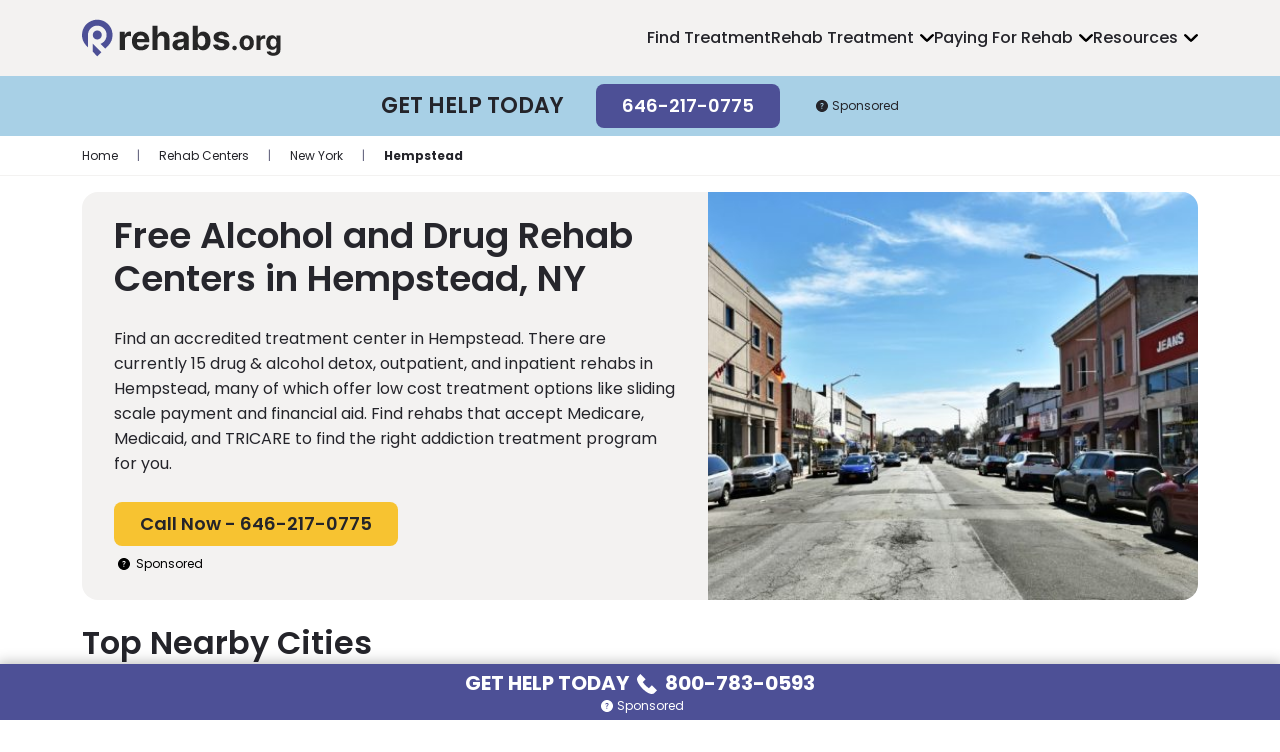

--- FILE ---
content_type: text/html; charset=UTF-8
request_url: https://rehabs.org/centers/new-york/hempstead/
body_size: 30368
content:
<!doctype html>
<html lang="en-US">

<head>
	<meta charset="UTF-8">
	<meta name="viewport" content="width=device-width, initial-scale=1">
		<meta name='robots' content='index, follow, max-image-preview:large, max-snippet:-1, max-video-preview:-1' />

	<!-- This site is optimized with the Yoast SEO plugin v26.7 - https://yoast.com/wordpress/plugins/seo/ -->
	<title>Free &amp; Low-Cost Drug Rehabs in Hempstead, New York</title>
	<meta name="description" content="Discover the best alcohol &amp; drug rehabs in Hempstead, including 15 free and Medicaid treatment centers. Find the best rehab near me today." />
	<link rel="canonical" href="https://rehabs.org/centers/new-york/hempstead/" />
	<meta property="og:locale" content="en_US" />
	<meta property="og:type" content="article" />
	<meta property="og:title" content="Free &amp; Low-Cost Drug Rehabs in Hempstead, New York" />
	<meta property="og:url" content="https://rehabs.org/centers/new-york/hempstead/" />
	<meta property="og:site_name" content="Rehabs.org" />
	<meta name="twitter:card" content="summary_large_image" />
	<script type="application/ld+json" class="yoast-schema-graph">{"@context":"https://schema.org","@graph":[{"@type":"CollectionPage","@id":"https://rehabs.org/centers/new-york/hempstead/","url":"https://rehabs.org/centers/new-york/hempstead/","name":"Top 5 Alcohol &amp; Drug Rehab Centers in Hempstead, NY &amp; Free Treatment Resources","isPartOf":{"@id":"https://rehabs.org/#website"},"breadcrumb":{"@id":"https://rehabs.org/centers/new-york/hempstead/#breadcrumb"},"inLanguage":"en-US","description":"Find the best rehab in Hempstead, NY, review treatment centers &amp; filter by detox, inpatient &amp; outpatient alcohol and drug rehab centers &amp; discover recovery options throughout Hempstead.","image":{"@type":"ImageObject","url":"https://rehabs.org/wp-content/uploads/2023/05/hempstead-new-york-27921.jpg","height":675,"width":1200},"thumbnailUrl":"https://rehabs.org/wp-content/uploads/2023/05/hempstead-new-york-27921.jpg"},{"@type":"BreadcrumbList","@id":"https://rehabs.org/centers/new-york/hempstead/#breadcrumb","itemListElement":[{"@type":"ListItem","position":1,"name":"Home","item":"https://rehabs.org/"},{"@type":"ListItem","position":2,"name":"Rehab Centers","item":"https://rehabs.org/centers/"},{"@type":"ListItem","position":3,"name":"New York","item":"https://rehabs.org/centers/new-york/"},{"@type":"ListItem","position":4,"name":"Hempstead"}]},{"@type":"WebSite","@id":"https://rehabs.org/#website","url":"https://rehabs.org/","name":"Rehabs.org","description":"Easily find addiction related information","publisher":{"@id":"https://rehabs.org/#organization"},"potentialAction":[{"@type":"SearchAction","target":{"@type":"EntryPoint","urlTemplate":"https://rehabs.org/?s={search_term_string}"},"query-input":{"@type":"PropertyValueSpecification","valueRequired":true,"valueName":"search_term_string"}}],"inLanguage":"en-US"},{"@type":"Organization","@id":"https://rehabs.org/#organization","name":"Rehabs.org","url":"https://rehabs.org/","logo":{"@type":"ImageObject","inLanguage":"en-US","@id":"https://rehabs.org/#/schema/logo/image/","url":"","contentUrl":"","caption":"Rehabs.org"},"image":{"@id":"https://rehabs.org/#/schema/logo/image/"}}]}</script>
	<!-- / Yoast SEO plugin. -->


<!-- Shareaholic - https://www.shareaholic.com -->
<link rel='preload' href='//cdn.shareaholic.net/assets/pub/shareaholic.js' as='script'/>
<script data-no-minify='1' data-cfasync='false'>
_SHR_SETTINGS = {"endpoints":{"local_recs_url":"https:\/\/rehabs.org\/wp-admin\/admin-ajax.php?action=shareaholic_permalink_related","ajax_url":"https:\/\/rehabs.org\/wp-admin\/admin-ajax.php"},"site_id":"4076d1928e0fd791ac2d91529db1e8f9"};
</script>
<script data-no-minify='1' data-cfasync='false' src='//cdn.shareaholic.net/assets/pub/shareaholic.js' data-shr-siteid='4076d1928e0fd791ac2d91529db1e8f9' async ></script>

<!-- Shareaholic Content Tags -->
<meta name='shareaholic:site_name' content='Rehabs.org' />
<meta name='shareaholic:language' content='en-US' />
<meta name='shareaholic:site_id' content='4076d1928e0fd791ac2d91529db1e8f9' />
<meta name='shareaholic:wp_version' content='9.7.13' />

<!-- Shareaholic Content Tags End -->
<style id='wp-img-auto-sizes-contain-inline-css' type='text/css'>
img:is([sizes=auto i],[sizes^="auto," i]){contain-intrinsic-size:3000px 1500px}
/*# sourceURL=wp-img-auto-sizes-contain-inline-css */
</style>
<style id='classic-theme-styles-inline-css' type='text/css'>
/*! This file is auto-generated */
.wp-block-button__link{color:#fff;background-color:#32373c;border-radius:9999px;box-shadow:none;text-decoration:none;padding:calc(.667em + 2px) calc(1.333em + 2px);font-size:1.125em}.wp-block-file__button{background:#32373c;color:#fff;text-decoration:none}
/*# sourceURL=/wp-includes/css/classic-themes.min.css */
</style>
<link rel='stylesheet' id='ep_general_styles-css' href='https://rehabs.org/wp-content/plugins/elasticpress/dist/css/general-styles.css?ver=66295efe92a630617c00' type='text/css' media='all' />
<link rel='stylesheet' id='main-css' href='https://rehabs.org/wp-content/themes/rehabs.org/assets/css/main.min.css?ver=1767974098' type='text/css' media='all' />
<script type="text/javascript" src="https://rehabs.org/wp-includes/js/jquery/jquery.min.js?ver=3.7.1" id="jquery-core-js"></script>
<script type="text/javascript" src="https://rehabs.org/wp-includes/js/jquery/jquery-migrate.min.js?ver=3.4.1" id="jquery-migrate-js"></script>
<link rel="https://api.w.org/" href="https://rehabs.org/wp-json/" /><link rel="EditURI" type="application/rsd+xml" title="RSD" href="https://rehabs.org/xmlrpc.php?rsd" />
<style>.link-embed {max-width: 560px;margin: 0 0 30px;padding: 24px 24px 0;font-size: 14px;border: 1px solid #dcdcde;box-shadow: 0 1px 1px rgb(0 0 0 / 5%);color: #666;}.link-embed p {padding: 0 0 25px;}.link-embed p:empty {padding: 0;}.link-embed .thumbnail {display: block;margin: 0 0 15px;}.link-embed .thumbnail img {display: block;}.link-embed h3 a {display: block;}</style>			<!-- Google Tag Manager -->
			<script>(function(w,d,s,l,i){w[l]=w[l]||[];w[l].push({'gtm.start':
            new Date().getTime(),event:'gtm.js'});var f=d.getElementsByTagName(s)[0],
        j=d.createElement(s),dl=l!='dataLayer'?'&l='+l:'';j.async=true;j.src=
        'https://www.googletagmanager.com/gtm.js?id='+i+dl;f.parentNode.insertBefore(j,f);
    })(window,document,'script','dataLayer','GTM-TH4SZFN');</script>
			<!-- End Google Tag Manager -->
		<link rel="icon" href="https://rehabs.org/wp-content/uploads/2023/03/cropped-favicon-150x150.png" sizes="32x32" />
<link rel="icon" href="https://rehabs.org/wp-content/uploads/2023/03/cropped-favicon-250x250.png" sizes="192x192" />
<link rel="apple-touch-icon" href="https://rehabs.org/wp-content/uploads/2023/03/cropped-favicon-250x250.png" />
<meta name="msapplication-TileImage" content="https://rehabs.org/wp-content/uploads/2023/03/cropped-favicon.png" />
<style id='global-styles-inline-css' type='text/css'>
:root{--wp--preset--aspect-ratio--square: 1;--wp--preset--aspect-ratio--4-3: 4/3;--wp--preset--aspect-ratio--3-4: 3/4;--wp--preset--aspect-ratio--3-2: 3/2;--wp--preset--aspect-ratio--2-3: 2/3;--wp--preset--aspect-ratio--16-9: 16/9;--wp--preset--aspect-ratio--9-16: 9/16;--wp--preset--color--black: #000000;--wp--preset--color--cyan-bluish-gray: #abb8c3;--wp--preset--color--white: #ffffff;--wp--preset--color--pale-pink: #f78da7;--wp--preset--color--vivid-red: #cf2e2e;--wp--preset--color--luminous-vivid-orange: #ff6900;--wp--preset--color--luminous-vivid-amber: #fcb900;--wp--preset--color--light-green-cyan: #7bdcb5;--wp--preset--color--vivid-green-cyan: #00d084;--wp--preset--color--pale-cyan-blue: #8ed1fc;--wp--preset--color--vivid-cyan-blue: #0693e3;--wp--preset--color--vivid-purple: #9b51e0;--wp--preset--gradient--vivid-cyan-blue-to-vivid-purple: linear-gradient(135deg,rgb(6,147,227) 0%,rgb(155,81,224) 100%);--wp--preset--gradient--light-green-cyan-to-vivid-green-cyan: linear-gradient(135deg,rgb(122,220,180) 0%,rgb(0,208,130) 100%);--wp--preset--gradient--luminous-vivid-amber-to-luminous-vivid-orange: linear-gradient(135deg,rgb(252,185,0) 0%,rgb(255,105,0) 100%);--wp--preset--gradient--luminous-vivid-orange-to-vivid-red: linear-gradient(135deg,rgb(255,105,0) 0%,rgb(207,46,46) 100%);--wp--preset--gradient--very-light-gray-to-cyan-bluish-gray: linear-gradient(135deg,rgb(238,238,238) 0%,rgb(169,184,195) 100%);--wp--preset--gradient--cool-to-warm-spectrum: linear-gradient(135deg,rgb(74,234,220) 0%,rgb(151,120,209) 20%,rgb(207,42,186) 40%,rgb(238,44,130) 60%,rgb(251,105,98) 80%,rgb(254,248,76) 100%);--wp--preset--gradient--blush-light-purple: linear-gradient(135deg,rgb(255,206,236) 0%,rgb(152,150,240) 100%);--wp--preset--gradient--blush-bordeaux: linear-gradient(135deg,rgb(254,205,165) 0%,rgb(254,45,45) 50%,rgb(107,0,62) 100%);--wp--preset--gradient--luminous-dusk: linear-gradient(135deg,rgb(255,203,112) 0%,rgb(199,81,192) 50%,rgb(65,88,208) 100%);--wp--preset--gradient--pale-ocean: linear-gradient(135deg,rgb(255,245,203) 0%,rgb(182,227,212) 50%,rgb(51,167,181) 100%);--wp--preset--gradient--electric-grass: linear-gradient(135deg,rgb(202,248,128) 0%,rgb(113,206,126) 100%);--wp--preset--gradient--midnight: linear-gradient(135deg,rgb(2,3,129) 0%,rgb(40,116,252) 100%);--wp--preset--font-size--small: 13px;--wp--preset--font-size--medium: 20px;--wp--preset--font-size--large: 36px;--wp--preset--font-size--x-large: 42px;--wp--preset--spacing--20: 0.44rem;--wp--preset--spacing--30: 0.67rem;--wp--preset--spacing--40: 1rem;--wp--preset--spacing--50: 1.5rem;--wp--preset--spacing--60: 2.25rem;--wp--preset--spacing--70: 3.38rem;--wp--preset--spacing--80: 5.06rem;--wp--preset--shadow--natural: 6px 6px 9px rgba(0, 0, 0, 0.2);--wp--preset--shadow--deep: 12px 12px 50px rgba(0, 0, 0, 0.4);--wp--preset--shadow--sharp: 6px 6px 0px rgba(0, 0, 0, 0.2);--wp--preset--shadow--outlined: 6px 6px 0px -3px rgb(255, 255, 255), 6px 6px rgb(0, 0, 0);--wp--preset--shadow--crisp: 6px 6px 0px rgb(0, 0, 0);}:where(.is-layout-flex){gap: 0.5em;}:where(.is-layout-grid){gap: 0.5em;}body .is-layout-flex{display: flex;}.is-layout-flex{flex-wrap: wrap;align-items: center;}.is-layout-flex > :is(*, div){margin: 0;}body .is-layout-grid{display: grid;}.is-layout-grid > :is(*, div){margin: 0;}:where(.wp-block-columns.is-layout-flex){gap: 2em;}:where(.wp-block-columns.is-layout-grid){gap: 2em;}:where(.wp-block-post-template.is-layout-flex){gap: 1.25em;}:where(.wp-block-post-template.is-layout-grid){gap: 1.25em;}.has-black-color{color: var(--wp--preset--color--black) !important;}.has-cyan-bluish-gray-color{color: var(--wp--preset--color--cyan-bluish-gray) !important;}.has-white-color{color: var(--wp--preset--color--white) !important;}.has-pale-pink-color{color: var(--wp--preset--color--pale-pink) !important;}.has-vivid-red-color{color: var(--wp--preset--color--vivid-red) !important;}.has-luminous-vivid-orange-color{color: var(--wp--preset--color--luminous-vivid-orange) !important;}.has-luminous-vivid-amber-color{color: var(--wp--preset--color--luminous-vivid-amber) !important;}.has-light-green-cyan-color{color: var(--wp--preset--color--light-green-cyan) !important;}.has-vivid-green-cyan-color{color: var(--wp--preset--color--vivid-green-cyan) !important;}.has-pale-cyan-blue-color{color: var(--wp--preset--color--pale-cyan-blue) !important;}.has-vivid-cyan-blue-color{color: var(--wp--preset--color--vivid-cyan-blue) !important;}.has-vivid-purple-color{color: var(--wp--preset--color--vivid-purple) !important;}.has-black-background-color{background-color: var(--wp--preset--color--black) !important;}.has-cyan-bluish-gray-background-color{background-color: var(--wp--preset--color--cyan-bluish-gray) !important;}.has-white-background-color{background-color: var(--wp--preset--color--white) !important;}.has-pale-pink-background-color{background-color: var(--wp--preset--color--pale-pink) !important;}.has-vivid-red-background-color{background-color: var(--wp--preset--color--vivid-red) !important;}.has-luminous-vivid-orange-background-color{background-color: var(--wp--preset--color--luminous-vivid-orange) !important;}.has-luminous-vivid-amber-background-color{background-color: var(--wp--preset--color--luminous-vivid-amber) !important;}.has-light-green-cyan-background-color{background-color: var(--wp--preset--color--light-green-cyan) !important;}.has-vivid-green-cyan-background-color{background-color: var(--wp--preset--color--vivid-green-cyan) !important;}.has-pale-cyan-blue-background-color{background-color: var(--wp--preset--color--pale-cyan-blue) !important;}.has-vivid-cyan-blue-background-color{background-color: var(--wp--preset--color--vivid-cyan-blue) !important;}.has-vivid-purple-background-color{background-color: var(--wp--preset--color--vivid-purple) !important;}.has-black-border-color{border-color: var(--wp--preset--color--black) !important;}.has-cyan-bluish-gray-border-color{border-color: var(--wp--preset--color--cyan-bluish-gray) !important;}.has-white-border-color{border-color: var(--wp--preset--color--white) !important;}.has-pale-pink-border-color{border-color: var(--wp--preset--color--pale-pink) !important;}.has-vivid-red-border-color{border-color: var(--wp--preset--color--vivid-red) !important;}.has-luminous-vivid-orange-border-color{border-color: var(--wp--preset--color--luminous-vivid-orange) !important;}.has-luminous-vivid-amber-border-color{border-color: var(--wp--preset--color--luminous-vivid-amber) !important;}.has-light-green-cyan-border-color{border-color: var(--wp--preset--color--light-green-cyan) !important;}.has-vivid-green-cyan-border-color{border-color: var(--wp--preset--color--vivid-green-cyan) !important;}.has-pale-cyan-blue-border-color{border-color: var(--wp--preset--color--pale-cyan-blue) !important;}.has-vivid-cyan-blue-border-color{border-color: var(--wp--preset--color--vivid-cyan-blue) !important;}.has-vivid-purple-border-color{border-color: var(--wp--preset--color--vivid-purple) !important;}.has-vivid-cyan-blue-to-vivid-purple-gradient-background{background: var(--wp--preset--gradient--vivid-cyan-blue-to-vivid-purple) !important;}.has-light-green-cyan-to-vivid-green-cyan-gradient-background{background: var(--wp--preset--gradient--light-green-cyan-to-vivid-green-cyan) !important;}.has-luminous-vivid-amber-to-luminous-vivid-orange-gradient-background{background: var(--wp--preset--gradient--luminous-vivid-amber-to-luminous-vivid-orange) !important;}.has-luminous-vivid-orange-to-vivid-red-gradient-background{background: var(--wp--preset--gradient--luminous-vivid-orange-to-vivid-red) !important;}.has-very-light-gray-to-cyan-bluish-gray-gradient-background{background: var(--wp--preset--gradient--very-light-gray-to-cyan-bluish-gray) !important;}.has-cool-to-warm-spectrum-gradient-background{background: var(--wp--preset--gradient--cool-to-warm-spectrum) !important;}.has-blush-light-purple-gradient-background{background: var(--wp--preset--gradient--blush-light-purple) !important;}.has-blush-bordeaux-gradient-background{background: var(--wp--preset--gradient--blush-bordeaux) !important;}.has-luminous-dusk-gradient-background{background: var(--wp--preset--gradient--luminous-dusk) !important;}.has-pale-ocean-gradient-background{background: var(--wp--preset--gradient--pale-ocean) !important;}.has-electric-grass-gradient-background{background: var(--wp--preset--gradient--electric-grass) !important;}.has-midnight-gradient-background{background: var(--wp--preset--gradient--midnight) !important;}.has-small-font-size{font-size: var(--wp--preset--font-size--small) !important;}.has-medium-font-size{font-size: var(--wp--preset--font-size--medium) !important;}.has-large-font-size{font-size: var(--wp--preset--font-size--large) !important;}.has-x-large-font-size{font-size: var(--wp--preset--font-size--x-large) !important;}
/*# sourceURL=global-styles-inline-css */
</style>
</head>

<body class="archive tax-rehab-centers term-new-york-hempstead term-27921 wp-theme-rehabsorg">

	<header class="site-header">
		<div class="container-fuild container-lg">

			<div class="row1">

				<a class="logo" href="https://rehabs.org/">
					<img src="https://rehabs.org/wp-content/themes/rehabs.org/assets/img/logo-dark.svg" alt="rehabs.org logo" width="201" height="40" loading="lazy">
				</a>

				<nav class="nav-main"><ul id="menu-main-navigation" class="menu"><li id="menu-item-142227" class="home menu-item menu-item-type-post_type menu-item-object-page menu-item-142227"><a href="https://rehabs.org/centers/">Find Treatment</a></li>
<li id="menu-item-142236" class="dropdown1 menu-item menu-item-type-post_type menu-item-object-page menu-item-has-children menu-item-142236"><a href="https://rehabs.org/treatment/">Rehab Treatment</a>
<ul class="sub-menu">
	<li id="menu-item-142238" class="menu-item menu-item-type-post_type menu-item-object-page menu-item-142238"><a href="https://rehabs.org/treatment/inpatient-rehab/">Inpatient Rehab</a></li>
	<li id="menu-item-142239" class="menu-item menu-item-type-post_type menu-item-object-page menu-item-142239"><a href="https://rehabs.org/treatment/outpatient-rehab/">Outpatient Rehab</a></li>
	<li id="menu-item-142241" class="menu-item menu-item-type-post_type menu-item-object-page menu-item-142241"><a href="https://rehabs.org/treatment/drug-alcohol-detox/">Drug &#038; Alcohol Detox</a></li>
	<li id="menu-item-170534" class="menu-item menu-item-type-post_type menu-item-object-page menu-item-170534"><a href="https://rehabs.org/treatment/medication-assisted-treatment/">Medication Assisted Treatment</a></li>
	<li id="menu-item-142242" class="menu-item menu-item-type-post_type menu-item-object-page menu-item-142242"><a href="https://rehabs.org/treatment/sober-living/">Sober Living</a></li>
	<li id="menu-item-170535" class="menu-item menu-item-type-post_type menu-item-object-page menu-item-170535"><a href="https://rehabs.org/treatment/specialized-programs/">Specialized Rehab</a></li>
</ul>
</li>
<li id="menu-item-142244" class="menu-item menu-item-type-post_type menu-item-object-page menu-item-has-children menu-item-142244"><a href="https://rehabs.org/paying-for-rehab/">Paying For Rehab</a>
<ul class="sub-menu">
	<li id="menu-item-170544" class="menu-item menu-item-type-post_type menu-item-object-page menu-item-170544"><a href="https://rehabs.org/paying-for-rehab/health-insurance/">Private Insurance</a></li>
	<li id="menu-item-170545" class="menu-item menu-item-type-post_type menu-item-object-page menu-item-170545"><a href="https://rehabs.org/paying-for-rehab/medicaid/">Medicaid</a></li>
	<li id="menu-item-170546" class="menu-item menu-item-type-post_type menu-item-object-page menu-item-170546"><a href="https://rehabs.org/paying-for-rehab/medicare/">Medicare</a></li>
	<li id="menu-item-170547" class="menu-item menu-item-type-post_type menu-item-object-page menu-item-170547"><a href="https://rehabs.org/paying-for-rehab/addiction-treatment-cost/">Drug Rehab Costs</a></li>
	<li id="menu-item-170548" class="menu-item menu-item-type-post_type menu-item-object-page menu-item-170548"><a href="https://rehabs.org/paying-for-rehab/free-rehab/">Free Drug Rehab</a></li>
</ul>
</li>
<li id="menu-item-142243" class="menu-item menu-item-type-post_type menu-item-object-page menu-item-has-children menu-item-142243"><a href="https://rehabs.org/resources/">Resources</a>
<ul class="sub-menu">
	<li id="menu-item-142229" class="menu-item menu-item-type-post_type menu-item-object-page menu-item-142229"><a href="https://rehabs.org/addiction/">Drug &#038; Alcohol Addictions</a></li>
	<li id="menu-item-170536" class="menu-item menu-item-type-post_type menu-item-object-page menu-item-170536"><a href="https://rehabs.org/questions/">Rehab &#038; Detox FAQs</a></li>
	<li id="menu-item-170537" class="menu-item menu-item-type-post_type menu-item-object-page menu-item-170537"><a href="https://rehabs.org/harm-reduction/">Harm Reduction</a></li>
	<li id="menu-item-170532" class="menu-item menu-item-type-post_type menu-item-object-page menu-item-170532"><a href="https://rehabs.org/treatment/addiction-therapy/">Addiction Therapies</a></li>
	<li id="menu-item-170533" class="menu-item menu-item-type-post_type menu-item-object-page menu-item-170533"><a href="https://rehabs.org/treatment/dual-diagnosis/">Dual Diagnosis</a></li>
</ul>
</li>
</ul></nav>				<!-- MAIN NAV END -->

				
				<div class="trigger-nav-mobile" title="Open navigation menu"></div>

			</div>
			<!-- ROW 1 END -->

		</div>
		<!-- CONTAINER END -->

		<div class="cta-top">

    <div class="item1">Get Help Today</div>

    <div class="item2">
        <a class="btn-primary" href="tel:+16462170775">646-217-0775</a>
    </div>

    <div class="who-answers"><img src="https://rehabs.org/wp-content/themes/rehabs.org/assets/icons/question.svg" alt="Question icon" width="20" height="20" loading="lazy">Sponsored</div>

</div>
<!-- CTA - TOP END -->
	</header>
	<!-- HEADER END -->

	<nav class="nav-mobile">
		<div class="close"><img src="https://rehabs.org/wp-content/themes/rehabs.org/assets/icons/close.svg" width="20" height="20" alt="Close icon" loading="lazy">Close Menu</div>

		<div class="inner"><ul id="menu-main-navigation-1" class="level-top"><li class="home menu-item menu-item-type-post_type menu-item-object-page menu-item-142227"><a href="https://rehabs.org/centers/">Find Treatment</a></li>
<li class="dropdown1 menu-item menu-item-type-post_type menu-item-object-page menu-item-has-children menu-item-142236"><a href="https://rehabs.org/treatment/">Rehab Treatment</a>
<ul class="sub-menu">
	<li class="menu-item menu-item-type-post_type menu-item-object-page menu-item-142238"><a href="https://rehabs.org/treatment/inpatient-rehab/">Inpatient Rehab</a></li>
	<li class="menu-item menu-item-type-post_type menu-item-object-page menu-item-142239"><a href="https://rehabs.org/treatment/outpatient-rehab/">Outpatient Rehab</a></li>
	<li class="menu-item menu-item-type-post_type menu-item-object-page menu-item-142241"><a href="https://rehabs.org/treatment/drug-alcohol-detox/">Drug &#038; Alcohol Detox</a></li>
	<li class="menu-item menu-item-type-post_type menu-item-object-page menu-item-170534"><a href="https://rehabs.org/treatment/medication-assisted-treatment/">Medication Assisted Treatment</a></li>
	<li class="menu-item menu-item-type-post_type menu-item-object-page menu-item-142242"><a href="https://rehabs.org/treatment/sober-living/">Sober Living</a></li>
	<li class="menu-item menu-item-type-post_type menu-item-object-page menu-item-170535"><a href="https://rehabs.org/treatment/specialized-programs/">Specialized Rehab</a></li>
</ul>
</li>
<li class="menu-item menu-item-type-post_type menu-item-object-page menu-item-has-children menu-item-142244"><a href="https://rehabs.org/paying-for-rehab/">Paying For Rehab</a>
<ul class="sub-menu">
	<li class="menu-item menu-item-type-post_type menu-item-object-page menu-item-170544"><a href="https://rehabs.org/paying-for-rehab/health-insurance/">Private Insurance</a></li>
	<li class="menu-item menu-item-type-post_type menu-item-object-page menu-item-170545"><a href="https://rehabs.org/paying-for-rehab/medicaid/">Medicaid</a></li>
	<li class="menu-item menu-item-type-post_type menu-item-object-page menu-item-170546"><a href="https://rehabs.org/paying-for-rehab/medicare/">Medicare</a></li>
	<li class="menu-item menu-item-type-post_type menu-item-object-page menu-item-170547"><a href="https://rehabs.org/paying-for-rehab/addiction-treatment-cost/">Drug Rehab Costs</a></li>
	<li class="menu-item menu-item-type-post_type menu-item-object-page menu-item-170548"><a href="https://rehabs.org/paying-for-rehab/free-rehab/">Free Drug Rehab</a></li>
</ul>
</li>
<li class="menu-item menu-item-type-post_type menu-item-object-page menu-item-has-children menu-item-142243"><a href="https://rehabs.org/resources/">Resources</a>
<ul class="sub-menu">
	<li class="menu-item menu-item-type-post_type menu-item-object-page menu-item-142229"><a href="https://rehabs.org/addiction/">Drug &#038; Alcohol Addictions</a></li>
	<li class="menu-item menu-item-type-post_type menu-item-object-page menu-item-170536"><a href="https://rehabs.org/questions/">Rehab &#038; Detox FAQs</a></li>
	<li class="menu-item menu-item-type-post_type menu-item-object-page menu-item-170537"><a href="https://rehabs.org/harm-reduction/">Harm Reduction</a></li>
	<li class="menu-item menu-item-type-post_type menu-item-object-page menu-item-170532"><a href="https://rehabs.org/treatment/addiction-therapy/">Addiction Therapies</a></li>
	<li class="menu-item menu-item-type-post_type menu-item-object-page menu-item-170533"><a href="https://rehabs.org/treatment/dual-diagnosis/">Dual Diagnosis</a></li>
</ul>
</li>
</ul></div>	</nav>
	<!-- NAV MOBILE END -->

	<nav class="breadcrumb">

		<div class="container">

			
				<span><span><a href="https://rehabs.org/">Home</a></span> <span class="separator">|</span> <span><a href="https://rehabs.org/centers/">Rehab Centers</a></span> <span class="separator">|</span> <span><a href="https://rehabs.org/centers/new-york/">New York</a></span> <span class="separator">|</span> <span class="breadcrumb_last" aria-current="page">Hempstead</span></span>
			
		</div>

	</nav>



<header class="location-header has-img">
	<div class="container">
		<div class="inner">
			<h1>Free Alcohol and Drug Rehab Centers in Hempstead, NY</h1>
			<div class="txt">Find an accredited treatment center in Hempstead. There are currently <span id="result_count_span">15</span> drug & alcohol detox, outpatient, and inpatient rehabs in Hempstead, many of which offer low cost treatment options like sliding scale payment and financial aid. Find rehabs that accept Medicare, Medicaid, and TRICARE to find the right addiction treatment program for you.</div>
			<div class="wrap-cta">
				<a class="btn-secondary" href="tel:+16462170775">Call Now - 646-217-0775</a>

				<div class="who-answers"><img src="https://rehabs.org/wp-content/themes/rehabs.org/assets/icons/question.svg" alt="Question icon" width="20" height="20" loading="lazy">Sponsored</div>
			</div>
							<div class="banner">
					<img src="https://rehabs.org/wp-content/uploads/2023/05/hempstead-new-york-27921-696x392.jpg" alt="Hempstead New York Drug Alcohol Rehab" width="696" height="392">
				</div>
					</div>
	</div>
</header>

	<section class="top-locations">
		<div class="container">
			<h2>Top Nearby Cities</h2>
						<div class="items">
				<div class="in">
											<a href="https://rehabs.org/centers/new-york/uniondale/">
														<span>Uniondale</span>
						</a>
											<a href="https://rehabs.org/centers/new-york/garden-city/">
														<span>Garden City</span>
						</a>
											<a href="https://rehabs.org/centers/new-york/west-hempstead/">
															<img src="https://rehabs.org/wp-content/uploads/2023/05/west-hempstead-new-york-28105-336x189.jpg" alt="" width="336" height="189">
														<span>West Hempstead</span>
						</a>
											<a href="https://rehabs.org/centers/new-york/roosevelt/">
														<span>Roosevelt</span>
						</a>
											<a href="https://rehabs.org/centers/new-york/baldwin/">
														<span>Baldwin</span>
						</a>
									</div>
			</div>
		</div>
	</section>

<div class="container">
	<section class="facility-filters">

		<div class="section-header">

			<h2>Free Drug Rehabs in Hempstead</h2>

			<div class="trigger-ff-group"><img src="https://rehabs.org/wp-content/themes/rehabs.org/assets/icons/filter.svg" alt="Filter icon" width="20" height="20">Filter</div>

			<div class="stat">
				<span>15</span>

				
					<strong> results</strong> found

				
			</div>
			<!-- STAT -->

		</div>
		<!-- HEADER -->

		<div class="quick-filters">
			<div class="in">
				<span data-filter-type="insurance" data-filter-value="Free Rehab">Free</span>
				<span data-filter-type="insurance" data-filter-value="Medicaid Accepted">Medicaid</span>
				<span data-filter-type="insurance" data-filter-value="Medicare Accepted">Medicare</span>
				<span data-filter-type="insurance" data-filter-value="Employee Assistance Program (EAP)">Payment Assistance</span>
				<span data-filter-type="insurance" data-filter-value="Sliding Scale Payment">Sliding Scale</span>
			</div>
		</div>
		<!-- QUICK FILTERS -->

		<div class="ff-group">

			<div class="ff-group-header">
				<div class="title">Filter</div>
				<span class="close"></span>
			</div>

			<div class="ff-section-wrap">
								<!-- FACILITY FILTER SECTION -->

				<div class="ff-section">
					<div class="ff-header">Treatment Types</div>
					<div class="ff-content">
						<ul>
							<li>
								<input type="checkbox" id="treatment-type_outpatient" class="filter-checkbox" data-filter-type="levelsofcare" data-filter-value="Outpatient Rehab">
								<label for="treatment-type_outpatient">Outpatient</label>
							</li>
							<li>
								<input type="checkbox" id="treatment-type_inpatient" class="filter-checkbox" data-filter-type="levelsofcare" data-filter-value="Inpatient Rehab">
								<label for="treatment-type_inpatient">Inpatient</label>
							</li>
							<li>
								<input type="checkbox" id="treatment-type_aftercare" class="filter-checkbox" data-filter-type="levelsofcare" data-filter-value="Aftercare & Alumni Program">
								<label for="treatment-type_aftercare">Aftercare</label>
							</li>
							<li>
								<input type="checkbox" id="treatment-type_detox" class="filter-checkbox" data-filter-type="levelsofcare" data-filter-value="Detox & MAT">
								<label for="treatment-type_detox">Detox</label>
							</li>
							<li>
								<input type="checkbox" id="treatment-type_sober-living" class="filter-checkbox" data-filter-type="levelsofcare" data-filter-value="Sober Living">
								<label for="treatment-type_sober-living">Sober Living</label>
							</li>
							<li>
								<input type="checkbox" id="treatment-type_intervention" class="filter-checkbox" data-filter-type="levelsofcare" data-filter-value="Drug & Alcohol Intervention">
								<label for="treatment-type_intervention">Intervention</label>
							</li>
							<li>
								<input type="checkbox" id="treatment-type_php" class="filter-checkbox" data-filter-type="levelsofcare" data-filter-value="Partial Hospitalization Program (PHP)">
								<label for="treatment-type_php">PHP</label>
							</li>
						</ul>
					</div>
				</div>
				<!-- FACILITY FILTER SECTION -->

				<div class="ff-section">
					<div class="ff-header">Programs</div>
					<div class="ff-content">
						<ul>
							<li>
								<input type="checkbox" id="program-type_adult" class="filter-checkbox" data-filter-type="programs" data-filter-value="Adult Program">
								<label for="program-type_adult">Adult (18+)</label>
							</li>
							<li>
								<input type="checkbox" id="program-type_young-adult" class="filter-checkbox" data-filter-type="programs" data-filter-value="Teen & Adolescent Program">
								<label for="program-type_young-adult">Teen & Adolescent Program</label>
							</li>
							<li>
								<input type="checkbox" id="program-type_senior" class="filter-checkbox" data-filter-type="programs" data-filter-value="Senior Drug & Alcohol Rehab">
								<label for="program-type_senior">Seniors (65+)</label>
							</li>
							<li>
								<input type="checkbox" id="program-type_mens-rehab" class="filter-checkbox" data-filter-type="programs" data-filter-value="Men's Rehab">
								<label for="program-type_mens-rehab">Men's Rehab</label>
							</li>
							<li>
								<input type="checkbox" id="program-type_womens-rehab" class="filter-checkbox" data-filter-type="programs" data-filter-value="Women's Rehab">
								<label for="program-type_womens-rehab">Women's Rehab</label>
							</li>
							<li>
								<input type="checkbox" id="program-type_alcoholism" class="filter-checkbox" data-filter-type="programs" data-filter-value="Alcoholism">
								<label for="program-type_alcoholism">Alcoholism</label>
							</li>
							<li>
								<input type="checkbox" id="program-type_opioid-treatment" class="filter-checkbox" data-filter-type="programs" data-filter-value="Opioid Treatment">
								<label for="program-type_opioid-treatment">Opioid Treatment</label>
							</li>
							<li>
								<input type="checkbox" id="program-type_lgbtq-friendly" class="filter-checkbox" data-filter-type="programs" data-filter-value="LGBTQ Friendly Rehab">
								<label for="program-type_lgbtq-friendly">LGBTQ Friendly Rehab</label>
							</li>
							<li>
								<input type="checkbox" id="program-type_veterans" class="filter-checkbox" data-filter-type="programs" data-filter-value="Rehab For Veterans">
								<label for="program-type_veterans">Rehab For Veterans</label>
							</li>
						</ul>
					</div>
				</div>
				<!-- FACILITY FILTER SECTION -->

				<div class="ff-section">
					<div class="ff-header">Payment</div>
					<div class="ff-content">
						<ul>
							<li>
								<input type="checkbox" id="payment-type_self-pay" class="filter-checkbox" data-filter-type="insurance" data-filter-value="Self-Pay Options">
								<label for="payment-type_self-pay">Self-Pay Options</label>
							</li>
							<li>
								<input type="checkbox" id="payment-type_private" class="filter-checkbox" data-filter-type="insurance" data-filter-value="Private Insurance">
								<label for="payment-type_private">Private Insurance</label>
							</li>
							<li>
								<input type="checkbox" id="payment-type_medicaid" class="filter-checkbox" data-filter-type="insurance" data-filter-value="Medicaid Accepted">
								<label for="payment-type_medicaid">Medicaid Accepted</label>
							</li>
							<li>
								<input type="checkbox" id="payment-type_aid" class="filter-checkbox" data-filter-type="insurance" data-filter-value="Financial Aid">
								<label for="payment-type_aid">Financial Aid</label>
							</li>
							<li>
								<input type="checkbox" id="payment-type_medicare" class="filter-checkbox" data-filter-type="insurance" data-filter-value="Medicare Accepted">
								<label for="payment-type_medicare">Medicare Accepted</label>
							</li>
							<li>
								<input type="checkbox" id="payment-type_sliding" class="filter-checkbox" data-filter-type="insurance" data-filter-value="Sliding Scale Payment">
								<label for="payment-type_sliding">Sliding Scale Payment</label>
							</li>
							<li>
								<input type="checkbox" id="payment-type_tricare" class="filter-checkbox" data-filter-type="insurance" data-filter-value="TRICARE">
								<label for="payment-type_tricare">TRICARE</label>
							</li>
							<li>
								<input type="checkbox" id="payment-type_plans" class="filter-checkbox" data-filter-type="insurance" data-filter-value="Payment Plans & Financing">
								<label for="payment-type_plans">Payment Plans & Financing</label>
							</li>
							<li>
								<input type="checkbox" id="payment-type_free" class="filter-checkbox" data-filter-type="insurance" data-filter-value="Free Rehab">
								<label for="payment-type_free">Free Rehab</label>
							</li>
						</ul>
					</div>
				</div>
				<!-- FACILITY FILTER SECTION -->

				<div class="ff-section">
					<div class="ff-header">Amenities</div>
					<div class="ff-content">
						<ul>
							<li>
								<input type="checkbox" id="amenities_residential" class="filter-checkbox" data-filter-type="amenities" data-filter-value="Residential Setting">
								<label for="amenities_residential">Residential Setting</label>
							</li>
							<li>
								<input type="checkbox" id="amenities_rec_room" class="filter-checkbox" data-filter-type="amenities" data-filter-value="Rec Room &amp; Activities">
								<label for="amenities_rec_room">Rec Room &amp; Activities</label>
							</li>
							<li>
								<input type="checkbox" id="amenities_meditation" class="filter-checkbox" data-filter-type="amenities" data-filter-value="Meditation Room">
								<label for="amenities_meditation">Meditation Room</label>
							</li>
							<li>
								<input type="checkbox" id="amenities_art" class="filter-checkbox" data-filter-type="amenities" data-filter-value="Art Therapy">
								<label for="amenities_art">Art Therapy</label>
							</li>
							<li>
								<input type="checkbox" id="amenities_yoga" class="filter-checkbox" data-filter-type="amenities" data-filter-value="Yoga Studio">
								<label for="amenities_yoga">Yoga Studio</label>
							</li>
							<li>
								<input type="checkbox" id="amenities_transportation" class="filter-checkbox" data-filter-type="amenities" data-filter-value="Private Transportation">
								<label for="amenities_transportation">Private Transportation</label>
							</li>
							<li>
								<input type="checkbox" id="amenities_private_rooms" class="filter-checkbox" data-filter-type="amenities" data-filter-value="Private Rooms">
								<label for="amenities_private_rooms">Private Rooms</label>
							</li>
							<li>
								<input type="checkbox" id="amenities_day_school" class="filter-checkbox" data-filter-type="amenities" data-filter-value="Day School">
								<label for="amenities_day_school">Day School</label>
							</li>
							<li>
								<input type="checkbox" id="amenities_executive" class="filter-checkbox" data-filter-type="amenities" data-filter-value="Executive Offices">
								<label for="amenities_executive">Executive Offices</label>
							</li>
							<li>
								<input type="checkbox" id="amenities_gym" class="filter-checkbox" data-filter-type="amenities" data-filter-value="Gym">
								<label for="amenities_gym">Gym</label>
							</li>
							<li>
								<input type="checkbox" id="amenities_luxury" class="filter-checkbox" data-filter-type="amenities" data-filter-value="Luxury Rehab">
								<label for="amenities_luxury">Luxury Rehab</label>
							</li>
							<li>
								<input type="checkbox" id="amenities_wilderness" class="filter-checkbox" data-filter-type="amenities" data-filter-value="Wilderness Setting">
								<label for="amenities_wilderness">Wilderness Setting</label>
							</li>
							<li>
								<input type="checkbox" id="amenities_beachside" class="filter-checkbox" data-filter-type="amenities" data-filter-value="Beachside">
								<label for="amenities_beachside">Beachside</label>
							</li>
							<li>
								<input type="checkbox" id="amenities_basketball" class="filter-checkbox" data-filter-type="amenities" data-filter-value="Basketball Court">
								<label for="amenities_basketball">Basketball Court</label>
							</li>
							<li>
								<input type="checkbox" id="amenities_mountain" class="filter-checkbox" data-filter-type="amenities" data-filter-value="Mountain Views">
								<label for="amenities_mountain">Mountain Views</label>
							</li>
							<li>
								<input type="checkbox" id="amenities_business" class="filter-checkbox" data-filter-type="amenities" data-filter-value="Business Center">
								<label for="amenities_business">Business Center</label>
							</li>
							<li>
								<input type="checkbox" id="amenities_spa" class="filter-checkbox" data-filter-type="amenities" data-filter-value="Spa">
								<label for="amenities_spa">Spa</label>
							</li>
							<li>
								<input type="checkbox" id="amenities_pet_friendly" class="filter-checkbox" data-filter-type="amenities" data-filter-value="Pet Friendly">
								<label for="amenities_pet_friendly">Pet Friendly</label>
							</li>
							<li>
								<input type="checkbox" id="amenities_resort" class="filter-checkbox" data-filter-type="amenities" data-filter-value="Resort Setting">
								<label for="amenities_resort">Resort Setting</label>
							</li>
						</ul>
					</div>
				</div>
				<!-- FACILITY FILTER SECTION -->

			</div>
			<!-- .ff-section-wrap -->

			<div class="ff-results">
				<div class="btn-primary">(<span class="submit-button-result-count">15</span>) Results Found</div>
			</div>
			<!-- .ff-results -->

		</div>
		<!-- FACILITY FILTERS GROUP -->

	</section>
</div>
<!-- FACILITY FILTERS -->

<div class="container facility-cards">
			<script type="application/ld+json">
			{"@context":"https:\/\/www.schema.org","@type":"MedicalBusiness","@id":"https:\/\/rehabs.org\/salvation-army\/#medicalbusiness","name":"The Salvation Army Adult Rehabilitation Center","url":"https:\/\/rehabs.org\/salvation-army\/","description":"The Salvation Army Adult Rehabilitation Center in Hempstead, New York is a free residential addiction treatment center offering comprehensive care for adults battling substance abuse. The center provides long term residential treatment that incorporates individual and group counseling, work therapy, and spiritual care to support recovery from both alcoholism and drug addiction. This facility serves adult men and women in the Hempstead and Nassau County areas. It's located in western Hempstead on North Front Street among a variety of shopping centers and popular spots, not far from the Hempstead Golf and Country Club. Free Residential Work Therapy Rehab The Salvation Army rehab program carries no cost for residents so you get a free place to stay and meals while you're in the program, while also receiving free therapy and counseling. The exchange is that this program is work therapy based, meaning that you'll work in the Salvation Army's thrift stores or other operations during your program. Faith Based Treatment I think it's important to note that because the Salvation Army is a faith based organization, their therapy here is faith based too. You'll have spiritual counseling and Christian guidance throughout your program, with their aim being to strengthen your spirituality as a way to help your sobriety. I like that the program takes a holistic approach too. It blends physical wellness, nutrition, psychotherapy, support groups, and spiritual care in treatment plans. There are vocational services too and they'll put you in touch with other organizations and resources that can help you rebuild your life. Start Your Recovery Journey The first step is to reach out for an assessment with the admissions team at The Salvation Army Adult Rehabilitation Center, where staff will help determine the right level of residential care for your needs. During this process, they will also review your background, substance use history, and assist you in understanding any spiritual, work therapy, or counseling components included. Payment and funding options are discussed up front, emphasizing that services are provided at no cost for qualified individuals.","currenciesAccepted":"USD","address":{"@type":"PostalAddress","streetAddress":"194 Front St\r","addressLocality":"Hempstead","addressRegion":"NY","postalCode":"11550","addressCountry":{"@type":"Country","name":"United States"}},"geo":{"@type":"GeoCoordinates","latitude":"42.1077032","longitude":"-76.8067432"},"knowsAbout":["Adult Program","Alcoholism","Drug Rehab","LGBTQ Friendly Rehab","Men's Rehab","Opioid Treatment","Women's Rehab","Teen & Adolescent Program"],"contactPoint":{"@type":"ContactPoint","telephone":"(516) 481-0052","contactType":"Customer service"},"telephone":"(516) 481-0052"}		</script>
			<script type="application/ld+json">
			{"@context":"https:\/\/www.schema.org","@type":"MedicalBusiness","@id":"https:\/\/rehabs.org\/center-for-rapid-recovery\/#medicalbusiness","name":"Center For Rapid Recovery","url":"https:\/\/rehabs.org\/center-for-rapid-recovery\/","description":"The Center for Rapid Recovery in Hempstead, New York, is an outpatient, community-centered facility that provides a wide range of services for adults. From medications and vaccines to community-integrated care, this center might be a great choice if you're looking for a non-judgmental place to start your journey. Culturally-Competent Care for Underserved Communities For me, one of the standout philosophies of the Center for Rapid Recovery is their dedication to culturally-competent care for groups such as clients from Africa or the Caribbean and Latinos. In short, this type of care under the Training and Research Institute for Cultural Competence acknowledges that our unique cultural backgrounds impact how we seek, receive, and experience substance use disorder and mental health treatment. For example, some cultural groups may forgo seeking mental health or substance use disorder treatment for fear of losing face or other stigmas. Therefore, culturally-competent care often incorporates elements of family education, understanding the specific health behaviors of that culture, reducing the stigma of seeking care, and incorporating the patient's broader cultural community into their treatment. Medical-Assisted Treatment (MAT) The Center for Rapid Recovery also offers medically-assisted treatment. Specifically, they offer methadone\/buprenorphine and naltrexone treatment to people who are in recovery from opioid and alcohol use disorders. These medications help ease some of the most common symptoms of withdrawal. By taking away the pleasure of using, they enable you to safely reduce your dependence while maintaining employment and other commitments. Flexible Payment Options The Center for Rapid Recovery accepts Medicare, Medicaid, and private insurance providers. For clients needing more flexibility, they provide a sliding scale fee structure and financial assistance for those who may need it. What Other Patients and Clinicians Say Past clients praise Center for Rapid Recovery for their non-judgmental staff, multilingual services, and encouraging environment. Clinicians are enthusiastic about providing holistic, community-centered care, and reiterate their commitment to supporting their clients, wherever they may be in their recovery journey. Recharge at Kennedy Memorial Park When you need a break from treatment, Kennedy Memorial Park boasts 22.5 miles of lush greenery, running and jogging paths, a swimming pool, tennis and basketball courts, and football fields. Weight rooms and boxing rooms are available inside, too. If you're looking for a substance use recovery facility that's culturally sensitive, community integrated, and multilingual, then the Center for Rapid Recovery might be a great choice.","currenciesAccepted":"USD","address":{"@type":"PostalAddress","streetAddress":"312 Greenwich St\r","addressLocality":"Hempstead","addressRegion":"NY","postalCode":"11550","addressCountry":{"@type":"Country","name":"United States"}},"geo":{"@type":"GeoCoordinates","latitude":"40.6991533","longitude":"-73.61374409999999"},"knowsAbout":["Teen & Adolescent Program","Adult Program","Alcoholism","Men's Rehab","Women's Rehab","Opioid Treatment","Cognitive Behavioral Therapy (CBT)","LGBTQ Friendly Rehab","Rational Behavior Therapy (RBT)"],"contactPoint":{"@type":"ContactPoint","telephone":"(516) 481-0052","contactType":"Customer service"},"telephone":"(516) 481-0052"}		</script>
			<script type="application/ld+json">
			{"@context":"https:\/\/www.schema.org","@type":"MedicalBusiness","@id":"https:\/\/rehabs.org\/hispanic-counseling-center\/#medicalbusiness","name":"Hispanic Counseling Center","url":"https:\/\/rehabs.org\/hispanic-counseling-center\/","description":"The Hispanic Counseling Center provides outpatient treatment for youths in Hempstead, New York. What instantly stood out to me is that they are one of the few agencies licensed by the state of New York to provide services in an entire bilingual setting. Their substance use disorder outpatient program will have you in an environment that is filled with hope and encouragement. You are able to receive services if you\u2019re struggling with addiction. I do like that your family is also able to receive counseling, as they can also be affected by your substance use. Before being admitted into the program, they will have you take a substance use assessment. You will also have a health screening and a psychiatric evaluation. I do like that toxicology exams are also done. If for any reason they feel that your recovery will be most beneficial in another facility or an inpatient facility, you will be provided with information and a referral. During your individual counseling sessions, you will be able to dive deep into past trauma, learn to identify your triggers and develop positive coping mechanisms. Your counselor will also help you develop your relapse prevention plan. I like that with your group sessions, you will develop a sober network. You will be able to learn from your peers' experiences, as they will also learn from your experiences. Group sessions will help you feel like you are not alone on this recovery journey. They do have a women\u2019s group and an adolescent treatment group as well. I do like that they also offer a substance use disorder psychoeducational program.","currenciesAccepted":"USD","address":{"@type":"PostalAddress","streetAddress":"344 Fulton Ave","addressLocality":"Hempstead","addressRegion":"NY","postalCode":"11550","addressCountry":{"@type":"Country","name":"United States"}},"geo":{"@type":"GeoCoordinates","latitude":"40.7085865","longitude":"-73.6218397"},"hasCredential":[{"@type":"EducationalOccupationalCredential","name":"SAMHSA","credentialCategory":"Accreditation","recognizedBy":{"@type":"Organization","name":"SAMHSA"}}],"knowsAbout":["Teen & Adolescent Program","Adult Program","Alcoholism","Men's Rehab","Women's Rehab","Opioid Treatment","Cognitive Behavioral Therapy (CBT)","Drug Rehab","Senior Drug & Alcohol Rehab","LGBTQ Friendly Rehab","Rehab For Veterans","Rational Behavior Therapy (RBT)","Assertive Community Treatment (ACT)"],"contactPoint":{"@type":"ContactPoint","telephone":"(516) 481-0052","contactType":"Customer service"},"telephone":"(516) 481-0052"}		</script>
			<script type="application/ld+json">
			{"@context":"https:\/\/www.schema.org","@type":"MedicalBusiness","@id":"https:\/\/rehabs.org\/eac-network\/#medicalbusiness","name":"EAC","url":"https:\/\/rehabs.org\/eac-network\/","description":"EAC Network\u2019s Fulton Avenue site provides a variety of behavioral health services. You'll find 'em located in metropolitan Hempstead, New York. They assist adults and youth, including those under court orders. They provide you with a network of resources to help you achieve a sober life. They're a nonprofit Social Service Agency that was founded in 1969.  They provide a variety of programs that address substance use disorders and addiction. The Alcohol Education Program educates participants about abuse and dependency in a group series that runs five weeks. The Nassau County Family Treatment Court offers specialized services to families who are affected by substance use. It includes electronic monitoring for alcohol use and outpatient substance abuse treatment utilizing licensed providers from an Associated Treatment Center.  The Nassau TASC integrates individuals affected by the criminal justice system and substance abuse treatment systems. The goal is to divert you from serving jail or prison time while providing services that support your recovery journey.  The Opioid Overdose Prevention Program trains and provides technical assistance to you if you're enrolled in a program that is associated with the criminal justice system or a behavioral health treatment. It provides you with peer recovery coaches that help you develop and implement a strategy to prevent opioid overdose deaths.  The Offender Reentry Program is a voluntary program that helps adult offenders who have also been diagnosed with a dual diagnosis of substance use disorder and co-occurring mental health conditions. You must serve a minimum of six months for a felony before being enrolled in the program that helps improve community reintegration and reduces recidivism. It includes intensive case management and peer recovery support services.","currenciesAccepted":"USD","address":{"@type":"PostalAddress","streetAddress":"175 Fulton Ave","addressLocality":"Hempstead","addressRegion":"NY","postalCode":"11550","addressCountry":{"@type":"Country","name":"United States"}},"geo":{"@type":"GeoCoordinates","latitude":"40.7078531","longitude":"-73.62954880000001"},"hasCredential":[{"@type":"EducationalOccupationalCredential","name":"SAMHSA","credentialCategory":"Accreditation","recognizedBy":{"@type":"Organization","name":"SAMHSA"}}],"knowsAbout":["Teen & Adolescent Program","Adult Program","Alcoholism","Men's Rehab","Women's Rehab","Opioid Treatment","Cognitive Behavioral Therapy (CBT)","LGBTQ Friendly Rehab","Rational Behavior Therapy (RBT)","Rehab For Veterans"],"contactPoint":{"@type":"ContactPoint","telephone":"(516) 481-0052","contactType":"Customer service"},"telephone":"(516) 481-0052"}		</script>
			<script type="application/ld+json">
			{"@context":"https:\/\/www.schema.org","@type":"MedicalBusiness","@id":"https:\/\/rehabs.org\/e-d-n-y-couns-srv\/#medicalbusiness","name":"E.D.N.Y. Couns. Srv.","url":"https:\/\/rehabs.org\/e-d-n-y-couns-srv\/","description":"If you\u2019re in the Hempstead, New York area, you can make use of Counseling Services of Eastern District New York\u2019s substance abuse treatment services. This nonprofit group on Long Island welcomes adults without referrals, and walk ins are always welcome. In addition to counseling, this location provides MAT for those with particularly severe addiction symptoms. This location accepts both Medicaid and Medicare, and I appreciate that they help you get treatment that\u2019s affordable. MICA for Teens While this location primarily serves adults 18 and older, they do have a program for teens with co occurring disorders. The MICA (Mentally Ill Chemical Abuser) program is available to those who are at least 16 years of age and living with substance use and a mental health condition like depression. This specialized treatment addresses both symptoms of mental illness and addiction, which does more to reduce the risk of relapse in those with both. Forward Thinking Career Support Stability is key to long term sobriety following SUD treatment, and knowing you have a job is an important part of that stability. I think it\u2019s great that if you\u2019re coming to treatment unemployed or looking for a career change, this center can provide vocational training and support as part of your care plan. It\u2019s just another way you can change your future for the better.","currenciesAccepted":"USD","address":{"@type":"PostalAddress","streetAddress":"","addressLocality":"","addressRegion":"","postalCode":"","addressCountry":{"@type":"Country","name":"United States"}},"knowsAbout":["Adult Program","Alcoholism","Opioid Treatment","Drug Rehab"],"contactPoint":{"@type":"ContactPoint","telephone":"(516) 481-0052","contactType":"Customer service"},"telephone":"(516) 481-0052"}		</script>
			<script type="application/ld+json">
			{"@context":"https:\/\/www.schema.org","@type":"MedicalBusiness","@id":"https:\/\/rehabs.org\/mercy-medical-center-behavioral-health-2\/#medicalbusiness","name":"Mercy Hospital-Psychiatric Department","url":"https:\/\/rehabs.org\/mercy-medical-center-behavioral-health-2\/","description":"","currenciesAccepted":"USD","address":{"@type":"PostalAddress","streetAddress":"1000 North Village Avenue","addressLocality":"Rockville Centre","addressRegion":"NY","postalCode":"11570","addressCountry":{"@type":"Country","name":"United States"}},"geo":{"@type":"GeoCoordinates","latitude":"40.6859597","longitude":"-73.6334305"},"knowsAbout":["Teen & Adolescent Program","Adult Program","Men's Rehab","Women's Rehab","Cognitive Behavioral Therapy (CBT)","Senior Drug & Alcohol Rehab","Rational Behavior Therapy (RBT)","Fitness Therapy","Assertive Community Treatment (ACT)"],"contactPoint":{"@type":"ContactPoint","telephone":"(516) 481-0052","contactType":"Customer service"},"telephone":"(516) 481-0052"}		</script>
			<script type="application/ld+json">
			{"@context":"https:\/\/www.schema.org","@type":"MedicalBusiness","@id":"https:\/\/rehabs.org\/northport-va-east-meadow-clinic\/#medicalbusiness","name":"East Meadow VA Clinic","url":"https:\/\/rehabs.org\/northport-va-east-meadow-clinic\/","description":"If you\u2019re a veteran struggling with addiction or substance use disorder then the East Meadow VA Clinic in Minnesota has various behavioral health services you can access on an outpatient basis. Referrals are needed for an appointment at this VA clinic but same-day help is available in cases of emergency.  Also, telehealth appointments are there for people who can\u2019t get to the clinic in person, connecting clients to behavioral health specialists from anywhere. The VA also provides self-help services including smartphone apps and a Virtual Training Program which has lots of useful tips and strategies for coping with daily stressors and triggers without substance use.  VA Health is well experienced with the unique issues faced by veterans that can contribute to the development of a substance use disorder. Care plans are tailored to each client and usually include a combination of individual, couple, group, and family therapy, readjustment counseling, addiction education and job support. If clients need further support, such as medicated assisted treatment for chemical dependency, detoxification, or residential treatment then referrals can be made to another VA facility within the network.  Treatment for clients with a dual diagnosis is available at most VA clincs. This means that clients can get treatment for co-occurring mental health conditions like depression, PTSD and anxiety at the same time. Psychotherapy services are available alongside medications to help manage mental health symptoms.","currenciesAccepted":"USD","address":{"@type":"PostalAddress","streetAddress":"2201 Hempstead Turnpike","addressLocality":"East Meadow","addressRegion":"NY","postalCode":"11554","addressCountry":{"@type":"Country","name":"United States"}},"geo":{"@type":"GeoCoordinates","latitude":"40.7217495","longitude":"-73.5777784"},"hasCredential":[{"@type":"EducationalOccupationalCredential","name":"CARF","credentialCategory":"Accreditation","recognizedBy":{"@type":"Organization","name":"CARF"}},{"@type":"EducationalOccupationalCredential","name":"Joint Commission","credentialCategory":"Accreditation","recognizedBy":{"@type":"Organization","name":"Joint Commission"}}],"knowsAbout":["Adult Program","Cognitive Behavioral Therapy (CBT)","LGBTQ Friendly Rehab","Men's Rehab","Rehab For Veterans","Senior Drug & Alcohol Rehab","Women's Rehab","Teen & Adolescent Program"],"contactPoint":{"@type":"ContactPoint","telephone":"(516) 481-0052","contactType":"Customer service"},"telephone":"(516) 481-0052"}		</script>
			<script type="application/ld+json">
			{"@context":"https:\/\/www.schema.org","@type":"MedicalBusiness","@id":"https:\/\/rehabs.org\/nassau-university-medical-hospital-managed-detoxification\/#medicalbusiness","name":"Nassau University Medical Center","url":"https:\/\/rehabs.org\/nassau-university-medical-hospital-managed-detoxification\/","description":"","currenciesAccepted":"USD","address":{"@type":"PostalAddress","streetAddress":"2201 Hempstead Tpke","addressLocality":"East Meadow","addressRegion":"NY","postalCode":"11554","addressCountry":{"@type":"Country","name":"United States"}},"geo":{"@type":"GeoCoordinates","latitude":"40.7264518","longitude":"-73.5544495"},"hasCredential":[{"@type":"EducationalOccupationalCredential","name":"State License","credentialCategory":"Accreditation","recognizedBy":{"@type":"Organization","name":"State License"}},{"@type":"EducationalOccupationalCredential","name":"Joint Commission","credentialCategory":"Accreditation","recognizedBy":{"@type":"Organization","name":"Joint Commission"}}],"knowsAbout":["Teen & Adolescent Program","Adult Program","Alcoholism","Men's Rehab","Women's Rehab","Cognitive Behavioral Therapy (CBT)","Drug Rehab","Senior Drug & Alcohol Rehab","Rational Behavior Therapy (RBT)","Assertive Community Treatment (ACT)"],"contactPoint":{"@type":"ContactPoint","telephone":"(516) 481-0052","contactType":"Customer service"},"telephone":"(516) 481-0052"}		</script>
			<script type="application/ld+json">
			{"@context":"https:\/\/www.schema.org","@type":"MedicalBusiness","@id":"https:\/\/rehabs.org\/long-island-interventions\/#medicalbusiness","name":"Long Island Interventions","url":"https:\/\/rehabs.org\/long-island-interventions\/","description":"Long Island Interventions is located in Westbury, New York. This facility works with adults who have a drug addiction or are struggling with alcohol dependence. You\u2019ll find compassionate care here through a range of treatment programs. You\u2019ll have access to detoxification and intervention services. Treatment programs include residential treatment and outpatient care. There is also aftercare support and a range of other flexible care programs. Along with self pay, they accept policies from leading insurance providers. Speak with your insurance provider as out of network benefits may apply.  When you start your recovery here, you are supported by trained and experienced recovery experts. Your care team may include medical professionals, licensed counselors, and dedicated support staff. During the intake process, you\u2019ll work with a care team who will evaluate all elements of your case. After thorough evaluations and assessments, an individualized treatment plan will be created for you.  Many people will start their recovery journey with detoxification. Here, you'll find support through medication assisted detox. This is the type of treatment that uses FDA approved medications like methadone, Suboxone, and others to help you safely move through the detoxification process. This treatment is overseen by a medical team, and you'll have support around the clock. There are also other detoxification supports including IV detox and rapid detox. Your care team will determine the best treatment for your recovery.  Once your body is stabilized, you can begin the recovery process. You'll be supported through a range of evidence based therapies. Some of these therapies include individual and group counseling support. You'll also have access to cognitive behavioral therapy and dialectical behavior therapy. Through these approaches, you'll build healthy habits and critical skills that will help you move through your journey to sobriety. You'll also feel empowered and inspired in your ability to succeed through therapies such as motivational interviewing. When used all together, these therapies can equip you with the skills you need for success.  For some people, outpatient care is a better avenue for recovery. Through outpatient care, you'll still have access to these robust services. Once your recovery program is completed, other supports you can tap into include aftercare support and addiction recovery education. With this type of support, you can begin building healthy habits that will help support you throughout the rest of your recovery process.","currenciesAccepted":"USD","address":{"@type":"PostalAddress","streetAddress":"60 Hempstead Ave","addressLocality":"West Hempstead","addressRegion":"NY","postalCode":"11552","addressCountry":{"@type":"Country","name":"United States"}},"geo":{"@type":"GeoCoordinates","latitude":"40.753449","longitude":"-73.5874056"},"hasCredential":[{"@type":"EducationalOccupationalCredential","name":"SAMHSA","credentialCategory":"Accreditation","recognizedBy":{"@type":"Organization","name":"SAMHSA"}},{"@type":"EducationalOccupationalCredential","name":"LegitScript","credentialCategory":"Accreditation","recognizedBy":{"@type":"Organization","name":"LegitScript"}}],"knowsAbout":["Alcoholism","Opioid Treatment","Drug Rehab","Teen & Adolescent Program","Adult Program","LGBTQ Friendly Rehab","Sound & Music Therapy","Cognitive Behavioral Therapy (CBT)","Fitness Therapy","Men's Rehab","Women's Rehab"],"contactPoint":{"@type":"ContactPoint","telephone":"(516) 481-0052","contactType":"Customer service"},"telephone":"(516) 481-0052"}		</script>
			<script type="application/ld+json">
			{"@context":"https:\/\/www.schema.org","@type":"MedicalBusiness","@id":"https:\/\/rehabs.org\/zucker-hillside-hospital\/#medicalbusiness","name":"Zucker Hillside Hospital","url":"https:\/\/rehabs.org\/zucker-hillside-hospital\/","description":"","currenciesAccepted":"USD","address":{"@type":"PostalAddress","streetAddress":"75-59 263rd Street","addressLocality":"Glen Oaks","addressRegion":"NY","postalCode":"11004","addressCountry":{"@type":"Country","name":"United States"}},"geo":{"@type":"GeoCoordinates","latitude":"40.7517757","longitude":"-73.7108377"},"hasCredential":[{"@type":"EducationalOccupationalCredential","name":"SAMHSA","credentialCategory":"Accreditation","recognizedBy":{"@type":"Organization","name":"SAMHSA"}},{"@type":"EducationalOccupationalCredential","name":"Joint Commission","credentialCategory":"Accreditation","recognizedBy":{"@type":"Organization","name":"Joint Commission"}}],"knowsAbout":["Teen & Adolescent Program","Adult Program","Alcoholism","Men's Rehab","Women's Rehab","Opioid Treatment","Cognitive Behavioral Therapy (CBT)","Drug Rehab","Senior Drug & Alcohol Rehab","LGBTQ Friendly Rehab","Fitness Therapy","Sound & Music Therapy"],"contactPoint":{"@type":"ContactPoint","telephone":"(516) 481-0052","contactType":"Customer service"},"telephone":"(516) 481-0052"}		</script>
			<script type="application/ld+json">
			{"@context":"https:\/\/www.schema.org","@type":"MedicalBusiness","@id":"https:\/\/rehabs.org\/long-island-treatment-center\/#medicalbusiness","name":"Long Island Treatment Center","url":"https:\/\/rehabs.org\/long-island-treatment-center\/","description":"The Long Island Treatment Center is a drug rehab that works with adults experiencing drug or alcohol addiction disorders. You'll find comprehensive and compassionate care here. They offer evidence based treatment options through their outpatient detox program. They also provide treatment for hallucinogenic addictions and dependencies on opioids, stimulants, and other substances. When you enter their outpatient detox facility, you'll find comprehensive care that will help you build the skills you need for sustainable sobriety. It\u2019s in Long Island, New York. You\u2019ll have access to medicated assisted treatment using FDA approved medicines like Suboxone. This medication is one of several that are critical for helping manage withdrawal symptoms, ensuring you safely move through the detox. Many people will continue with medication assisted treatment. This will allow you to manage cravings that you'll continue to experience throughout your recovery.  You'll work with a care team that uses a range of evidence based treatments and therapies. For example, you'll have access to cognitive and dialectical behavioral therapy. With these therapies, you'll reflect on triggers and behaviors that lead to your addiction use. Most importantly, you'll develop skills that can help you avoid these triggers and other catalysts.  You'll also find family and couples counseling services as well. These services are important because they\u2019ll equip your loved ones with strategies and techniques they can use to help support you during recovery. Having a support system from your family and friends can prove incredibly beneficial in helping you stick to your recovery plan. It\u2019ll also empower you to stay motivated and find success in your recovery journey.  There's also telehealth treatment and virtual treatment available if you need more flexible care. Your care team will work around your school or work schedule to ensure you get the right levels of care you require for sustainable sobriety.","currenciesAccepted":"USD","address":{"@type":"PostalAddress","streetAddress":"100 W Nicholai St","addressLocality":"Hicksville","addressRegion":"NY","postalCode":"11801","addressCountry":{"@type":"Country","name":"United States"}},"geo":{"@type":"GeoCoordinates","latitude":"40.7647786","longitude":"-73.5259569"},"hasCredential":[{"@type":"EducationalOccupationalCredential","name":"LegitScript","credentialCategory":"Accreditation","recognizedBy":{"@type":"Organization","name":"LegitScript"}},{"@type":"EducationalOccupationalCredential","name":"State License","credentialCategory":"Accreditation","recognizedBy":{"@type":"Organization","name":"State License"}},{"@type":"EducationalOccupationalCredential","name":"Joint Commission","credentialCategory":"Accreditation","recognizedBy":{"@type":"Organization","name":"Joint Commission"}}],"acceptedPaymentMethod":[{"@type":"PaymentMethod","name":"Aetna"},{"@type":"PaymentMethod","name":"Blue Cross Blue Shield"},{"@type":"PaymentMethod","name":"Humana"},{"@type":"PaymentMethod","name":"UnitedHealth Group"},{"@type":"PaymentMethod","name":"CareFirst"},{"@type":"PaymentMethod","name":"Elevance Health"},{"@type":"PaymentMethod","name":"HealthPartners"},{"@type":"PaymentMethod","name":"Highmark"},{"@type":"PaymentMethod","name":"Cigna"},{"@type":"PaymentMethod","name":"Tufts Health"}],"paymentAccepted":["Aetna","Blue Cross Blue Shield","Humana","UnitedHealth Group","CareFirst","Elevance Health","HealthPartners","Highmark","Cigna","Tufts Health"],"knowsAbout":["Teen & Adolescent Program","Adult Program","Alcoholism","Men's Rehab","Women's Rehab","Opioid Treatment","Cognitive Behavioral Therapy (CBT)","Drug Rehab","Senior Drug & Alcohol Rehab","LGBTQ Friendly Rehab","Rehab For Veterans","Rational Behavior Therapy (RBT)"],"contactPoint":{"@type":"ContactPoint","telephone":"(516) 481-0052","contactType":"Customer service"},"telephone":"(516) 481-0052"}		</script>
			<script type="application/ld+json">
			{"@context":"https:\/\/www.schema.org","@type":"MedicalBusiness","@id":"https:\/\/rehabs.org\/creedmoor-addiction-treatment-center\/#medicalbusiness","name":"Creedmoor Addiction Treatment Center","url":"https:\/\/rehabs.org\/creedmoor-addiction-treatment-center\/","description":"In the Queens Village area of New York City, Creedmoor Addiction Treatment Center offers residential drug and alcohol rehab. Here you\u2019ll be offered short term residential addiction treatment. While staying here you\u2019ll be with no more than 25 adults at a time.  If you choose to enroll here, an individualized treatment planning and 24 hour medical supervision will be a part of treatment. During treatment you\u2019ll engage in individual, group, and family therapy. There are psychoeducation and process groups. You\u2019ll also engage in twelve step groups. One interesting part about this program is that it offers activity therapy to help you heal. Psychosocial and psychiatric interventions will help you treat your mind and body. Special populations that are treated at this facility include homeless men and women. Specialized programs exist for people who use medication assisted treatment.","currenciesAccepted":"USD","address":{"@type":"PostalAddress","streetAddress":"80-45 Winchester Boulevard #19","addressLocality":"Queens Village","addressRegion":"NY","postalCode":"11427","addressCountry":{"@type":"Country","name":"United States"}},"geo":{"@type":"GeoCoordinates","latitude":"40.7373165","longitude":"-73.7325237"},"hasCredential":[{"@type":"EducationalOccupationalCredential","name":"CARF","credentialCategory":"Accreditation","recognizedBy":{"@type":"Organization","name":"CARF"}}],"knowsAbout":["Adult Program","Alcoholism","Men's Rehab","Opioid Treatment","Senior Drug & Alcohol Rehab","Women's Rehab","Teen & Adolescent Program"],"contactPoint":{"@type":"ContactPoint","telephone":"(516) 481-0052","contactType":"Customer service"},"telephone":"(516) 481-0052"}		</script>
			<script type="application/ld+json">
			{"@context":"https:\/\/www.schema.org","@type":"MedicalBusiness","@id":"https:\/\/rehabs.org\/creedmoor-psychiatric-center\/#medicalbusiness","name":"Creedmoor Psychiatric Center","url":"https:\/\/rehabs.org\/creedmoor-psychiatric-center\/","description":"Located in Queens Village, New York, the Creedmoor Psychiatric Center offers both residential and outpatient treatment services for those struggling with a dual diagnosis (those struggling with a substance use disorder and mental health disorder, such as depression or anxiety, at the same time). Creedmoor is a short walk from Alley Pond Park, which offers acres of tranquil green spaces for calming reflection and soothing walks in nature. Effective Treatment for Co-Occurring Disorders Inpatient services at Creedmoor are for clients with mental or behavioral issues that are so severe that they impact their ability to function in the community. The focus of inpatient treatment is the rapid reduction of symptoms and interventions that help clients develop skills to manage their symptoms and teach them ways to cope with their chemical dependency.   In addition to onsite treatment, clients have the opportunity to go offsite for recreational treatments and programs such as self-help, community living skills, adult education and employment training. I really like that there is also a space for art therapy, music therapy, a fitness center and game and recreation rooms so clients can learn the benefits of activities that don\u2019t involve substances.  Multilingual Treatment Services What stands out to me about Creedmoor Psychiatric Center is that they offer all their psychiatric services in multiple languages. They have speciality services for monolingual Korean and Chinese which is culturally competent and effective. They also have a monolingual ward for Spanish clients, which includes individual translations as needed during group and individual counseling sessions. This means that all clients who attend Creedmoor Psychiatric Center can fully understand and engage in the treatment they receive.","currenciesAccepted":"USD","address":{"@type":"PostalAddress","streetAddress":"79-25 Winchester Boulevard","addressLocality":"Queens Village","addressRegion":"NY","postalCode":"11427","addressCountry":{"@type":"Country","name":"United States"}},"geo":{"@type":"GeoCoordinates","latitude":"40.7414514","longitude":"-73.7314583"},"knowsAbout":["Adult Program","Cognitive Behavioral Therapy (CBT)","Senior Drug & Alcohol Rehab","Teen & Adolescent Program","Assertive Community Treatment (ACT)"],"contactPoint":{"@type":"ContactPoint","telephone":"(516) 481-0052","contactType":"Customer service"},"telephone":"(516) 481-0052"}		</script>
			<script type="application/ld+json">
			{"@context":"https:\/\/www.schema.org","@type":"MedicalBusiness","@id":"https:\/\/rehabs.org\/fca-hicksville-family-treatment-and-recovery-center\/#medicalbusiness","name":"FCA Hicksville Family Treatment &#038; Recovery Center","url":"https:\/\/rehabs.org\/fca-hicksville-family-treatment-and-recovery-center\/","description":"The FCA Hicksville Family Treatment and Recovery Center is a licensed facility. They feature an outpatient rehabilitation program to teens above the age of 13, young adults, and adults who are battling drug and alcohol addictions. Their center's outpatient program provides aid, such as transport, food, and temporary childcare, to help individuals receive their treatments without concern. They use a combination of different forms of counseling, assessments, case management, and supportive medications to help you focus on recovery and substance-free stability.   It also has staff on hand who can communicate in Spanish in case of a possible language barrier. In terms of payment, the facility covers most insurance plans. If you\u2019re struggling financially, there\u2019s a sliding scale based on what you can afford. Plus, many have confirmed that the facility will not turn away those in need if they cannot afford treatment.","currenciesAccepted":"USD","address":{"@type":"PostalAddress","streetAddress":"180 Broadway","addressLocality":"Hicksville","addressRegion":"NY","postalCode":"11801","addressCountry":{"@type":"Country","name":"United States"}},"geo":{"@type":"GeoCoordinates","latitude":"40.7647356","longitude":"-73.5211231"},"acceptedPaymentMethod":[{"@type":"PaymentMethod","name":"Aetna"},{"@type":"PaymentMethod","name":"Blue Cross Blue Shield"},{"@type":"PaymentMethod","name":"Cigna"},{"@type":"PaymentMethod","name":"Humana"},{"@type":"PaymentMethod","name":"UnitedHealth Group"}],"paymentAccepted":["Aetna","Blue Cross Blue Shield","Cigna","Humana","UnitedHealth Group"],"knowsAbout":["Teen & Adolescent Program","Adult Program","Alcoholism","Men's Rehab","Women's Rehab","Opioid Treatment","Drug Rehab","LGBTQ Friendly Rehab"],"contactPoint":{"@type":"ContactPoint","telephone":"(516) 481-0052","contactType":"Customer service"},"telephone":"(516) 481-0052"}		</script>
			<script type="application/ld+json">
			{"@context":"https:\/\/www.schema.org","@type":"MedicalBusiness","@id":"https:\/\/rehabs.org\/va-ny-harbor-health-care-system-st-albans-community-living-center\/#medicalbusiness","name":"VA New York Harbor Healthcare System","url":"https:\/\/rehabs.org\/va-ny-harbor-health-care-system-st-albans-community-living-center\/","description":"Saint Albans VA Medical Center is a treatment facility located in Queens, New York. They specialize in treating veterans who are struggling with mental health conditions and addiction. They offer outpatient treatment (OP) along with a multitude of other services, including employment programs, housing and supportive living assistance.  They accept Medicaid, Medicare, and TRICARE insurance.  When seeking treatment, you\u2019ll be required to get a referral prior to doing a comprehensive assessment. This is to help you get connected to the best level of care you can benefit the most from.  Once the assessment is completed their licensed clinicians will evaluate and recommend what could help you in your journey of healing. Their outpatient treatment offers group and individual counseling. During treatment topics such as PTSD, self-harming behaviors, marriage and relationship issues can be addressed and discussed. They\u2019ll provide holistic therapies that will help you alternate negative behaviors and ways of thinking along with coping skills. Their services for housing and supportive living helps assist veterans who are experiencing homelessness or at risk of. They\u2019ll assist you with getting linkage to community resources that can assist with permanent housing, transitional living, emergency shelter and\/or food. This can help you gain dental and health care and also help you gain financial assistance.  The employment program helps you gain employment opportunities and set goals for you to get the career you dreamed of. They will assist you with developing life skills, getting you work ready, resume building, and job search support. They offer a transitional work program that can help you gain work experience based on skills you have.","currenciesAccepted":"USD","address":{"@type":"PostalAddress","streetAddress":"179-00 Linden Blvd","addressLocality":"Jamaica","addressRegion":"NY","postalCode":"11425","addressCountry":{"@type":"Country","name":"United States"}},"geo":{"@type":"GeoCoordinates","latitude":"40.6908402","longitude":"-73.7685245"},"hasCredential":[{"@type":"EducationalOccupationalCredential","name":"CARF","credentialCategory":"Accreditation","recognizedBy":{"@type":"Organization","name":"CARF"}},{"@type":"EducationalOccupationalCredential","name":"Joint Commission","credentialCategory":"Accreditation","recognizedBy":{"@type":"Organization","name":"Joint Commission"}}],"knowsAbout":["Teen & Adolescent Program","Adult Program","Alcoholism","Men's Rehab","Women's Rehab","Opioid Treatment","Cognitive Behavioral Therapy (CBT)","Drug Rehab","Senior Drug & Alcohol Rehab","LGBTQ Friendly Rehab","Rehab For Veterans","Rational Behavior Therapy (RBT)"],"contactPoint":{"@type":"ContactPoint","telephone":"(516) 481-0052","contactType":"Customer service"},"telephone":"(516) 481-0052"}		</script>
	
	<script>
		var initialListings = [{"levels_of_care":["Detox & MAT","Inpatient Rehab","Dual Diagnosis & Mental Health","Sober Living"],"insurance_coverage":["Self-Pay Options","Sliding Scale Payment","Free Rehab"],"post_title":"The Salvation Army Adult Rehabilitation Center","city":"Hempstead","state":"New York","url":"\/salvation-army\/","phone":"516-481-7600","address":"<p>194 Front St<br \/>\nHempstead, NY 11550<\/p>\n","data_description":"<p>The Salvation Army Adult Rehabilitation Center in Hempstead, New York is a free residential addiction treatment center offering comprehensive care for adults battling substance abuse. The center provides long term residential treatment that incorporates individual and group counseling, work therapy, and spiritual care to support recovery from both alcoholism and drug addiction.<\/p>\n<p>This facility serves adult men and women in the Hempstead and Nassau County areas. It's located in western Hempstead on North Front Street among a variety of shopping centers and popular spots, not far from the Hempstead Golf and Country Club.<\/p>\n<h3>Free Residential Work Therapy Rehab<\/h3>\n<p>The Salvation Army rehab program carries no cost for residents so you get a free place to stay and meals while you're in the program, while also receiving free therapy and counseling. The exchange is that this program is work therapy based, meaning that you'll work in the Salvation Army's thrift stores or other operations during your program.<\/p>\n<h3>Faith Based Treatment<\/h3>\n<p>I think it's important to note that because the Salvation Army is a faith based organization, their therapy here is faith based too. You'll have spiritual counseling and Christian guidance throughout your program, with their aim being to strengthen your spirituality as a way to help your sobriety.<\/p>\n<p>I like that the program takes a holistic approach too. It blends physical wellness, nutrition, psychotherapy, support groups, and spiritual care in treatment plans. There are vocational services too and they'll put you in touch with other organizations and resources that can help you rebuild your life.<\/p>\n<h3>Start Your Recovery Journey<\/h3>\n<p>The first step is to reach out for an assessment with the admissions team at The Salvation Army Adult Rehabilitation Center, where staff will help determine the right level of residential care for your needs. During this process, they will also review your background, substance use history, and assist you in understanding any spiritual, work therapy, or counseling components included. Payment and funding options are discussed up front, emphasizing that services are provided at no cost for qualified individuals.<\/p>\n","thumbnail_image":"https:\/\/rehabs.org\/wp-content\/uploads\/2021\/09\/salvation-army-elmira-ny-front-696x392.jpg","location":{"lat":"42.1077032","lon":"-76.8067432"}},{"levels_of_care":["Outpatient Rehab","Dual Diagnosis & Mental Health","Detox & MAT","Drug & Alcohol Intervention"],"amenities":["Business Center","Metropolitan Area"],"insurance_coverage":["Self-Pay Options","Private Insurance","Medicaid Accepted","Medicare Accepted","Sliding Scale Payment"],"post_title":"Center For Rapid Recovery","city":"Hempstead","state":"New York","url":"\/center-for-rapid-recovery\/","phone":"516-292-6449","address":"<p>312 Greenwich St<br \/>\nHempstead, NY 11550<\/p>\n","data_description":"<p>The Center for Rapid Recovery in Hempstead, New York, is an outpatient, community-centered facility that provides a wide range of services for adults. From medications and vaccines to community-integrated care, this center might be a great choice if you're looking for a non-judgmental place to start your journey.<\/p>\n<h3>Culturally-Competent Care for Underserved Communities<\/h3>\n<p>For me, one of the standout philosophies of the Center for Rapid Recovery is their dedication to culturally-competent care for groups such as clients from Africa or the Caribbean and Latinos. In short, this type of care under the Training and Research Institute for Cultural Competence acknowledges that our unique cultural backgrounds impact how we seek, receive, and experience substance use disorder and mental health treatment.<\/p>\n<p>For example, some cultural groups may forgo seeking mental health or substance use disorder treatment for fear of losing face or other stigmas. Therefore, culturally-competent care often incorporates elements of family education, understanding the specific health behaviors of that culture, reducing the stigma of seeking care, and incorporating the patient's broader cultural community into their treatment.<\/p>\n<h3>Medical-Assisted Treatment (MAT)<\/h3>\n<p>The Center for Rapid Recovery also offers medically-assisted treatment. Specifically, they offer methadone\/buprenorphine and naltrexone treatment to people who are in recovery from opioid and alcohol use disorders.<\/p>\n<p>These medications help ease some of the most common symptoms of withdrawal. By taking away the pleasure of using, they enable you to safely reduce your dependence while maintaining employment and other commitments.<\/p>\n<h3>Flexible Payment Options<\/h3>\n<p>The Center for Rapid Recovery accepts Medicare, Medicaid, and private insurance providers. For clients needing more flexibility, they provide a sliding scale fee structure and financial assistance for those who may need it.<\/p>\n<h3>What Other Patients and Clinicians Say<\/h3>\n<p>Past clients praise Center for Rapid Recovery for their non-judgmental staff, multilingual services, and encouraging environment.<\/p>\n<p>Clinicians are enthusiastic about providing holistic, community-centered care, and reiterate their commitment to supporting their clients, wherever they may be in their recovery journey.<\/p>\n<h3>Recharge at Kennedy Memorial Park<\/h3>\n<p>When you need a break from treatment, Kennedy Memorial Park boasts 22.5 miles of lush greenery, running and jogging paths, a swimming pool, tennis and basketball courts, and football fields. Weight rooms and boxing rooms are available inside, too.<\/p>\n<p>If you're looking for a substance use recovery facility that's culturally sensitive, community integrated, and multilingual, then the Center for Rapid Recovery might be a great choice.<\/p>\n","thumbnail_image":"https:\/\/rehabs.org\/wp-content\/uploads\/2021\/08\/center-for-rapid-recovery-hempstead-ny-front-696x392.jpg","location":{"lat":"40.6991533","lon":"-73.61374409999999"}},{"levels_of_care":["Outpatient Rehab","Dual Diagnosis & Mental Health","Detox & MAT","Drug & Alcohol Intervention"],"amenities":["Private Rehab","Residential Setting"],"insurance_coverage":["Self-Pay Options","Private Insurance","Medicaid Accepted","Financial Aid","Medicare Accepted","Sliding Scale Payment","Payment Plans & Financing"],"post_title":"Hispanic Counseling Center","city":"Hempstead","state":"New York","url":"\/hispanic-counseling-center\/","phone":"516-538-2613","address":"<p>344 Fulton Ave<br \/>\nHempstead, NY 11550<\/p>\n","data_description":"<p>The Hispanic Counseling Center provides outpatient treatment for youths in Hempstead, New York. What instantly stood out to me is that they are one of the few agencies licensed by the state of New York to provide services in an entire bilingual setting.<\/p>\n<p>Their substance use disorder outpatient program will have you in an environment that is filled with hope and encouragement. You are able to receive services if you\u2019re struggling with addiction. I do like that your family is also able to receive counseling, as they can also be affected by your substance use.<\/p>\n<p>Before being admitted into the program, they will have you take a substance use assessment. You will also have a health screening and a psychiatric evaluation. I do like that toxicology exams are also done. If for any reason they feel that your recovery will be most beneficial in another facility or an inpatient facility, you will be provided with information and a referral.<\/p>\n<p>During your individual counseling sessions, you will be able to dive deep into past trauma, learn to identify your triggers and develop positive coping mechanisms. Your counselor will also help you develop your relapse prevention plan.<\/p>\n<p>I like that with your group sessions, you will develop a sober network. You will be able to learn from your peers' experiences, as they will also learn from your experiences. Group sessions will help you feel like you are not alone on this recovery journey.<\/p>\n<p>They do have a women\u2019s group and an adolescent treatment group as well. I do like that they also offer a substance use disorder psychoeducational program. <\/p>\n","thumbnail_image":"https:\/\/rehabs.org\/wp-content\/uploads\/2021\/09\/hispanic-counseling-center-hempstead-ny-front-696x392.jpg","location":{"lat":"40.7085865","lon":"-73.6218397"}},{"levels_of_care":["Outpatient Rehab","Dual Diagnosis & Mental Health","Detox & MAT","Drug & Alcohol Intervention"],"amenities":["Private Rehab","Residential Setting"],"insurance_coverage":["Self-Pay Options","Medicaid Accepted","Financial Aid","Sliding Scale Payment","Payment Plans & Financing"],"post_title":"EAC","city":"Hempstead","state":"New York","url":"\/eac-network\/","phone":"516-486-8944","address":"<p>175 Fulton Ave<br \/>\n4th Floor<br \/>\nHempstead, NY 11550<\/p>\n","data_description":"<p>EAC Network\u2019s Fulton Avenue site provides a variety of behavioral health services. You'll find 'em located in metropolitan Hempstead, New York. They assist adults and youth, including those under court orders. They provide you with a network of resources to help you achieve a sober life. They're a nonprofit Social Service Agency that was founded in 1969. <\/p>\n<p>They provide a variety of programs that address substance use disorders and addiction. The Alcohol Education Program educates participants about abuse and dependency in a group series that runs five weeks. The Nassau County Family Treatment Court offers specialized services to families who are affected by substance use. It includes electronic monitoring for alcohol use and outpatient substance abuse treatment utilizing licensed providers from an Associated Treatment Center. <\/p>\n<p>The Nassau TASC integrates individuals affected by the criminal justice system and substance abuse treatment systems. The goal is to divert you from serving jail or prison time while providing services that support your recovery journey. <\/p>\n<p>The Opioid Overdose Prevention Program trains and provides technical assistance to you if you're enrolled in a program that is associated with the criminal justice system or a behavioral health treatment. It provides you with peer recovery coaches that help you develop and implement a strategy to prevent opioid overdose deaths. <\/p>\n<p>The Offender Reentry Program is a voluntary program that helps adult offenders who have also been diagnosed with a dual diagnosis of substance use disorder and co-occurring mental health conditions. You must serve a minimum of six months for a felony before being enrolled in the program that helps improve community reintegration and reduces recidivism. It includes intensive case management and peer recovery support services.<\/p>\n","thumbnail_image":"","location":{"lat":"40.7078531","lon":"-73.62954880000001"}},{"levels_of_care":["Outpatient Rehab","Dual Diagnosis & Mental Health","Intensive Outpatient Program (IOP)","Aftercare & Alumni Program"],"amenities":["Private Rooms"],"insurance_coverage":["Financial Aid","Medicaid Accepted","Medicare Accepted","Private Insurance","Self-Pay Options","Sliding Scale Payment"],"post_title":"E.D.N.Y. Couns. Srv.","city":"Hempstead","state":"New York","url":"\/e-d-n-y-couns-srv\/","phone":"516-481-0052","address":"<p>175 Fulton Ave  Hempstead, NY 11550<\/p>\n","data_description":"<p>If you\u2019re in the Hempstead, New York area, you can make use of Counseling Services of Eastern District New York\u2019s substance abuse treatment services. This nonprofit group on Long Island welcomes adults without referrals, and walk ins are always welcome. In addition to counseling, this location provides MAT for those with particularly severe addiction symptoms.<\/p>\n<p>This location accepts both Medicaid and Medicare, and I appreciate that they help you get treatment that\u2019s affordable.<\/p>\n<h3>MICA for Teens<\/h3>\n<p>While this location primarily serves adults 18 and older, they do have a program for teens with co occurring disorders. The MICA (Mentally Ill Chemical Abuser) program is available to those who are at least 16 years of age and living with substance use and a mental health condition like depression. This specialized treatment addresses both symptoms of mental illness and addiction, which does more to reduce the risk of relapse in those with both.<\/p>\n<h3>Forward Thinking Career Support<\/h3>\n<p>Stability is key to long term sobriety following SUD treatment, and knowing you have a job is an important part of that stability. I think it\u2019s great that if you\u2019re coming to treatment unemployed or looking for a career change, this center can provide vocational training and support as part of your care plan. It\u2019s just another way you can change your future for the better.<\/p>\n","thumbnail_image":""},{"levels_of_care":["Dual Diagnosis & Mental Health","Inpatient Rehab","Sober Living"],"amenities":["Residential Setting"],"insurance_coverage":["Self-Pay Options","Private Insurance","Medicaid Accepted","Financial Aid","Medicare Accepted"],"post_title":"Mercy Hospital-Psychiatric Department","city":"Rockville Centre","state":"New York","url":"\/mercy-medical-center-behavioral-health-2\/","phone":"516-705-2525","address":"<p>1000 North Village Avenue<br \/>\nRockville Centre, NY 11570<\/p>\n","thumbnail_image":"https:\/\/rehabs.org\/wp-content\/uploads\/2021\/09\/mercy-medical-center-behavioral-health-2-rockville-centre-ny-front-696x392.jpg","location":{"lat":"40.6859597","lon":"-73.6334305"}},{"levels_of_care":["Detox & MAT","Inpatient Rehab","Outpatient Rehab","Aftercare & Alumni Program","Dual Diagnosis & Mental Health","Drug & Alcohol Intervention"],"amenities":["Private Rehab","Business Center"],"insurance_coverage":["Financial Aid","Medicare Accepted","TRICARE","Private Insurance","Self-Pay Options","Sliding Scale Payment"],"post_title":"East Meadow VA Clinic","city":"East Meadow","state":"New York","url":"\/northport-va-east-meadow-clinic\/","phone":"631-754-7978","address":"<p>2201 Hempstead Turnpike<br \/>\nBuilding Q<br \/>\nEast Meadow, NY 11554<\/p>\n","data_description":"<p>If you\u2019re a veteran struggling with addiction or substance use disorder then the East Meadow VA Clinic in Minnesota has various behavioral health services you can access on an outpatient basis. Referrals are needed for an appointment at this VA clinic but same-day help is available in cases of emergency. <\/p>\n<p>Also, telehealth appointments are there for people who can\u2019t get to the clinic in person, connecting clients to behavioral health specialists from anywhere. The VA also provides self-help services including smartphone apps and a Virtual Training Program which has lots of useful tips and strategies for coping with daily stressors and triggers without substance use. <\/p>\n<p>VA Health is well experienced with the unique issues faced by veterans that can contribute to the development of a substance use disorder. Care plans are tailored to each client and usually include a combination of individual, couple, group, and family therapy, readjustment counseling, addiction education and job support. If clients need further support, such as medicated assisted treatment for chemical dependency, detoxification, or residential treatment then referrals can be made to another VA facility within the network. <\/p>\n<p>Treatment for clients with a dual diagnosis is available at most VA clincs. This means that clients can get treatment for co-occurring mental health conditions like depression, PTSD and anxiety at the same time. Psychotherapy services are available alongside medications to help manage mental health symptoms. <\/p>\n","thumbnail_image":"","location":{"lat":"40.7217495","lon":"-73.5777784"}},{"levels_of_care":["Outpatient Rehab","Dual Diagnosis & Mental Health","Inpatient Rehab","Detox & MAT","Sober Living","Drug & Alcohol Intervention"],"amenities":["Private Rehab","Residential Setting","Private Rooms"],"insurance_coverage":["Self-Pay Options","Private Insurance","Medicaid Accepted","Financial Aid","Medicare Accepted","Sliding Scale Payment","TRICARE"],"post_title":"Nassau University Medical Center","city":"East Meadow","state":"New York","url":"\/nassau-university-medical-hospital-managed-detoxification\/","phone":"516-572-0123","address":"<p>2201 Hempstead Tpke<br \/>\nEast Meadow, NY 11554<\/p>\n","thumbnail_image":"https:\/\/rehabs.org\/wp-content\/uploads\/2023\/02\/nassau-university-medical-hospital-managed-detoxification-oyster-bay-ny-front-696x392.jpg","location":{"lat":"40.7264518","lon":"-73.5544495"}},{"levels_of_care":["Detox & MAT","Intensive Outpatient Program (IOP)","Drug & Alcohol Intervention","Inpatient Rehab","Outpatient Rehab","Dual Diagnosis & Mental Health","Partial Hospitalization Program (PHP)","Aftercare & Alumni Program"],"amenities":["Private Rooms","Private Rehab","Yoga Studio","Massage Room","Acupuncture Room","Art Therapy"],"insurance_coverage":["Private Insurance","Self-Pay Options"],"post_title":"Long Island Interventions","city":"New York","state":"New York","url":"\/long-island-interventions\/","phone":"631-887-3234","address":"<p>60 Hempstead Ave<br \/>\nWest Hempstead, NY 11552<\/p>\n","data_description":"<p>Long Island Interventions is located in Westbury, New York. This facility works with adults who have a drug addiction or are struggling with alcohol dependence. You\u2019ll find compassionate care here through a range of treatment programs. You\u2019ll have access to detoxification and intervention services. Treatment programs include residential treatment and outpatient care. There is also aftercare support and a range of other flexible care programs. Along with self pay, they accept policies from leading insurance providers. Speak with your insurance provider as out of network benefits may apply. <\/p>\n<p>When you start your recovery here, you are supported by trained and experienced recovery experts. Your care team may include medical professionals, licensed counselors, and dedicated support staff. During the intake process, you\u2019ll work with a care team who will evaluate all elements of your case. After thorough evaluations and assessments, an individualized treatment plan will be created for you. <\/p>\n<p>Many people will start their recovery journey with detoxification. Here, you'll find support through medication assisted detox. This is the type of treatment that uses FDA approved medications like methadone, Suboxone, and others to help you safely move through the detoxification process. This treatment is overseen by a medical team, and you'll have support around the clock. There are also other detoxification supports including IV detox and rapid detox. Your care team will determine the best treatment for your recovery. <\/p>\n<p>Once your body is stabilized, you can begin the recovery process. You'll be supported through a range of evidence based therapies. Some of these therapies include individual and group counseling support. You'll also have access to cognitive behavioral therapy and dialectical behavior therapy. Through these approaches, you'll build healthy habits and critical skills that will help you move through your journey to sobriety. You'll also feel empowered and inspired in your ability to succeed through therapies such as motivational interviewing. When used all together, these therapies can equip you with the skills you need for success. <\/p>\n<p>For some people, outpatient care is a better avenue for recovery. Through outpatient care, you'll still have access to these robust services. Once your recovery program is completed, other supports you can tap into include aftercare support and addiction recovery education. With this type of support, you can begin building healthy habits that will help support you throughout the rest of your recovery process.<\/p>\n","thumbnail_image":"https:\/\/rehabs.org\/wp-content\/uploads\/2023\/02\/long-island-interventions-westbury-ny-front-696x392.jpg","location":{"lat":"40.753449","lon":"-73.5874056"}},{"levels_of_care":["Outpatient Rehab","Dual Diagnosis & Mental Health","Aftercare & Alumni Program","Inpatient Rehab","Detox & MAT"],"amenities":["Private Rehab","Rec Room & Activities","Art Therapy","Yoga Studio","Private Transportation","Music Room","Day School"],"insurance_coverage":["Self-Pay Options","Private Insurance","Medicaid Accepted","Financial Aid","Medicare Accepted","Sliding Scale Payment","TRICARE","Payment Plans & Financing"],"post_title":"Zucker Hillside Hospital","city":"Glen Oaks","state":"New York","url":"\/zucker-hillside-hospital\/","phone":"718-470-8100","address":"<p>75-59 263rd Street<br \/>\nGlen Oaks, NY 11004<\/p>\n","thumbnail_image":"https:\/\/rehabs.org\/wp-content\/uploads\/2021\/09\/zucker-hillside-hospital-glen-oaks-ny-front-696x392.jpg","location":{"lat":"40.7517757","lon":"-73.7108377"}},{"levels_of_care":["Outpatient Rehab","Dual Diagnosis & Mental Health","Inpatient Rehab","Detox & MAT","Drug & Alcohol Intervention","Intensive Outpatient Program (IOP)"],"amenities":["Private Rehab","Residential Setting","Private Rooms"],"insurance_coverage":["Self-Pay Options","Private Insurance"],"post_title":"Long Island Treatment Center","city":"Hicksville","state":"New York","url":"\/long-island-treatment-center\/","phone":"516-788-5470","address":"<p>100 W Nicholai St<br \/>\nUnit 2<br \/>\nHicksville, NY 11801<\/p>\n","data_description":"<p>The Long Island Treatment Center is a drug rehab that works with adults experiencing drug or alcohol addiction disorders. You'll find comprehensive and compassionate care here. They offer evidence based treatment options through their outpatient detox program. They also provide treatment for hallucinogenic addictions and dependencies on opioids, stimulants, and other substances. When you enter their outpatient detox facility, you'll find comprehensive care that will help you build the skills you need for sustainable sobriety. It\u2019s in Long Island, New York.<\/p>\n<p>You\u2019ll have access to medicated assisted treatment using FDA approved medicines like Suboxone. This medication is one of several that are critical for helping manage withdrawal symptoms, ensuring you safely move through the detox. Many people will continue with medication assisted treatment. This will allow you to manage cravings that you'll continue to experience throughout your recovery. <\/p>\n<p>You'll work with a care team that uses a range of evidence based treatments and therapies. For example, you'll have access to cognitive and dialectical behavioral therapy. With these therapies, you'll reflect on triggers and behaviors that lead to your addiction use. Most importantly, you'll develop skills that can help you avoid these triggers and other catalysts. <\/p>\n<p>You'll also find family and couples counseling services as well. These services are important because they\u2019ll equip your loved ones with strategies and techniques they can use to help support you during recovery. Having a support system from your family and friends can prove incredibly beneficial in helping you stick to your recovery plan. It\u2019ll also empower you to stay motivated and find success in your recovery journey. <\/p>\n<p>There's also telehealth treatment and virtual treatment available if you need more flexible care. Your care team will work around your school or work schedule to ensure you get the right levels of care you require for sustainable sobriety. <\/p>\n","thumbnail_image":"https:\/\/rehabs.org\/wp-content\/uploads\/2023\/02\/long-island-treatment-center-hicksville-ny-front-696x392.jpg","location":{"lat":"40.7647786","lon":"-73.5259569"}},{"levels_of_care":["Inpatient Rehab","Outpatient Rehab","Dual Diagnosis & Mental Health"],"insurance_coverage":["Payment Plans & Financing","Medicaid Accepted","Medicare Accepted","Private Insurance","Self-Pay Options","Sliding Scale Payment"],"post_title":"Creedmoor Addiction Treatment Center","city":"Queens Village","state":"New York","url":"\/creedmoor-addiction-treatment-center\/","phone":"718-264-3740","address":"<p>80-45 Winchester Boulevard #19<br \/>\nQueens Village, NY 11427<\/p>\n","data_description":"<p>In the Queens Village area of New York City, Creedmoor Addiction Treatment Center offers residential drug and alcohol rehab. Here you\u2019ll be offered short term residential addiction treatment. While staying here you\u2019ll be with no more than 25 adults at a time. <\/p>\n<p>If you choose to enroll here, an individualized treatment planning and 24 hour medical supervision will be a part of treatment. During treatment you\u2019ll engage in individual, group, and family therapy. There are psychoeducation and process groups. You\u2019ll also engage in twelve step groups. One interesting part about this program is that it offers activity therapy to help you heal. Psychosocial and psychiatric interventions will help you treat your mind and body.<\/p>\n<p>Special populations that are treated at this facility include homeless men and women. Specialized programs exist for people who use medication assisted treatment.<\/p>\n","thumbnail_image":"","location":{"lat":"40.7373165","lon":"-73.7325237"}},{"levels_of_care":["Inpatient Rehab","Outpatient Rehab","Dual Diagnosis & Mental Health"],"amenities":["Art Therapy","Gym"],"insurance_coverage":["Financial Aid","Payment Plans & Financing","Medicaid Accepted","Medicare Accepted","Private Insurance","Self-Pay Options"],"post_title":"Creedmoor Psychiatric Center","city":"Queens Village","state":"New York","url":"\/creedmoor-psychiatric-center\/","phone":"718-464-7500","address":"<p>79-25 Winchester Boulevard<br \/>\nQueens Village, NY 11427<\/p>\n","data_description":"<p>Located in Queens Village, New York, the Creedmoor Psychiatric Center offers both residential and outpatient treatment services for those struggling with a dual diagnosis (those struggling with a substance use disorder and mental health disorder, such as depression or anxiety, at the same time). Creedmoor is a short walk from Alley Pond Park, which offers acres of tranquil green spaces for calming reflection and soothing walks in nature.<\/p>\n<h3>Effective Treatment for Co-Occurring Disorders<\/h3>\n<p>Inpatient services at Creedmoor are for clients with mental or behavioral issues that are so severe that they impact their ability to function in the community. The focus of inpatient treatment is the rapid reduction of symptoms and interventions that help clients develop skills to manage their symptoms and teach them ways to cope with their chemical dependency.  <\/p>\n<p>In addition to onsite treatment, clients have the opportunity to go offsite for recreational treatments and programs such as self-help, community living skills, adult education and employment training. I really like that there is also a space for art therapy, music therapy, a fitness center and game and recreation rooms so clients can learn the benefits of activities that don\u2019t involve substances. <\/p>\n<h3>Multilingual Treatment Services<\/h3>\n<p>What stands out to me about Creedmoor Psychiatric Center is that they offer all their psychiatric services in multiple languages. They have speciality services for monolingual Korean and Chinese which is culturally competent and effective. They also have a monolingual ward for Spanish clients, which includes individual translations as needed during group and individual counseling sessions. This means that all clients who attend Creedmoor Psychiatric Center can fully understand and engage in the treatment they receive.<\/p>\n","thumbnail_image":"","location":{"lat":"40.7414514","lon":"-73.7314583"}},{"levels_of_care":["Outpatient Rehab","Dual Diagnosis & Mental Health","Detox & MAT","Drug & Alcohol Intervention"],"amenities":["Business Center","Metropolitan Area"],"insurance_coverage":["Self-Pay Options","Private Insurance"],"post_title":"FCA Hicksville Family Treatment &#038; Recovery Center","city":"Hicksville","state":"New York","url":"\/fca-hicksville-family-treatment-and-recovery-center\/","phone":"516-935-6858","address":"<p>180 Broadway<br \/>\nHicksville, NY 11801<\/p>\n","data_description":"<p>The FCA Hicksville Family Treatment and Recovery Center is a licensed facility. They feature an outpatient rehabilitation program to teens above the age of 13, young adults, and adults who are battling drug and alcohol addictions.<\/p>\n<p>Their center's outpatient program provides aid, such as transport, food, and temporary childcare, to help individuals receive their treatments without concern. They use a combination of different forms of counseling, assessments, case management, and supportive medications to help you focus on recovery and substance-free stability.  <\/p>\n<p>It also has staff on hand who can communicate in Spanish in case of a possible language barrier. In terms of payment, the facility covers most insurance plans. If you\u2019re struggling financially, there\u2019s a sliding scale based on what you can afford. Plus, many have confirmed that the facility will not turn away those in need if they cannot afford treatment.<\/p>\n","thumbnail_image":"https:\/\/rehabs.org\/wp-content\/uploads\/2023\/02\/fca-hicksville-family-treatment-and-recovery-center-hicksville-ny-front-696x392.jpg","location":{"lat":"40.7647356","lon":"-73.5211231"}},{"levels_of_care":["Outpatient Rehab","Dual Diagnosis & Mental Health","Aftercare & Alumni Program","Inpatient Rehab","Detox & MAT","Drug & Alcohol Intervention"],"amenities":["Private Rehab","Residential Setting"],"insurance_coverage":["Self-Pay Options","Private Insurance","Financial Aid","Medicare Accepted","Sliding Scale Payment","TRICARE"],"post_title":"VA New York Harbor Healthcare System","city":"Jamaica","state":"New York","url":"\/va-ny-harbor-health-care-system-st-albans-community-living-center\/","phone":"718-526-1000","address":"<p>179-00 Linden Blvd<br \/>\nJamaica, NY 11425<\/p>\n","data_description":"<p>Saint Albans VA Medical Center is a treatment facility located in Queens, New York. They specialize in treating veterans who are struggling with mental health conditions and addiction. They offer outpatient treatment (OP) along with a multitude of other services, including employment programs, housing and supportive living assistance. <\/p>\n<p>They accept Medicaid, Medicare, and TRICARE insurance. <\/p>\n<p>When seeking treatment, you\u2019ll be required to get a referral prior to doing a comprehensive assessment. This is to help you get connected to the best level of care you can benefit the most from. <\/p>\n<p>Once the assessment is completed their licensed clinicians will evaluate and recommend what could help you in your journey of healing. Their outpatient treatment offers group and individual counseling. During treatment topics such as PTSD, self-harming behaviors, marriage and relationship issues can be addressed and discussed. They\u2019ll provide holistic therapies that will help you alternate negative behaviors and ways of thinking along with coping skills.<\/p>\n<p>Their services for housing and supportive living helps assist veterans who are experiencing homelessness or at risk of. They\u2019ll assist you with getting linkage to community resources that can assist with permanent housing, transitional living, emergency shelter and\/or food. This can help you gain dental and health care and also help you gain financial assistance. <\/p>\n<p>The employment program helps you gain employment opportunities and set goals for you to get the career you dreamed of. They will assist you with developing life skills, getting you work ready, resume building, and job search support. They offer a transitional work program that can help you gain work experience based on skills you have. <\/p>\n","thumbnail_image":"","location":{"lat":"40.6908402","lon":"-73.7685245"}}];
		var totalListings = 15;
	</script>

	<table id="facility-cards-wrapper"
		data-minimum-results-count="15"
		data-load-more-count="21"
		data-state-slug="new-york"
		data-city-slug="new-york-hempstead"
		data-latitude="40.7062128"
		data-longitude="-73.6187397">
		<thead>
			<tr>
				<th>Name</th>
				<th>Address</th>
				<th>Description</th>
				<th>Treatment</th>
				<th>Insurance</th>
				<th>Thumbnail</th>
			</tr>
		</thead>
		<tbody>
			<tr class="item has-img"><td class="name"><h3><a href="/salvation-army/">The Salvation Army Adult Rehabilitation Center</a></h3></td><td class="address"><a href="/salvation-army/"><p>194 Front St<br />
Hempstead, NY 11550</p>
<td class="description"><p>The Salvation Army Adult Rehabilitation Center in Hempstead, New York is a free residential addiction treatment center offering comprehensive care for adults battling ... <a href="/salvation-army/"><span>more details</span> &rsaquo;</a></td><td class="treatment"><span>Detox</span><span>Inpatient</span><span class="d-none">Dual Diagnosis</span><span class="d-none">Sober Living</span><span>+2</span></td><td class="insurance"><span>Free</span><span>Financial Aid</span><span class="d-none">Payment</span><span>+1</span></td><td class="thumbnail" style="background-image: url('https://rehabs.org/wp-content/uploads/2021/09/salvation-army-elmira-ny-front-696x392.jpg');"></td></tr><tr class="item has-img"><td class="name"><h3><a href="/center-for-rapid-recovery/">Center For Rapid Recovery</a></h3></td><td class="address"><a href="/center-for-rapid-recovery/"><p>312 Greenwich St<br />
Hempstead, NY 11550</p>
<td class="description"><p>The Center for Rapid Recovery in Hempstead, New York, is an outpatient, community-centered facility that provides a wide range of services for adults. From medications ... <a href="/center-for-rapid-recovery/"><span>more details</span> &rsaquo;</a></td><td class="treatment"><span>Detox</span><span>Outpatient</span><span class="d-none">Dual Diagnosis</span><span class="d-none">Intervention</span><span>+2</span></td><td class="insurance"><span>Medicaid</span><span>Medicare</span><span class="d-none">Financial Aid</span><span class="d-none">Private</span><span class="d-none">Payment</span><span>+3</span></td><td class="thumbnail" style="background-image: url('https://rehabs.org/wp-content/uploads/2021/08/center-for-rapid-recovery-hempstead-ny-front-696x392.jpg');"></td></tr><tr class="item has-img"><td class="name"><h3><a href="/hispanic-counseling-center/">Hispanic Counseling Center</a></h3></td><td class="address"><a href="/hispanic-counseling-center/"><p>344 Fulton Ave<br />
Hempstead, NY 11550</p>
<td class="description"><p>The Hispanic Counseling Center provides outpatient treatment for youths in Hempstead, New York. What instantly stood out to me is that they are one of the few agencies ... <a href="/hispanic-counseling-center/"><span>more details</span> &rsaquo;</a></td><td class="treatment"><span>Detox</span><span>Outpatient</span><span class="d-none">Dual Diagnosis</span><span class="d-none">Intervention</span><span>+2</span></td><td class="insurance"><span>Medicaid</span><span>Medicare</span><span class="d-none">Financial Aid</span><span class="d-none">Financial Aid</span><span class="d-none">Private</span><span class="d-none">Payment</span><span>+4</span></td><td class="thumbnail" style="background-image: url('https://rehabs.org/wp-content/uploads/2021/09/hispanic-counseling-center-hempstead-ny-front-696x392.jpg');"></td></tr><tr class="item"><td class="name"><h3><a href="/eac-network/">EAC</a></h3></td><td class="address"><a href="/eac-network/"><p>175 Fulton Ave<br />
4th Floor<br />
Hempstead, NY 11550</p>
<td class="description"><p>EAC Network’s Fulton Avenue site provides a variety of behavioral health services. You'll find 'em located in metropolitan Hempstead, New York. They assist adults ... <a href="/eac-network/"><span>more details</span> &rsaquo;</a></td><td class="treatment"><span>Detox</span><span>Outpatient</span><span class="d-none">Dual Diagnosis</span><span class="d-none">Intervention</span><span>+2</span></td><td class="insurance"><span>Medicaid</span><span>Financial Aid</span><span class="d-none">Financial Aid</span><span class="d-none">Payment</span><span>+2</span></td><td class="thumbnail"></td></tr><tr class="item"><td class="name"><h3><a href="/e-d-n-y-couns-srv/">E.D.N.Y. Couns. Srv.</a></h3></td><td class="address"><a href="/e-d-n-y-couns-srv/"><p>175 Fulton Ave  Hempstead, NY 11550</p>
<td class="description"><p>If you’re in the Hempstead, New York area, you can make use of Counseling Services of Eastern District New York’s substance abuse treatment services. This ... <a href="/e-d-n-y-couns-srv/"><span>more details</span> &rsaquo;</a></td><td class="treatment"><span>Outpatient</span><span>Dual Diagnosis</span><span class="d-none">Outpatient</span><span class="d-none">Aftercare</span><span>+2</span></td><td class="insurance"><span>Medicaid</span><span>Medicare</span><span class="d-none">Financial Aid</span><span class="d-none">Private</span><span class="d-none">Payment</span><span>+3</span></td><td class="thumbnail"></td></tr><tr class="item has-img"><td class="name"><h3><a href="/mercy-medical-center-behavioral-health-2/">Mercy Hospital-Psychiatric Department</a></h3></td><td class="address"><a href="/mercy-medical-center-behavioral-health-2/"><p>1000 North Village Avenue<br />
Rockville Centre, NY 11570</p>
<td class="description"></td><td class="treatment"><span>Inpatient</span><span>Dual Diagnosis</span><span class="d-none">Sober Living</span><span>+1</span></td><td class="insurance"><span>Medicaid</span><span>Medicare</span><span class="d-none">Private</span><span class="d-none">Payment</span><span>+2</span></td><td class="thumbnail" style="background-image: url('https://rehabs.org/wp-content/uploads/2021/09/mercy-medical-center-behavioral-health-2-rockville-centre-ny-front-696x392.jpg');"></td></tr><tr class="item"><td class="name"><h3><a href="/northport-va-east-meadow-clinic/">East Meadow VA Clinic</a></h3></td><td class="address"><a href="/northport-va-east-meadow-clinic/"><p>2201 Hempstead Turnpike<br />
Building Q<br />
East Meadow, NY 11554</p>
<td class="description"><p>If you’re a veteran struggling with addiction or substance use disorder then the East Meadow VA Clinic in Minnesota has various behavioral health services you can ... <a href="/northport-va-east-meadow-clinic/"><span>more details</span> &rsaquo;</a></td><td class="treatment"><span>Detox</span><span>Inpatient</span><span class="d-none">Outpatient</span><span class="d-none">Dual Diagnosis</span><span class="d-none">Aftercare</span><span class="d-none">Intervention</span><span>+4</span></td><td class="insurance"><span>Medicare</span><span>Financial Aid</span><span class="d-none">Tricare</span><span class="d-none">Private</span><span class="d-none">Payment</span><span>+3</span></td><td class="thumbnail"></td></tr><tr class="item has-img"><td class="name"><h3><a href="/nassau-university-medical-hospital-managed-detoxification/">Nassau University Medical Center</a></h3></td><td class="address"><a href="/nassau-university-medical-hospital-managed-detoxification/"><p>2201 Hempstead Tpke<br />
East Meadow, NY 11554</p>
<td class="description"></td><td class="treatment"><span>Detox</span><span>Inpatient</span><span class="d-none">Outpatient</span><span class="d-none">Dual Diagnosis</span><span class="d-none">Sober Living</span><span class="d-none">Intervention</span><span>+4</span></td><td class="insurance"><span>Medicaid</span><span>Medicare</span><span class="d-none">Financial Aid</span><span class="d-none">Tricare</span><span class="d-none">Private</span><span class="d-none">Payment</span><span>+4</span></td><td class="thumbnail" style="background-image: url('https://rehabs.org/wp-content/uploads/2023/02/nassau-university-medical-hospital-managed-detoxification-oyster-bay-ny-front-696x392.jpg');"></td></tr><tr class="item has-img"><td class="name"><h3><a href="/long-island-interventions/">Long Island Interventions</a></h3></td><td class="address"><a href="/long-island-interventions/"><p>60 Hempstead Ave<br />
West Hempstead, NY 11552</p>
<td class="description"><p>Long Island Interventions is located in Westbury, New York. This facility works with adults who have a drug addiction or are struggling with alcohol dependence. ... <a href="/long-island-interventions/"><span>more details</span> &rsaquo;</a></td><td class="treatment"><span>Detox</span><span>Inpatient</span><span class="d-none">PHP</span><span class="d-none">Outpatient</span><span class="d-none">Outpatient</span><span class="d-none">Dual Diagnosis</span><span class="d-none">Aftercare</span><span class="d-none">Intervention</span><span>+6</span></td><td class="insurance"><span>Private</span><span>Payment</span></td><td class="thumbnail" style="background-image: url('https://rehabs.org/wp-content/uploads/2023/02/long-island-interventions-westbury-ny-front-696x392.jpg');"></td></tr><tr class="item has-img"><td class="name"><h3><a href="/zucker-hillside-hospital/">Zucker Hillside Hospital</a></h3></td><td class="address"><a href="/zucker-hillside-hospital/"><p>75-59 263rd Street<br />
Glen Oaks, NY 11004</p>
<td class="description"></td><td class="treatment"><span>Detox</span><span>Inpatient</span><span class="d-none">Outpatient</span><span class="d-none">Dual Diagnosis</span><span class="d-none">Aftercare</span><span>+3</span></td><td class="insurance"><span>Medicaid</span><span>Medicare</span><span class="d-none">Financial Aid</span><span class="d-none">Financial Aid</span><span class="d-none">Tricare</span><span class="d-none">Private</span><span class="d-none">Payment</span><span>+5</span></td><td class="thumbnail" style="background-image: url('https://rehabs.org/wp-content/uploads/2021/09/zucker-hillside-hospital-glen-oaks-ny-front-696x392.jpg');"></td></tr><tr class="item has-img"><td class="name"><h3><a href="/long-island-treatment-center/">Long Island Treatment Center</a></h3></td><td class="address"><a href="/long-island-treatment-center/"><p>100 W Nicholai St<br />
Unit 2<br />
Hicksville, NY 11801</p>
<td class="description"><p>The Long Island Treatment Center is a drug rehab that works with adults experiencing drug or alcohol addiction disorders. You'll find comprehensive and compassionate ... <a href="/long-island-treatment-center/"><span>more details</span> &rsaquo;</a></td><td class="treatment"><span>Detox</span><span>Inpatient</span><span class="d-none">Outpatient</span><span class="d-none">Outpatient</span><span class="d-none">Dual Diagnosis</span><span class="d-none">Intervention</span><span>+4</span></td><td class="insurance"><span>Private</span><span>Payment</span></td><td class="thumbnail" style="background-image: url('https://rehabs.org/wp-content/uploads/2023/02/long-island-treatment-center-hicksville-ny-front-696x392.jpg');"></td></tr><tr class="item"><td class="name"><h3><a href="/creedmoor-addiction-treatment-center/">Creedmoor Addiction Treatment Center</a></h3></td><td class="address"><a href="/creedmoor-addiction-treatment-center/"><p>80-45 Winchester Boulevard #19<br />
Queens Village, NY 11427</p>
<td class="description"><p>In the Queens Village area of New York City, Creedmoor Addiction Treatment Center offers residential drug and alcohol rehab. Here you’ll be offered short term ... <a href="/creedmoor-addiction-treatment-center/"><span>more details</span> &rsaquo;</a></td><td class="treatment"><span>Inpatient</span><span>Outpatient</span><span class="d-none">Dual Diagnosis</span><span>+1</span></td><td class="insurance"><span>Medicaid</span><span>Medicare</span><span class="d-none">Financial Aid</span><span class="d-none">Financial Aid</span><span class="d-none">Private</span><span class="d-none">Payment</span><span>+4</span></td><td class="thumbnail"></td></tr><tr class="item"><td class="name"><h3><a href="/creedmoor-psychiatric-center/">Creedmoor Psychiatric Center</a></h3></td><td class="address"><a href="/creedmoor-psychiatric-center/"><p>79-25 Winchester Boulevard<br />
Queens Village, NY 11427</p>
<td class="description"><p>Located in Queens Village, New York, the Creedmoor Psychiatric Center offers both residential and outpatient treatment services for those struggling with a dual ... <a href="/creedmoor-psychiatric-center/"><span>more details</span> &rsaquo;</a></td><td class="treatment"><span>Inpatient</span><span>Outpatient</span><span class="d-none">Dual Diagnosis</span><span>+1</span></td><td class="insurance"><span>Medicaid</span><span>Medicare</span><span class="d-none">Financial Aid</span><span class="d-none">Private</span><span class="d-none">Payment</span><span>+3</span></td><td class="thumbnail"></td></tr><tr class="item has-img"><td class="name"><h3><a href="/fca-hicksville-family-treatment-and-recovery-center/">FCA Hicksville Family Treatment &#038; Recovery Center</a></h3></td><td class="address"><a href="/fca-hicksville-family-treatment-and-recovery-center/"><p>180 Broadway<br />
Hicksville, NY 11801</p>
<td class="description"><p>The FCA Hicksville Family Treatment and Recovery Center is a licensed facility. They feature an outpatient rehabilitation program to teens above the age of 13, young ... <a href="/fca-hicksville-family-treatment-and-recovery-center/"><span>more details</span> &rsaquo;</a></td><td class="treatment"><span>Detox</span><span>Outpatient</span><span class="d-none">Dual Diagnosis</span><span class="d-none">Intervention</span><span>+2</span></td><td class="insurance"><span>Private</span><span>Payment</span></td><td class="thumbnail" style="background-image: url('https://rehabs.org/wp-content/uploads/2023/02/fca-hicksville-family-treatment-and-recovery-center-hicksville-ny-front-696x392.jpg');"></td></tr><tr class="item"><td class="name"><h3><a href="/va-ny-harbor-health-care-system-st-albans-community-living-center/">VA New York Harbor Healthcare System</a></h3></td><td class="address"><a href="/va-ny-harbor-health-care-system-st-albans-community-living-center/"><p>179-00 Linden Blvd<br />
Jamaica, NY 11425</p>
<td class="description"><p>Saint Albans VA Medical Center is a treatment facility located in Queens, New York. They specialize in treating veterans who are struggling with mental health ... <a href="/va-ny-harbor-health-care-system-st-albans-community-living-center/"><span>more details</span> &rsaquo;</a></td><td class="treatment"><span>Detox</span><span>Inpatient</span><span class="d-none">Outpatient</span><span class="d-none">Dual Diagnosis</span><span class="d-none">Aftercare</span><span class="d-none">Intervention</span><span>+4</span></td><td class="insurance"><span>Medicare</span><span>Financial Aid</span><span class="d-none">Tricare</span><span class="d-none">Private</span><span class="d-none">Payment</span><span>+3</span></td><td class="thumbnail"></td></tr>		</tbody>
	</table>

	</div>

<script>
    var rmnnearbycitieslist = [{"name":"Akwesasne","url":"https:\/\/rehabs.org\/centers\/new-york\/akwesasne\/"},{"name":"Albany","url":"https:\/\/rehabs.org\/centers\/new-york\/albany\/"},{"name":"Amherst","url":"https:\/\/rehabs.org\/centers\/new-york\/amherst\/"},{"name":"Amityville","url":"https:\/\/rehabs.org\/centers\/new-york\/amityville\/"},{"name":"Amsterdam","url":"https:\/\/rehabs.org\/centers\/new-york\/amsterdam\/"},{"name":"Appleton","url":"https:\/\/rehabs.org\/centers\/new-york\/appleton\/"},{"name":"Arlington","url":"https:\/\/rehabs.org\/centers\/new-york\/arlington\/"},{"name":"Astoria","url":"https:\/\/rehabs.org\/centers\/new-york\/astoria\/"},{"name":"Auburn","url":"https:\/\/rehabs.org\/centers\/new-york\/auburn\/"},{"name":"Baldwin","url":"https:\/\/rehabs.org\/centers\/new-york\/baldwin\/"},{"name":"Barryville","url":"https:\/\/rehabs.org\/centers\/new-york\/barryville\/"},{"name":"Batavia","url":"https:\/\/rehabs.org\/centers\/new-york\/batavia\/"},{"name":"Bath","url":"https:\/\/rehabs.org\/centers\/new-york\/bath\/"},{"name":"Bay Shore","url":"https:\/\/rehabs.org\/centers\/new-york\/bay-shore\/"},{"name":"Beacon","url":"https:\/\/rehabs.org\/centers\/new-york\/beacon\/"},{"name":"Bellport","url":"https:\/\/rehabs.org\/centers\/new-york\/bellport\/"},{"name":"Bethpage","url":"https:\/\/rehabs.org\/centers\/new-york\/bethpage\/"},{"name":"Binghamton","url":"https:\/\/rehabs.org\/centers\/new-york\/binghamton\/"},{"name":"Blauvelt","url":"https:\/\/rehabs.org\/centers\/new-york\/blauvelt\/"},{"name":"Bohemia","url":"https:\/\/rehabs.org\/centers\/new-york\/bohemia\/"},{"name":"Bowmansville","url":"https:\/\/rehabs.org\/centers\/new-york\/bowmansville\/"},{"name":"Brentwood","url":"https:\/\/rehabs.org\/centers\/new-york\/brentwood\/"},{"name":"Brewster","url":"https:\/\/rehabs.org\/centers\/new-york\/brewster\/"},{"name":"Briarcliff Manor","url":"https:\/\/rehabs.org\/centers\/new-york\/briarcliff-manor\/"},{"name":"Briarwood","url":"https:\/\/rehabs.org\/centers\/new-york\/briarwood\/"},{"name":"Bronx","url":"https:\/\/rehabs.org\/centers\/new-york\/bronx\/"},{"name":"Brooklyn","url":"https:\/\/rehabs.org\/centers\/new-york\/brooklyn\/"},{"name":"Buffalo","url":"https:\/\/rehabs.org\/centers\/new-york\/buffalo\/"},{"name":"Cairo","url":"https:\/\/rehabs.org\/centers\/new-york\/cairo\/"},{"name":"Calverton","url":"https:\/\/rehabs.org\/centers\/new-york\/calverton\/"},{"name":"Camillus","url":"https:\/\/rehabs.org\/centers\/new-york\/camillus\/"},{"name":"Canaan","url":"https:\/\/rehabs.org\/centers\/new-york\/canaan\/"},{"name":"Canandaigua","url":"https:\/\/rehabs.org\/centers\/new-york\/canandaigua\/"},{"name":"Canton","url":"https:\/\/rehabs.org\/centers\/new-york\/canton\/"},{"name":"Carmel","url":"https:\/\/rehabs.org\/centers\/new-york\/carmel\/"},{"name":"Carthage","url":"https:\/\/rehabs.org\/centers\/new-york\/carthage\/"},{"name":"Cassadaga","url":"https:\/\/rehabs.org\/centers\/new-york\/cassadaga\/"},{"name":"Catskill","url":"https:\/\/rehabs.org\/centers\/new-york\/catskill\/"},{"name":"Chappaqua","url":"https:\/\/rehabs.org\/centers\/new-york\/chappaqua\/"},{"name":"Cheektowaga","url":"https:\/\/rehabs.org\/centers\/new-york\/cheektowaga\/"},{"name":"Clifton Springs","url":"https:\/\/rehabs.org\/centers\/new-york\/clifton-springs\/"},{"name":"Cohoes","url":"https:\/\/rehabs.org\/centers\/new-york\/cohoes\/"},{"name":"Commack","url":"https:\/\/rehabs.org\/centers\/new-york\/commack\/"},{"name":"Cooperstown","url":"https:\/\/rehabs.org\/centers\/new-york\/cooperstown\/"},{"name":"Coram","url":"https:\/\/rehabs.org\/centers\/new-york\/coram\/"},{"name":"Corning","url":"https:\/\/rehabs.org\/centers\/new-york\/corning\/"},{"name":"Corona","url":"https:\/\/rehabs.org\/centers\/new-york\/corona\/"},{"name":"Cortland","url":"https:\/\/rehabs.org\/centers\/new-york\/cortland\/"},{"name":"Croton On Hudson","url":"https:\/\/rehabs.org\/centers\/new-york\/croton-on-hudson\/"},{"name":"Dansville","url":"https:\/\/rehabs.org\/centers\/new-york\/dansville\/"},{"name":"Deer Park","url":"https:\/\/rehabs.org\/centers\/new-york\/deer-park\/"},{"name":"Depew","url":"https:\/\/rehabs.org\/centers\/new-york\/depew\/"},{"name":"Derby","url":"https:\/\/rehabs.org\/centers\/new-york\/derby\/"},{"name":"Dix Hills","url":"https:\/\/rehabs.org\/centers\/new-york\/dix-hills\/"},{"name":"Dobbs Ferry","url":"https:\/\/rehabs.org\/centers\/new-york\/dobbs-ferry\/"},{"name":"Dover Plains","url":"https:\/\/rehabs.org\/centers\/new-york\/dover-plains\/"},{"name":"Dunkirk","url":"https:\/\/rehabs.org\/centers\/new-york\/dunkirk\/"},{"name":"East Amherst","url":"https:\/\/rehabs.org\/centers\/new-york\/east-amherst\/"},{"name":"East Hampton","url":"https:\/\/rehabs.org\/centers\/new-york\/east-hampton\/"},{"name":"East Islip","url":"https:\/\/rehabs.org\/centers\/new-york\/east-islip\/"},{"name":"East Meadow","url":"https:\/\/rehabs.org\/centers\/new-york\/east-meadow\/"},{"name":"East Patchogue","url":"https:\/\/rehabs.org\/centers\/new-york\/east-patchogue\/"},{"name":"Eden","url":"https:\/\/rehabs.org\/centers\/new-york\/eden\/"},{"name":"Elizabethtown","url":"https:\/\/rehabs.org\/centers\/new-york\/elizabethtown\/"},{"name":"Ellenville","url":"https:\/\/rehabs.org\/centers\/new-york\/ellenville\/"},{"name":"Elmhurst","url":"https:\/\/rehabs.org\/centers\/new-york\/elmhurst\/"},{"name":"Elmira","url":"https:\/\/rehabs.org\/centers\/new-york\/elmira\/"},{"name":"Elmont","url":"https:\/\/rehabs.org\/centers\/new-york\/elmont\/"},{"name":"Elmsford","url":"https:\/\/rehabs.org\/centers\/new-york\/elmsford\/"},{"name":"Evans Mills","url":"https:\/\/rehabs.org\/centers\/new-york\/evans-mills\/"},{"name":"Fallsburg","url":"https:\/\/rehabs.org\/centers\/new-york\/fallsburg\/"},{"name":"Far Rockaway","url":"https:\/\/rehabs.org\/centers\/new-york\/far-rockaway\/"},{"name":"Farmington","url":"https:\/\/rehabs.org\/centers\/new-york\/farmington\/"},{"name":"Farmingville","url":"https:\/\/rehabs.org\/centers\/new-york\/farmingville\/"},{"name":"Fayetteville","url":"https:\/\/rehabs.org\/centers\/new-york\/fayetteville\/"},{"name":"Fishkill","url":"https:\/\/rehabs.org\/centers\/new-york\/fishkill\/"},{"name":"Flushing","url":"https:\/\/rehabs.org\/centers\/new-york\/flushing\/"},{"name":"Forest Hills","url":"https:\/\/rehabs.org\/centers\/new-york\/forest-hills\/"},{"name":"Fort Drum","url":"https:\/\/rehabs.org\/centers\/new-york\/fort-drum\/"},{"name":"Franklin Square","url":"https:\/\/rehabs.org\/centers\/new-york\/franklin-square\/"},{"name":"Freeport","url":"https:\/\/rehabs.org\/centers\/new-york\/freeport\/"},{"name":"Freeville","url":"https:\/\/rehabs.org\/centers\/new-york\/freeville\/"},{"name":"Fresh Meadows","url":"https:\/\/rehabs.org\/centers\/new-york\/fresh-meadows\/"},{"name":"Fulton","url":"https:\/\/rehabs.org\/centers\/new-york\/fulton\/"},{"name":"Garden City","url":"https:\/\/rehabs.org\/centers\/new-york\/garden-city\/"},{"name":"Garrison","url":"https:\/\/rehabs.org\/centers\/new-york\/garrison\/"},{"name":"Geneseo","url":"https:\/\/rehabs.org\/centers\/new-york\/geneseo\/"},{"name":"Geneva","url":"https:\/\/rehabs.org\/centers\/new-york\/geneva\/"},{"name":"Glen Oaks","url":"https:\/\/rehabs.org\/centers\/new-york\/glen-oaks\/"},{"name":"Glendale","url":"https:\/\/rehabs.org\/centers\/new-york\/glendale\/"},{"name":"Glens Falls","url":"https:\/\/rehabs.org\/centers\/new-york\/glens-falls\/"},{"name":"Glenville","url":"https:\/\/rehabs.org\/centers\/new-york\/glenville\/"},{"name":"Gloversville","url":"https:\/\/rehabs.org\/centers\/new-york\/gloversville\/"},{"name":"Goshen","url":"https:\/\/rehabs.org\/centers\/new-york\/goshen\/"},{"name":"Gouverneur","url":"https:\/\/rehabs.org\/centers\/new-york\/gouverneur\/"},{"name":"Granville","url":"https:\/\/rehabs.org\/centers\/new-york\/granville\/"},{"name":"Great Neck","url":"https:\/\/rehabs.org\/centers\/new-york\/great-neck\/"},{"name":"Greenport","url":"https:\/\/rehabs.org\/centers\/new-york\/greenport\/"},{"name":"Guilderland","url":"https:\/\/rehabs.org\/centers\/new-york\/guilderland\/"},{"name":"Hamburg","url":"https:\/\/rehabs.org\/centers\/new-york\/hamburg\/"},{"name":"Hamden","url":"https:\/\/rehabs.org\/centers\/new-york\/hamden\/"},{"name":"Hampton Bays","url":"https:\/\/rehabs.org\/centers\/new-york\/hampton-bays\/"},{"name":"Hannibal","url":"https:\/\/rehabs.org\/centers\/new-york\/hannibal\/"},{"name":"Harris","url":"https:\/\/rehabs.org\/centers\/new-york\/harris\/"},{"name":"Harrison","url":"https:\/\/rehabs.org\/centers\/new-york\/harrison\/"},{"name":"Hauppauge","url":"https:\/\/rehabs.org\/centers\/new-york\/hauppauge\/"},{"name":"Haverstraw","url":"https:\/\/rehabs.org\/centers\/new-york\/haverstraw\/"},{"name":"Hawthorne","url":"https:\/\/rehabs.org\/centers\/new-york\/hawthorne\/"},{"name":"Herkimer","url":"https:\/\/rehabs.org\/centers\/new-york\/herkimer\/"},{"name":"Hicksville","url":"https:\/\/rehabs.org\/centers\/new-york\/hicksville\/"},{"name":"Highland","url":"https:\/\/rehabs.org\/centers\/new-york\/highland\/"},{"name":"Hogansburg","url":"https:\/\/rehabs.org\/centers\/new-york\/hogansburg\/"},{"name":"Holtsville","url":"https:\/\/rehabs.org\/centers\/new-york\/holtsville\/"},{"name":"Hoosick Falls","url":"https:\/\/rehabs.org\/centers\/new-york\/hoosick-falls\/"},{"name":"Hornell","url":"https:\/\/rehabs.org\/centers\/new-york\/hornell\/"},{"name":"Hudson","url":"https:\/\/rehabs.org\/centers\/new-york\/hudson\/"},{"name":"Hudson Falls","url":"https:\/\/rehabs.org\/centers\/new-york\/hudson-falls\/"},{"name":"Huntington","url":"https:\/\/rehabs.org\/centers\/new-york\/huntington\/"},{"name":"Huntington Station","url":"https:\/\/rehabs.org\/centers\/new-york\/huntington-station\/"},{"name":"Hurley","url":"https:\/\/rehabs.org\/centers\/new-york\/hurley\/"},{"name":"Hyde Park","url":"https:\/\/rehabs.org\/centers\/new-york\/hyde-park\/"},{"name":"Irving","url":"https:\/\/rehabs.org\/centers\/new-york\/irving\/"},{"name":"Ithaca","url":"https:\/\/rehabs.org\/centers\/new-york\/ithaca\/"},{"name":"Jackson Heights","url":"https:\/\/rehabs.org\/centers\/new-york\/jackson-heights\/"},{"name":"Jamaica","url":"https:\/\/rehabs.org\/centers\/new-york\/jamaica\/"},{"name":"Jamestown","url":"https:\/\/rehabs.org\/centers\/new-york\/jamestown\/"},{"name":"Jericho","url":"https:\/\/rehabs.org\/centers\/new-york\/jericho\/"},{"name":"Johnson City","url":"https:\/\/rehabs.org\/centers\/new-york\/johnson-city\/"},{"name":"Katonah","url":"https:\/\/rehabs.org\/centers\/new-york\/katonah\/"},{"name":"Keeseville","url":"https:\/\/rehabs.org\/centers\/new-york\/keeseville\/"},{"name":"Kerhonkson","url":"https:\/\/rehabs.org\/centers\/new-york\/kerhonkson\/"},{"name":"Kew Gardens","url":"https:\/\/rehabs.org\/centers\/new-york\/kew-gardens\/"},{"name":"Kingston","url":"https:\/\/rehabs.org\/centers\/new-york\/kingston\/"},{"name":"Lake Grove","url":"https:\/\/rehabs.org\/centers\/new-york\/lake-grove\/"},{"name":"Lake Katrine","url":"https:\/\/rehabs.org\/centers\/new-york\/lake-katrine\/"},{"name":"Lake Placid","url":"https:\/\/rehabs.org\/centers\/new-york\/lake-placid\/"},{"name":"Lancaster","url":"https:\/\/rehabs.org\/centers\/new-york\/lancaster\/"},{"name":"Latham","url":"https:\/\/rehabs.org\/centers\/new-york\/latham\/"},{"name":"Lawrence","url":"https:\/\/rehabs.org\/centers\/new-york\/lawrence\/"},{"name":"Levittown","url":"https:\/\/rehabs.org\/centers\/new-york\/levittown\/"},{"name":"Lewiston","url":"https:\/\/rehabs.org\/centers\/new-york\/lewiston\/"},{"name":"Liberty","url":"https:\/\/rehabs.org\/centers\/new-york\/liberty\/"},{"name":"Little Neck","url":"https:\/\/rehabs.org\/centers\/new-york\/little-neck\/"},{"name":"Liverpool","url":"https:\/\/rehabs.org\/centers\/new-york\/liverpool\/"},{"name":"Lockport","url":"https:\/\/rehabs.org\/centers\/new-york\/lockport\/"},{"name":"Long Beach","url":"https:\/\/rehabs.org\/centers\/new-york\/long-beach\/"},{"name":"Long Island City","url":"https:\/\/rehabs.org\/centers\/new-york\/long-island-city\/"},{"name":"Lowville","url":"https:\/\/rehabs.org\/centers\/new-york\/lowville\/"},{"name":"Lyons","url":"https:\/\/rehabs.org\/centers\/new-york\/lyons\/"},{"name":"Machias","url":"https:\/\/rehabs.org\/centers\/new-york\/machias\/"},{"name":"Malone","url":"https:\/\/rehabs.org\/centers\/new-york\/malone\/"},{"name":"Malta","url":"https:\/\/rehabs.org\/centers\/new-york\/malta\/"},{"name":"Manhasset","url":"https:\/\/rehabs.org\/centers\/new-york\/manhasset\/"},{"name":"Manhattan","url":"https:\/\/rehabs.org\/centers\/new-york\/manhattan\/"},{"name":"Massapequa","url":"https:\/\/rehabs.org\/centers\/new-york\/massapequa\/"},{"name":"Massena","url":"https:\/\/rehabs.org\/centers\/new-york\/massena\/"},{"name":"Mastic","url":"https:\/\/rehabs.org\/centers\/new-york\/mastic\/"},{"name":"Mattituck","url":"https:\/\/rehabs.org\/centers\/new-york\/mattituck\/"},{"name":"Medford","url":"https:\/\/rehabs.org\/centers\/new-york\/medford\/"},{"name":"Menands","url":"https:\/\/rehabs.org\/centers\/new-york\/menands\/"},{"name":"Mexico","url":"https:\/\/rehabs.org\/centers\/new-york\/mexico\/"},{"name":"Middletown","url":"https:\/\/rehabs.org\/centers\/new-york\/middletown\/"},{"name":"Mineola","url":"https:\/\/rehabs.org\/centers\/new-york\/mineola\/"},{"name":"Monroe","url":"https:\/\/rehabs.org\/centers\/new-york\/monroe\/"},{"name":"Monsey","url":"https:\/\/rehabs.org\/centers\/new-york\/monsey\/"},{"name":"Monticello","url":"https:\/\/rehabs.org\/centers\/new-york\/monticello\/"},{"name":"Montrose","url":"https:\/\/rehabs.org\/centers\/new-york\/montrose\/"},{"name":"Morrisonville","url":"https:\/\/rehabs.org\/centers\/new-york\/morrisonville\/"},{"name":"Mount Kisco","url":"https:\/\/rehabs.org\/centers\/new-york\/mount-kisco\/"},{"name":"Mount Vernon","url":"https:\/\/rehabs.org\/centers\/new-york\/mount-vernon\/"},{"name":"New City","url":"https:\/\/rehabs.org\/centers\/new-york\/new-city\/"},{"name":"New Hyde Park","url":"https:\/\/rehabs.org\/centers\/new-york\/new-hyde-park\/"},{"name":"New Paltz","url":"https:\/\/rehabs.org\/centers\/new-york\/new-paltz\/"},{"name":"New Rochelle","url":"https:\/\/rehabs.org\/centers\/new-york\/new-rochelle\/"},{"name":"New Windsor","url":"https:\/\/rehabs.org\/centers\/new-york\/new-windsor\/"},{"name":"New York City","url":"https:\/\/rehabs.org\/centers\/new-york\/new-york-city\/"},{"name":"Newark","url":"https:\/\/rehabs.org\/centers\/new-york\/newark\/"},{"name":"Newburgh","url":"https:\/\/rehabs.org\/centers\/new-york\/newburgh\/"},{"name":"Niagara Falls","url":"https:\/\/rehabs.org\/centers\/new-york\/niagara-falls\/"},{"name":"Niskayuna","url":"https:\/\/rehabs.org\/centers\/new-york\/niskayuna\/"},{"name":"North Babylon","url":"https:\/\/rehabs.org\/centers\/new-york\/north-babylon\/"},{"name":"North Collins","url":"https:\/\/rehabs.org\/centers\/new-york\/north-collins\/"},{"name":"North Merrick","url":"https:\/\/rehabs.org\/centers\/new-york\/north-merrick\/"},{"name":"North Tonawanda","url":"https:\/\/rehabs.org\/centers\/new-york\/north-tonawanda\/"},{"name":"Northport","url":"https:\/\/rehabs.org\/centers\/new-york\/northport\/"},{"name":"Norwich","url":"https:\/\/rehabs.org\/centers\/new-york\/norwich\/"},{"name":"Nyack","url":"https:\/\/rehabs.org\/centers\/new-york\/nyack\/"},{"name":"Oakdale","url":"https:\/\/rehabs.org\/centers\/new-york\/oakdale\/"},{"name":"Oceanside","url":"https:\/\/rehabs.org\/centers\/new-york\/oceanside\/"},{"name":"Ogdensburg","url":"https:\/\/rehabs.org\/centers\/new-york\/ogdensburg\/"},{"name":"Old Bethpage","url":"https:\/\/rehabs.org\/centers\/new-york\/old-bethpage\/"},{"name":"Olean","url":"https:\/\/rehabs.org\/centers\/new-york\/olean\/"},{"name":"Oneida","url":"https:\/\/rehabs.org\/centers\/new-york\/oneida\/"},{"name":"Oneonta","url":"https:\/\/rehabs.org\/centers\/new-york\/oneonta\/"},{"name":"Orangeburg","url":"https:\/\/rehabs.org\/centers\/new-york\/orangeburg\/"},{"name":"Orchard Park","url":"https:\/\/rehabs.org\/centers\/new-york\/orchard-park\/"},{"name":"Ossining","url":"https:\/\/rehabs.org\/centers\/new-york\/ossining\/"},{"name":"Oswego","url":"https:\/\/rehabs.org\/centers\/new-york\/oswego\/"},{"name":"Ovid","url":"https:\/\/rehabs.org\/centers\/new-york\/ovid\/"},{"name":"Owego","url":"https:\/\/rehabs.org\/centers\/new-york\/owego\/"},{"name":"Oyster Bay","url":"https:\/\/rehabs.org\/centers\/new-york\/oyster-bay\/"},{"name":"Patchogue","url":"https:\/\/rehabs.org\/centers\/new-york\/patchogue\/"},{"name":"Peekskill","url":"https:\/\/rehabs.org\/centers\/new-york\/peekskill\/"},{"name":"Pelham","url":"https:\/\/rehabs.org\/centers\/new-york\/pelham\/"},{"name":"Penn Yan","url":"https:\/\/rehabs.org\/centers\/new-york\/penn-yan\/"},{"name":"Pine Plains","url":"https:\/\/rehabs.org\/centers\/new-york\/pine-plains\/"},{"name":"Plainview","url":"https:\/\/rehabs.org\/centers\/new-york\/plainview\/"},{"name":"Plattsburgh","url":"https:\/\/rehabs.org\/centers\/new-york\/plattsburgh\/"},{"name":"Port Chester","url":"https:\/\/rehabs.org\/centers\/new-york\/port-chester\/"},{"name":"Port Jefferson","url":"https:\/\/rehabs.org\/centers\/new-york\/port-jefferson\/"},{"name":"Port Jervis","url":"https:\/\/rehabs.org\/centers\/new-york\/port-jervis\/"},{"name":"Port Washington","url":"https:\/\/rehabs.org\/centers\/new-york\/port-washington\/"},{"name":"Potsdam","url":"https:\/\/rehabs.org\/centers\/new-york\/potsdam\/"},{"name":"Poughkeepsie","url":"https:\/\/rehabs.org\/centers\/new-york\/poughkeepsie\/"},{"name":"Queens","url":"https:\/\/rehabs.org\/centers\/new-york\/queens\/"},{"name":"Queens Village","url":"https:\/\/rehabs.org\/centers\/new-york\/queens-village\/"},{"name":"Queensbury","url":"https:\/\/rehabs.org\/centers\/new-york\/queensbury\/"},{"name":"Red Hook","url":"https:\/\/rehabs.org\/centers\/new-york\/red-hook\/"},{"name":"Rensselaer","url":"https:\/\/rehabs.org\/centers\/new-york\/rensselaer\/"},{"name":"Rhinebeck","url":"https:\/\/rehabs.org\/centers\/new-york\/rhinebeck\/"},{"name":"Richmond Hill","url":"https:\/\/rehabs.org\/centers\/new-york\/richmond-hill\/"},{"name":"Ridgewood","url":"https:\/\/rehabs.org\/centers\/new-york\/ridgewood\/"},{"name":"Riverhead","url":"https:\/\/rehabs.org\/centers\/new-york\/riverhead\/"},{"name":"Rochester","url":"https:\/\/rehabs.org\/centers\/new-york\/rochester\/"},{"name":"Rockville Centre","url":"https:\/\/rehabs.org\/centers\/new-york\/rockville-centre\/"},{"name":"Rome","url":"https:\/\/rehabs.org\/centers\/new-york\/rome\/"},{"name":"Ronkonkoma","url":"https:\/\/rehabs.org\/centers\/new-york\/ronkonkoma\/"},{"name":"Roosevelt","url":"https:\/\/rehabs.org\/centers\/new-york\/roosevelt\/"},{"name":"Roslyn","url":"https:\/\/rehabs.org\/centers\/new-york\/roslyn\/"},{"name":"Roslyn Heights","url":"https:\/\/rehabs.org\/centers\/new-york\/roslyn-heights\/"},{"name":"Salamanca","url":"https:\/\/rehabs.org\/centers\/new-york\/salamanca\/"},{"name":"Sanborn","url":"https:\/\/rehabs.org\/centers\/new-york\/sanborn\/"},{"name":"Saranac Lake","url":"https:\/\/rehabs.org\/centers\/new-york\/saranac-lake\/"},{"name":"Saratoga Springs","url":"https:\/\/rehabs.org\/centers\/new-york\/saratoga-springs\/"},{"name":"Saugerties","url":"https:\/\/rehabs.org\/centers\/new-york\/saugerties\/"},{"name":"Schenectady","url":"https:\/\/rehabs.org\/centers\/new-york\/schenectady\/"},{"name":"Schoharie","url":"https:\/\/rehabs.org\/centers\/new-york\/schoharie\/"},{"name":"Seaford","url":"https:\/\/rehabs.org\/centers\/new-york\/seaford\/"},{"name":"Seneca Falls","url":"https:\/\/rehabs.org\/centers\/new-york\/seneca-falls\/"},{"name":"Shirley","url":"https:\/\/rehabs.org\/centers\/new-york\/shirley\/"},{"name":"Sleepy Hollow","url":"https:\/\/rehabs.org\/centers\/new-york\/sleepy-hollow\/"},{"name":"Smithtown","url":"https:\/\/rehabs.org\/centers\/new-york\/smithtown\/"},{"name":"South Hampton","url":"https:\/\/rehabs.org\/centers\/new-york\/south-hampton\/"},{"name":"South Ozone Park","url":"https:\/\/rehabs.org\/centers\/new-york\/south-ozone-park\/"},{"name":"Southampton","url":"https:\/\/rehabs.org\/centers\/new-york\/southampton\/"},{"name":"Spring Valley","url":"https:\/\/rehabs.org\/centers\/new-york\/spring-valley\/"},{"name":"Springville","url":"https:\/\/rehabs.org\/centers\/new-york\/springville\/"},{"name":"Stanfordville","url":"https:\/\/rehabs.org\/centers\/new-york\/stanfordville\/"},{"name":"Staten Island","url":"https:\/\/rehabs.org\/centers\/new-york\/staten-island\/"},{"name":"Stony Brook","url":"https:\/\/rehabs.org\/centers\/new-york\/stony-brook\/"},{"name":"Suffern","url":"https:\/\/rehabs.org\/centers\/new-york\/suffern\/"},{"name":"Syosset","url":"https:\/\/rehabs.org\/centers\/new-york\/syosset\/"},{"name":"Syracuse","url":"https:\/\/rehabs.org\/centers\/new-york\/syracuse\/"},{"name":"Tarrytown","url":"https:\/\/rehabs.org\/centers\/new-york\/tarrytown\/"},{"name":"Ticonderoga","url":"https:\/\/rehabs.org\/centers\/new-york\/ticonderoga\/"},{"name":"Tonawanda","url":"https:\/\/rehabs.org\/centers\/new-york\/tonawanda\/"},{"name":"Troy","url":"https:\/\/rehabs.org\/centers\/new-york\/troy\/"},{"name":"Trumansburg","url":"https:\/\/rehabs.org\/centers\/new-york\/trumansburg\/"},{"name":"Tuckahoe","url":"https:\/\/rehabs.org\/centers\/new-york\/tuckahoe\/"},{"name":"Tully","url":"https:\/\/rehabs.org\/centers\/new-york\/tully\/"},{"name":"Tupper Lake","url":"https:\/\/rehabs.org\/centers\/new-york\/tupper-lake\/"},{"name":"Uniondale","url":"https:\/\/rehabs.org\/centers\/new-york\/uniondale\/"},{"name":"Utica","url":"https:\/\/rehabs.org\/centers\/new-york\/utica\/"},{"name":"Valatie","url":"https:\/\/rehabs.org\/centers\/new-york\/valatie\/"},{"name":"Valley Cottage","url":"https:\/\/rehabs.org\/centers\/new-york\/valley-cottage\/"},{"name":"Valley Stream","url":"https:\/\/rehabs.org\/centers\/new-york\/valley-stream\/"},{"name":"Vestal","url":"https:\/\/rehabs.org\/centers\/new-york\/vestal\/"},{"name":"Wainscott","url":"https:\/\/rehabs.org\/centers\/new-york\/wainscott\/"},{"name":"Walden","url":"https:\/\/rehabs.org\/centers\/new-york\/walden\/"},{"name":"Walton","url":"https:\/\/rehabs.org\/centers\/new-york\/walton\/"},{"name":"Wantagh","url":"https:\/\/rehabs.org\/centers\/new-york\/wantagh\/"},{"name":"Wappingers Falls","url":"https:\/\/rehabs.org\/centers\/new-york\/wappingers-falls\/"},{"name":"Warsaw","url":"https:\/\/rehabs.org\/centers\/new-york\/warsaw\/"},{"name":"Waterloo","url":"https:\/\/rehabs.org\/centers\/new-york\/waterloo\/"},{"name":"Watertown","url":"https:\/\/rehabs.org\/centers\/new-york\/watertown\/"},{"name":"Watkins Glen","url":"https:\/\/rehabs.org\/centers\/new-york\/watkins-glen\/"},{"name":"Waverly","url":"https:\/\/rehabs.org\/centers\/new-york\/waverly\/"},{"name":"Webster","url":"https:\/\/rehabs.org\/centers\/new-york\/webster\/"},{"name":"Wellsville","url":"https:\/\/rehabs.org\/centers\/new-york\/wellsville\/"},{"name":"West Babylon","url":"https:\/\/rehabs.org\/centers\/new-york\/west-babylon\/"},{"name":"West Harrison","url":"https:\/\/rehabs.org\/centers\/new-york\/west-harrison\/"},{"name":"West Haverstraw","url":"https:\/\/rehabs.org\/centers\/new-york\/west-haverstraw\/"},{"name":"West Hempstead","url":"https:\/\/rehabs.org\/centers\/new-york\/west-hempstead\/"},{"name":"West Seneca","url":"https:\/\/rehabs.org\/centers\/new-york\/west-seneca\/"},{"name":"Westbury","url":"https:\/\/rehabs.org\/centers\/new-york\/westbury\/"},{"name":"Westhampton Beach","url":"https:\/\/rehabs.org\/centers\/new-york\/westhampton-beach\/"},{"name":"Westons Mills","url":"https:\/\/rehabs.org\/centers\/new-york\/westons-mills\/"},{"name":"White Plains","url":"https:\/\/rehabs.org\/centers\/new-york\/white-plains\/"},{"name":"Willard","url":"https:\/\/rehabs.org\/centers\/new-york\/willard\/"},{"name":"Williamsville","url":"https:\/\/rehabs.org\/centers\/new-york\/williamsville\/"},{"name":"Williston Park","url":"https:\/\/rehabs.org\/centers\/new-york\/williston-park\/"},{"name":"Wingdale","url":"https:\/\/rehabs.org\/centers\/new-york\/wingdale\/"},{"name":"Woodmere","url":"https:\/\/rehabs.org\/centers\/new-york\/woodmere\/"},{"name":"Woodside","url":"https:\/\/rehabs.org\/centers\/new-york\/woodside\/"},{"name":"Wyandanch","url":"https:\/\/rehabs.org\/centers\/new-york\/wyandanch\/"},{"name":"Yaphank","url":"https:\/\/rehabs.org\/centers\/new-york\/yaphank\/"},{"name":"Yonkers","url":"https:\/\/rehabs.org\/centers\/new-york\/yonkers\/"},{"name":"Yorktown Heights","url":"https:\/\/rehabs.org\/centers\/new-york\/yorktown-heights\/"}]</script>

<div class="container alpha-location" id="sl-more-facilities">

    <h2>Find More Addiction Centers Near Hempstead</h2>

    <nav>
        <div class="in">
            <div class="letter-buttons">

                <span class="nearby active" data-letter="top" id="rmn-viewing-nearby-cities">
                    Nearby                    Cities</span>
                <span class="letter" data-letter="a">A</span><span class="letter" data-letter="b">B</span><span class="letter" data-letter="c">C</span><span class="letter" data-letter="d">D</span><span class="letter" data-letter="e">E</span><span class="letter" data-letter="f">F</span><span class="letter" data-letter="g">G</span><span class="letter" data-letter="h">H</span><span class="letter" data-letter="i">I</span><span class="letter" data-letter="j">J</span><span class="letter" data-letter="k">K</span><span class="letter" data-letter="l">L</span><span class="letter" data-letter="m">M</span><span class="letter" data-letter="n">N</span><span class="letter" data-letter="o">O</span><span class="letter" data-letter="p">P</span><span class="letter" data-letter="q">Q</span><span class="letter" data-letter="r">R</span><span class="letter" data-letter="s">S</span><span class="letter" data-letter="t">T</span><span class="letter" data-letter="u">U</span><span class="letter" data-letter="v">V</span><span class="letter" data-letter="w">W</span><span class="letter" data-letter="y">Y</span>
            </div>
        </div>
    </nav>

    <div class="list">
        <div class="in">
            <div id="top-cities" class="letter-items-container active">

                                        <a href="https://rehabs.org/centers/new-york/uniondale/">Uniondale</a>
                                        <a href="https://rehabs.org/centers/new-york/garden-city/">Garden City</a>
                                        <a href="https://rehabs.org/centers/new-york/west-hempstead/">West Hempstead</a>
                                        <a href="https://rehabs.org/centers/new-york/roosevelt/">Roosevelt</a>
                                        <a href="https://rehabs.org/centers/new-york/baldwin/">Baldwin</a>
                                        <a href="https://rehabs.org/centers/new-york/franklin-square/">Franklin Square</a>
                                        <a href="https://rehabs.org/centers/new-york/north-merrick/">North Merrick</a>
                                        <a href="https://rehabs.org/centers/new-york/east-meadow/">East Meadow</a>
                
            </div>

                            <div id="a-cities" class="letter-items-container"></div>
                            <div id="b-cities" class="letter-items-container"></div>
                            <div id="c-cities" class="letter-items-container"></div>
                            <div id="d-cities" class="letter-items-container"></div>
                            <div id="e-cities" class="letter-items-container"></div>
                            <div id="f-cities" class="letter-items-container"></div>
                            <div id="g-cities" class="letter-items-container"></div>
                            <div id="h-cities" class="letter-items-container"></div>
                            <div id="i-cities" class="letter-items-container"></div>
                            <div id="j-cities" class="letter-items-container"></div>
                            <div id="k-cities" class="letter-items-container"></div>
                            <div id="l-cities" class="letter-items-container"></div>
                            <div id="m-cities" class="letter-items-container"></div>
                            <div id="n-cities" class="letter-items-container"></div>
                            <div id="o-cities" class="letter-items-container"></div>
                            <div id="p-cities" class="letter-items-container"></div>
                            <div id="q-cities" class="letter-items-container"></div>
                            <div id="r-cities" class="letter-items-container"></div>
                            <div id="s-cities" class="letter-items-container"></div>
                            <div id="t-cities" class="letter-items-container"></div>
                            <div id="u-cities" class="letter-items-container"></div>
                            <div id="v-cities" class="letter-items-container"></div>
                            <div id="w-cities" class="letter-items-container"></div>
                            <div id="y-cities" class="letter-items-container"></div>
                    </div>
    </div>

</div>

<section class="resources-accordion">

	<div class="container">

		<div class="inner">

			<h2>Free Addiction Treatment Resources in New York</h2>

			
				<div class="accordion-item">

					<div class="accordion-header">

						<h3 class="name">Community Resources & Nonprofits</h3>

						
							<div class="count">

								12 resources
							</div>

						
					</div>
					<!-- ACCORDION HEADER -->

					
						<div class="accordion-content">

							
								
									<div class="item">

										
											
												<a class="title" href="https://www.exponents.org/" target="_blank" rel="noopener noreferrer nofollow">
													<h4>Exponents</h4>
												</a>

											
										
										
											<div class="phone">212-243-3434</div>

										
										
											<div class="description">Exponents, in New York City, is dedicated to serving those impacted by substance use, HIV/AIDS, behavioral health concerns, and incarceration. Their services include clothing, a food pantry, vaccines, behavioral health and substance use treatment, vocational training, and programs for gay and bisexual men and transgender individuals.</div>

										
										
									</div>
									<!-- RESOURCE ITEM -->

								
							
								
									<div class="item">

										
											
												<a class="title" href="http://www.211nys.org/" target="_blank" rel="noopener noreferrer nofollow">
													<h4>New York 211</h4>
												</a>

											
										
										
											<div class="phone">2-1-1</div>

										
										
											<div class="description">New Yorkers who call 211 can access a broad range of social services, including housing services, help with food and clothing, child and senior care services, transportation needs, medical care, behavioral health and substance use treatment, and much more. Rather than looking for individual organizations, call 211 and get the information you need all at once.</div>

										
										
									</div>
									<!-- RESOURCE ITEM -->

								
							
								
									<div class="item">

										
											
												<a class="title" href="https://www.coalitionforthehomeless.org/get-help/" target="_blank" rel="noopener noreferrer nofollow">
													<h4>Coalition for the Homeless</h4>
												</a>

											
										
										
											<div class="phone">888-358-2384</div>

										
										
											<div class="description">The Coalition for the Homeless provides multiple services to New York City residents in a variety of situations, including those experiencing homelessness, those about to be evicted, those fleeing domestic violence, those in need of food, disabled New Yorkers, and more. They also offer a resource guide and links to borough-specific information.</div>

										
										
									</div>
									<!-- RESOURCE ITEM -->

								
							
								
									<div class="item">

										
											
												<a class="title" href="https://winnyc.org/what-we-do/" target="_blank" rel="noopener noreferrer nofollow">
													<h4>Women in Need (WiN)</h4>
												</a>

											
										
										
										
											<div class="description">Women in Need (WiN) operates 14 shelters and 400 supportive housing units across New York City. They provide help for women and their children, including supportive housing, transitional housing, child care and education support, life skills classes, and employment programs.</div>

										
										
									</div>
									<!-- RESOURCE ITEM -->

								
							
								
									<div class="item">

										
											
												<a class="title" href="https://www.liberty-resources.org/" target="_blank" rel="noopener noreferrer nofollow">
													<h4>Liberty Resources</h4>
												</a>

											
										
										
											<div class="phone">315-425-1004</div>

										
										
											<div class="description">Liberty Resources in Syracuse provides primary medical care, crisis support, disability services, behavioral health and substance use treatment, and support for children and families. Programs include community-based support, help for those involved in domestic violence and sexual assault, kinship services, recovery support navigators, and much more.</div>

										
										
									</div>
									<!-- RESOURCE ITEM -->

								
							
								
									<div class="item">

										
											
												<a class="title" href="https://mentalhealth.cityofnewyork.us/wp-content/uploads/2020/12/121420-LGBTQ-Guide-FINAL.pdf" target="_blank" rel="noopener noreferrer nofollow">
													<h4>Mayor’s Office of ThriveNYC</h4>
												</a>

											
										
										
										
											<div class="description">Mayor’s Office of ThriveNYC has a Mental Health Resources Guide that offers mental health resources and information for LGBTQI+ New Yorkers, their families, and allies. You can find peer support groups, apps for mental health, connections to counseling and crisis services, gender affirming care, and much more.</div>

										
										
									</div>
									<!-- RESOURCE ITEM -->

								
							
								
									<div class="item">

										
											
												<a class="title" href="https://stonewallinitiative.org/stonewall-inn-rallies-for-recovery" target="_blank" rel="noopener noreferrer nofollow">
													<h4>The Stonewall Inn Gives Back Initiative</h4>
												</a>

											
										
										
											<div class="phone">646-242-7372</div>

										
										
											<div class="description">The Stonewall Inn Gives Back Initiative (SIGBI) leads the “Rallies for Recovery” campaign to address substance use disorders in the LGBTQ+ community. SIGBI connects individuals with LGBTQ+ treatment centers that provide culturally competent care to help community members heal in a supportive environment.</div>

										
										
									</div>
									<!-- RESOURCE ITEM -->

								
							
								
									<div class="item">

										
											
												<a class="title" href="https://gaycenter.org/support/" target="_blank" rel="noopener noreferrer nofollow">
													<h4>The Center</h4>
												</a>

											
										
										
											<div class="phone">212-620-7310</div>

										
										
											<div class="description">The Lesbian, Gay, Bisexual & Transgender Community Center in New York City provides connections to support services for LGBTQ+ individuals in the city. Since 1983, The Center has offered affirming and safe mental health counseling, insurance assistance, social groups, job preparation services, and housing support.</div>

										
										
									</div>
									<!-- RESOURCE ITEM -->

								
							
								
									<div class="item">

										
											
												<a class="title" href="https://www.nyc.gov/site/probation/community/dop-pride.page" target="_blank" rel="noopener noreferrer nofollow">
													<h4>DOP Pride</h4>
												</a>

											
										
										
										
											<div class="description">The Department of Probation Pride website connects LGBTQ+ individuals with a wide variety of LGBTQ+ support services across New York City, including housing support, help for domestic violence victims, economic support, HIV/AIDS services, and more. The site coordinates access to specialized community resources and advocacy services.</div>

										
										
									</div>
									<!-- RESOURCE ITEM -->

								
							
								
									<div class="item">

										
											
												<a class="title" href="https://ahihealth.org/resources-for-supporting-lgbtq/" target="_blank" rel="noopener noreferrer nofollow">
													<h4>Resources for Supporting LBTQ+ Wellbeing</h4>
												</a>

											
										
										
											<div class="phone">518-480-0111</div>

										
										
											<div class="description">AHI’s Resources for Supporting LBTQ+ Wellbeing provides an extensive list of LGBTQ+ events, resources, organizational resources, and on-demand training on health topics. The resources focus on nine North Country counties in New York State. You can find everything from support groups to youth resources to LGBTQ+ health organizations and more.</div>

										
										
									</div>
									<!-- RESOURCE ITEM -->

								
							
								
									<div class="item">

										
											
												<a class="title" href="https://statenislandpps.org/veterans/" target="_blank" rel="noopener noreferrer nofollow">
													<h4>Staten Island PPS</h4>
												</a>

											
										
										
											<div class="phone">917-830-1140</div>

										
										
											<div class="description">The Staten Island PPS website has an extensive list of support services for veterans and their families. There are crisis intervention programs, employment assistance, community building, nutrition services, yoga classes, and mental health support available through partnerships with clinics and veteran-focused institutions.</div>

										
										
									</div>
									<!-- RESOURCE ITEM -->

								
							
								
									<div class="item">

										
											
												<a class="title" href="https://www.newyorkindiancouncil.org/" target="_blank" rel="noopener noreferrer nofollow">
													<h4>New York Indian Council Inc. Healthcare Services</h4>
												</a>

											
										
										
											<div class="phone">718-215-8417 </div>

										
										
											<div class="description">New York Indian Council Inc. Healthcare Services offers culturally-sensitive healthcare, including substance abuse counseling and mental health services, to Federally and State recognized Native Americans in the city of New York. The program acknowledges traditional healing practices and combines them with modern medical care, promoting cultural preservation through wellness.</div>

										
										
									</div>
									<!-- RESOURCE ITEM -->

								
							
						</div>
						<!-- ACCORDION CONTENT -->

					
				</div>
				<!-- ACCORDION ITEM -->

			
				<div class="accordion-item">

					<div class="accordion-header">

						<h3 class="name">Harm Reduction & Opioid Resources</h3>

						
							<div class="count">

								6 resources
							</div>

						
					</div>
					<!-- ACCORDION HEADER -->

					
						<div class="accordion-content">

							
								
									<div class="item">

										
											
												<a class="title" href="https://onpointnyc.org/" target="_blank" rel="noopener noreferrer nofollow">
													<h4>On Point NYC</h4>
												</a>

											
										
										
											<div class="phone">212-828-8464</div>

										
										
											<div class="description">On Point NYC operates drop-in centers in New York City that have meals, coffee, food, showers, and laundry. They also provide harm reduction services such as syringe exchange, safer drug use supplies, and substance use education. On Point NYC also offers health and wellness services, support and benefits navigation, referrals to additional care, and run two overdose prevention centers.</div>

										
										
									</div>
									<!-- RESOURCE ITEM -->

								
							
								
									<div class="item">

										
											
												<a class="title" href="https://oasas.ny.gov/harm-reduction" target="_blank" rel="noopener noreferrer nofollow">
													<h4>State of New York Harm Reduction</h4>
												</a>

											
										
										
										
											<div class="description">The State of New York has harm reduction programs that provide a variety of resources and supplies. This website provides links to where New Yorkers can get naloxone (Narcan), overdose training and drug test strips, and where to find syringe services programs. There’s also a Never Use Alone hotline and a Help & Hope text program.</div>

										
										
									</div>
									<!-- RESOURCE ITEM -->

								
							
								
									<div class="item">

										
											
												<a class="title" href="https://oasas.ny.gov/harm-reduction" target="_blank" rel="noopener noreferrer nofollow">
													<h4>New York Harm Reduction</h4>
												</a>

											
										
										
											<div class="phone">800-484-3731</div>

										
										
											<div class="description">The Office of Addiction Services and Supports provides harm reduction resources, including free Naloxone kits and drug test strips to tackle record-high overdose deaths in New York. This website can link you to overdose prevention education, 24/7 confidential support hotlines, syringe services, and more.</div>

										
										
									</div>
									<!-- RESOURCE ITEM -->

								
							
								
									<div class="item">

										
											
												<a class="title" href="https://harmreduction.org/our-work/action/nyc/" target="_blank" rel="noopener noreferrer nofollow">
													<h4>New York City Initiatives</h4>
												</a>

											
										
										
										
											<div class="description">The National Harm Reduction Coalition has New York City initiatives to help support city residents who want to use drugs more safely. They have free online training in both English and Spanish as well as links to peer services, syringe service programs, and more. They also train local organizations, health departments, and others on harm reduction strategies.</div>

										
										
									</div>
									<!-- RESOURCE ITEM -->

								
							
								
									<div class="item">

										
											
												<a class="title" href="https://alliance.nyc/leshrc" target="_blank" rel="noopener noreferrer nofollow">
													<h4>Alliance LES Harm Reduction Center</h4>
												</a>

											
										
										
											<div class="phone">212-645-0875 </div>

										
										
											<div class="description">Alliance Lower East Side (LES) Harm Reduction Center in New York City provides compassionate, anonymous harm reduction services for active substance users. You can get medical and mental health care services, syringe exchange, HIV/HCMV testing, overdose prevention training, and comprehensive case management.</div>

										
										
									</div>
									<!-- RESOURCE ITEM -->

								
							
								
									<div class="item">

										
											
												<a class="title" href="https://www.trilliumhealth.org/patient-and-community-services/harm-reduction" target="_blank" rel="noopener noreferrer nofollow">
													<h4>Harm Reduction - Trillium Health</h4>
												</a>

											
										
										
											<div class="phone">585-545-7200</div>

										
										
											<div class="description">Trillium Health is a Community Health Center that provides harm reduction services in a welcoming and judgement free environment. They offer walk in testing for HIV, Hep C, and sexually transmitted diseases, wound care, and safe use supplies. You can also get basic necessities and connections to healthcare and addiction treatment if desired.</div>

										
										
									</div>
									<!-- RESOURCE ITEM -->

								
							
						</div>
						<!-- ACCORDION CONTENT -->

					
				</div>
				<!-- ACCORDION ITEM -->

			
				<div class="accordion-item">

					<div class="accordion-header">

						<h3 class="name">Government Programs</h3>

						
							<div class="count">

								9 resources
							</div>

						
					</div>
					<!-- ACCORDION HEADER -->

					
						<div class="accordion-content">

							
								
									<div class="item">

										
											
												<a class="title" href="https://oasas.ny.gov/" target="_blank" rel="noopener noreferrer nofollow">
													<h4>New York State Office of Addiction Services and Supports (OASAS)</h4>
												</a>

											
										
										
											<div class="phone">877-846-7369</div>

										
										
											<div class="description">New York State Office of Addiction Services and Supports (OASAS) provides links to a wide range of essential resources in the state. The website’s header bar has links to prevention resources, a treatment locator, harm reduction resources, and recovery support. The website also allows visitors to order free naloxone (Narcan) kits to be delivered.</div>

										
										
									</div>
									<!-- RESOURCE ITEM -->

								
							
								
									<div class="item">

										
											
												<a class="title" href="https://www.nyc.gov/site/doh/health/health-topics/alcohol-and-drug-use-services.page" target="_blank" rel="noopener noreferrer nofollow">
													<h4>Alcohol and Drug Use Services</h4>
												</a>

											
										
										
										
											<div class="description">The Alcohol and Drug Use Services page from NYC Health is an information hub for New York City residents. You can find information about harm reduction services like overdose prevention centers and syringe programs. You can also get information about medication-assisted treatment, peer support programs, and addiction treatment programs.</div>

										
										
									</div>
									<!-- RESOURCE ITEM -->

								
							
								
									<div class="item">

										
											
												<a class="title" href="https://portal.311.nyc.gov/article/?kanumber=KA-02698" target="_blank" rel="noopener noreferrer nofollow">
													<h4>311 - NYC</h4>
												</a>

											
										
										
											<div class="phone">9-8-8</div>

										
										
											<div class="description">NYC 311 offers a wide variety of information about New York City, including information about the 988 hotline and other drug and alcohol resources. By calling 988 you can get counseling referrals, medication-assisted treatment options, and harm-reduction aids. The hotline offers multilingual assistance 24/7 and can also connect you to local social services and other support.</div>

										
										
									</div>
									<!-- RESOURCE ITEM -->

								
							
								
									<div class="item">

										
											
												<a class="title" href="https://www.orangecountygov.com/683/Substance-Use-Disorder-Services" target="_blank" rel="noopener noreferrer nofollow">
													<h4>Substance Use Disorder Services</h4>
												</a>

											
										
										
											<div class="phone">845-673-5903</div>

										
										
											<div class="description">Orange County New York’s Substance Use Disorder Services website has a variety of addiction care resources. The site has information about 24/7 crisis hotlines, MAT providers, prevention programs, treatment referrals, and recovery support. Services are available across the county and include telemedicine options, Naloxone training, and specialized help for families, youth, and couples.</div>

										
										
									</div>
									<!-- RESOURCE ITEM -->

								
							
								
									<div class="item">

										
											
												<a class="title" href="https://www.health.ny.gov/diseases/aids/general/opioid_overdose_prevention/" target="_blank" rel="noopener noreferrer nofollow">
													<h4>New York State Opioid Overdose Prevention</h4>
												</a>

											
										
										
											<div class="phone">800-692-8528 </div>

										
										
											<div class="description">New York State Department of Health’s Opioid Overdose Prevention Program provides Naloxone to registered opioid overdose programs across the state. This life-saving medication by blocking opioids in the brain for 30 to 90 minutes. The site also has educational resources and strategies for organizations on the front lines of overdose prevention.</div>

										
										
									</div>
									<!-- RESOURCE ITEM -->

								
							
								
									<div class="item">

										
											
												<a class="title" href="https://www.va.gov/directory/guide/state_SUD.cfm?STATE=NY" target="_blank" rel="noopener noreferrer nofollow">
													<h4>New York VA Medical Centers</h4>
												</a>

											
										
										
											<div class="phone">800-273-8255</div>

										
										
											<div class="description">New York VA Medical Centers have substance use disorder treatment centers for veterans and military members in cities across the state. Services include 24-hour residential care and intensive outpatient programs as well as specialized facilities that provide opioid treatment programs and standard outpatient treatment.</div>

										
										
									</div>
									<!-- RESOURCE ITEM -->

								
							
								
									<div class="item">

										
											
												<a class="title" href="https://oasas.ny.gov/treatment/veterans" target="_blank" rel="noopener noreferrer nofollow">
													<h4>Veterans and Military</h4>
												</a>

											
										
										
											<div class="phone">877-846-7369</div>

										
										
											<div class="description">The Veterans and Military resources website by the New York Office of Addiction Services and Supports provides information about helplines and veteran-specific substance use treatment programs. Trauma-informed care settings that acknowledge military culture and values offer effective addiction recovery support for New York’s 1 million veterans.</div>

										
										
									</div>
									<!-- RESOURCE ITEM -->

								
							
								
									<div class="item">

										
											
												<a class="title" href="https://www.nyc.gov/site/veterans/services/mental-and-behavioral-health.page" target="_blank" rel="noopener noreferrer nofollow">
													<h4>VetConnect NYC</h4>
												</a>

											
										
										
											<div class="phone">212-416-5250</div>

										
										
											<div class="description">VetConnect NYC has a variety of resources for veterans, including organizations that offer check-in calls, counseling services, peer support, hotlines, and more. You can also connect to training programs and alternative therapy. VetConnect also has resources to help veterans with housing, healthcare, family support, and more.</div>

										
										
									</div>
									<!-- RESOURCE ITEM -->

								
							
								
									<div class="item">

										
											
												<a class="title" href="https://www.cuny.edu/about/university-resources/veterans-affairs/" target="_blank" rel="noopener noreferrer nofollow">
													<h4>Veterans Affairs Resources</h4>
												</a>

											
										
										
											<div class="phone">646-664-8802</div>

										
										
											<div class="description">The City University of New York (CUNY) Office of Veterans Affairs serves about 3,000 military-connected students across 25 campuses. Support services include educational benefits assistance, peer mentoring, and resource coordination to help veterans, service members, and their families successfully navigate academic life.</div>

										
										
									</div>
									<!-- RESOURCE ITEM -->

								
							
						</div>
						<!-- ACCORDION CONTENT -->

					
				</div>
				<!-- ACCORDION ITEM -->

			
		</div>

	</div>

</section>
<!-- RESOURCES ACCORDION -->
<footer class="site-footer">
    <div class="container">
        <div class="inner">

            <a class="logo" href="https://rehabs.org/">
                <img src="https://rehabs.org/wp-content/themes/rehabs.org/assets/img/logo-light.svg" alt="rehabs.org logo" width="200" height="40" loading="lazy">
            </a>
            <!-- LOGO -->

            <div class="social">
                <span>Follow us on social media:</span>

                                    <a href="https://twitter.com/Rehab_Centers" target="_blank" rel="noopener noreferrer nofollow"><img src="https://rehabs.org/wp-content/themes/rehabs.org/assets/icons/x.svg" alt="X icon" width="12" height="11" loading="lazy"></a>
                
                                    <a href="https://www.pinterest.com/rehabcenters/" target="_blank" rel="noopener noreferrer nofollow"><img src="https://rehabs.org/wp-content/themes/rehabs.org/assets/icons/pinterest.svg" alt="Pinterest icon" width="11" height="14" loading="lazy"></a>
                            </div>
            <!-- SOCIAL -->

            <div class="about">
                <strong>Rehabs.org</strong> provides patients and their families with reliable, non-biased information regarding every treatment center in the country.
            </div>
            <!-- ABOUT -->

            <nav class="resources">
                <a href="https://rehabs.org/centers/">Find Treatment</a>
                <a href="https://rehabs.org/resources/">Resources</a>
                <a href="https://rehabs.org/treatment/">Types Of Addiction Treatment</a>
                <a href="https://rehabs.org/blog/">Blogs &amp; Articles</a>
            </nav>

            <div class="copyright">&copy; Copyright 2026 Rehabs.org</div>

            <nav class="terms">
                <a href="https://rehabs.org/sitemap_index.xml">Site Map</a>
                <a href="https://rehabs.org/terms-of-use/">Terms of Use</a>
                <a href="https://rehabs.org/privacy-policy/">Privacy Policy</a>
            </nav>

        </div>
    </div>
</footer>
<!-- FOOTER END -->

<div class="cta-bottom">

    <a href="tel:+18007830593">

        Get Help Today

        <span class="icon"><img src="https://rehabs.org/wp-content/themes/rehabs.org/assets/icons/phone.svg" alt="Phone icon" width="20" height="20" loading="lazy"></span>

        <span class="number">800-783-0593</span>

    </a>

    <span class="who-answers"><img src="https://rehabs.org/wp-content/themes/rehabs.org/assets/icons/question.svg" alt="Question icon" width="20" height="20" loading="lazy">Sponsored</span>

</div>
<!-- CTA - BOTTOM END -->
<section class="modal" id="who-answers">
    <div class="modal-dialog">
        <div class="modal-content">

            <p><span style="padding-bottom: 0;font-size: 32px;font-weight: 700;line-height: 40px">Where do calls go?</span></p>
<p>Calls to any general helpline will be answered or returned by a paid advertiser.</p>
<p>By calling the helpline you agree to the <a href="/terms-of-use/" target="_blank" rel="noopener noreferrer nofollow">terms of use</a>. We do not receive any commission or fee that is dependent upon which treatment provider a caller chooses. There is no obligation to enter treatment.</p>

            <span class="close"></span>

        </div>
    </div>
</section>

<div class="modal-bg"></div>
<div class="modal-above-bottom-cta"></div>

<link rel="preconnect" href="https://fonts.googleapis.com">
<link rel="preconnect" href="https://fonts.gstatic.com" crossorigin>
<link href="https://fonts.googleapis.com/css2?family=Poppins:wght@400;500;600;700&display=swap" rel="stylesheet">


<script type="speculationrules">
{"prefetch":[{"source":"document","where":{"and":[{"href_matches":"/*"},{"not":{"href_matches":["/wp-*.php","/wp-admin/*","/wp-content/uploads/*","/wp-content/*","/wp-content/plugins/*","/wp-content/themes/rehabs.org/*","/*\\?(.+)"]}},{"not":{"selector_matches":"a[rel~=\"nofollow\"]"}},{"not":{"selector_matches":".no-prefetch, .no-prefetch a"}}]},"eagerness":"conservative"}]}
</script>
<script type="text/javascript" id="toc-front-js-extra">
/* <![CDATA[ */
var tocplus = {"smooth_scroll":"1","smooth_scroll_offset":"136"};
//# sourceURL=toc-front-js-extra
/* ]]> */
</script>
<script type="text/javascript" src="https://rehabs.org/wp-content/plugins/table-of-contents-plus/front.min.js?ver=2411.1" id="toc-front-js"></script>
<script type="module" src="https://rehabs.org/wp-content/plugins/wp-cloudflare-page-cache/assets/js/instantpage.min.js?ver=5.2.0" id="swcfpc_instantpage-js"></script>
<script type="text/javascript" id="swcfpc_auto_prefetch_url-js-before">
/* <![CDATA[ */
			function swcfpc_wildcard_check(str, rule) {
			let escapeRegex = (str) => str.replace(/([.*+?^=!:${}()|\[\]\/\\])/g, "\\$1");
			return new RegExp("^" + rule.split("*").map(escapeRegex).join(".*") + "$").test(str);
			}

			function swcfpc_can_url_be_prefetched(href) {

			if( href.length == 0 )
			return false;

			if( href.startsWith("mailto:") )
			return false;

			if( href.startsWith("https://") )
			href = href.split("https://"+location.host)[1];
			else if( href.startsWith("http://") )
			href = href.split("http://"+location.host)[1];

			for( let i=0; i < swcfpc_prefetch_urls_to_exclude.length; i++) {

			if( swcfpc_wildcard_check(href, swcfpc_prefetch_urls_to_exclude[i]) )
			return false;

			}

			return true;

			}

			let swcfpc_prefetch_urls_to_exclude = '[]';
			swcfpc_prefetch_urls_to_exclude = (swcfpc_prefetch_urls_to_exclude) ? JSON.parse(swcfpc_prefetch_urls_to_exclude) : [];

			
//# sourceURL=swcfpc_auto_prefetch_url-js-before
/* ]]> */
</script>
<script type="text/javascript" src="https://rehabs.org/wp-content/themes/rehabs.org/assets/js/main.min.js?ver=1767974102" id="main_js-js"></script>
<script type="text/javascript" src="https://rehabs.org/wp-content/themes/rehabs.org/assets/js/facility-filters.min.js?ver=1767974102" id="facility_filters_js-js"></script>

		
</body>

</html><!--
Performance optimized by Redis Object Cache. Learn more: https://wprediscache.com

Retrieved 11806 objects (4 MB) from Redis using PhpRedis (v6.2.0).
-->


--- FILE ---
content_type: text/css; charset=utf-8
request_url: https://rehabs.org/wp-content/themes/rehabs.org/assets/css/main.min.css?ver=1767974098
body_size: 23747
content:
:root,[data-bs-theme=light]{--bs-blue:#0d6efd;--bs-gray:#6c757d;--bs-gray-dark:#343a40;--bs-gray-100:#f8f9fa;--bs-gray-200:#e9ecef;--bs-gray-300:#dee2e6;--bs-gray-400:#ced4da;--bs-gray-500:#adb5bd;--bs-gray-600:#6c757d;--bs-gray-700:#495057;--bs-gray-800:#343a40;--bs-gray-900:#212529;--bs-primary:#0d6efd;--bs-secondary:#6c757d;--bs-success:#198754;--bs-info:#0dcaf0;--bs-warning:#ffc107;--bs-danger:#dc3545;--bs-light:#f8f9fa;--bs-font-sans-serif:system-ui,-apple-system,"Segoe UI",Roboto,"Helvetica Neue","Noto Sans","Liberation Sans",Arial,sans-serif,"Apple Color Emoji","Segoe UI Emoji","Segoe UI Symbol","Noto Color Emoji";--bs-font-monospace:SFMono-Regular,Menlo,Monaco,Consolas,"Liberation Mono","Courier New",monospace;--bs-gradient:linear-gradient( 180deg, rgba(255, 255, 255, 0.15), rgba(255, 255, 255, 0) );--bs-body-font-family:var(--bs-font-sans-serif);--bs-body-font-size:1rem;--bs-body-font-weight:400;--bs-body-line-height:1.5;--bs-body-color:#212529;--bs-body-bg:#fff;--bs-link-color:#0d6efd;--bs-link-decoration:underline;--bs-link-hover-color:#0a58ca;--bs-code-color:#d63384}*,::after,::before{box-sizing:border-box}@media(prefers-reduced-motion:no-preference){:root{scroll-behavior:smooth}}body{margin:0;font-family:var(--bs-body-font-family);font-size:var(--bs-body-font-size);font-weight:var(--bs-body-font-weight);line-height:var(--bs-body-line-height);color:var(--bs-body-color);background-color:var(--bs-body-bg);-webkit-text-size-adjust:100%;-webkit-tap-highlight-color:rgba(0,0,0,0)}hr{margin:1rem 0;color:inherit;border:0;border-top:1px solid;opacity:.25}h1,h2,h3,h4,h5,h6{margin-top:0;margin-bottom:.5rem;font-weight:500;line-height:1.2;color:var(--bs-heading-color,inherit)}h1{font-size:calc(1.375rem + 1.5vw)}@media(min-width:1200px){h1{font-size:2.5rem}}h2{font-size:calc(1.325rem + .9vw)}@media(min-width:1200px){h2{font-size:2rem}}h3{font-size:calc(1.3rem + .6vw)}@media(min-width:1200px){h3{font-size:1.75rem}}h4{font-size:calc(1.275rem + .3vw)}@media(min-width:1200px){h4{font-size:1.5rem}}h5{font-size:1.25rem}h6{font-size:1rem}p{margin-top:0;margin-bottom:1rem}abbr[title]{-webkit-text-decoration:underline dotted;text-decoration:underline dotted;cursor:help;-webkit-text-decoration-skip-ink:none;text-decoration-skip-ink:none}address{margin-bottom:1rem;font-style:normal;line-height:inherit}ol,ul{padding-left:2rem}dl,ol,ul{margin-top:0;margin-bottom:1rem}ol ol,ol ul,ul ol,ul ul{margin-bottom:0}dt{font-weight:700}dd{margin-bottom:.5rem;margin-left:0}blockquote{margin:0 0 1rem}b,strong{font-weight:bolder}small{font-size:.875em}mark{padding:.1875em;background-color:var(--bs-highlight-bg)}sub,sup{position:relative;font-size:.75em;line-height:0;vertical-align:baseline}sub{bottom:-.25em}sup{top:-.5em}a{color:var(--bs-link-color);text-decoration:underline}a:hover{color:var(--bs-link-hover-color)}a:not([href]):not([class]),a:not([href]):not([class]):hover{color:inherit;text-decoration:none}code,kbd,pre,samp{font-family:var(--bs-font-monospace);font-size:1em}pre{display:block;margin-top:0;margin-bottom:1rem;overflow:auto;font-size:.875em}pre code{font-size:inherit;color:inherit;word-break:normal}code{font-size:.875em;color:var(--bs-code-color);word-wrap:break-word}a>code{color:inherit}kbd{padding:.1875rem .375rem;font-size:.875em;color:var(--bs-body-bg);background-color:var(--bs-body-color);border-radius:.25rem}kbd kbd{padding:0;font-size:1em}figure{margin:0 0 1rem}img,svg{vertical-align:middle}table{caption-side:bottom;border-collapse:collapse}caption{padding-top:.5rem;padding-bottom:.5rem;color:#6c757d;text-align:left}th{text-align:inherit;text-align:-webkit-match-parent}tbody,td,tfoot,th,thead,tr{border-color:inherit;border-style:solid;border-width:0}label{display:inline-block}button{border-radius:0}button:focus:not(:focus-visible){outline:0}button,input,optgroup,select,textarea{margin:0;font-family:inherit;font-size:inherit;line-height:inherit}button,select{text-transform:none}[role=button]{cursor:pointer}select{word-wrap:normal}select:disabled{opacity:1}[list]:not([type=date]):not([type=datetime-local]):not([type=month]):not([type=week]):not([type=time])::-webkit-calendar-picker-indicator{display:none!important}[type=button],[type=reset],[type=submit],button{-webkit-appearance:button}[type=button]:not(:disabled),[type=reset]:not(:disabled),[type=submit]:not(:disabled),button:not(:disabled){cursor:pointer}::-moz-focus-inner{padding:0;border-style:none}textarea{resize:vertical}fieldset{min-width:0;padding:0;margin:0;border:0}legend{float:left;width:100%;padding:0;margin-bottom:.5rem;font-size:calc(1.275rem + .3vw);line-height:inherit}@media(min-width:1200px){legend{font-size:1.5rem}}legend+*{clear:left}::-webkit-datetime-edit-day-field,::-webkit-datetime-edit-fields-wrapper,::-webkit-datetime-edit-hour-field,::-webkit-datetime-edit-minute,::-webkit-datetime-edit-month-field,::-webkit-datetime-edit-text,::-webkit-datetime-edit-year-field{padding:0}::-webkit-inner-spin-button{height:auto}[type=search]{outline-offset:-2px;-webkit-appearance:textfield}::-webkit-search-decoration{-webkit-appearance:none}::-webkit-color-swatch-wrapper{padding:0}::-webkit-file-upload-button{font:inherit;-webkit-appearance:button}::file-selector-button{font:inherit;-webkit-appearance:button}output{display:inline-block}iframe{border:0}summary{display:list-item;cursor:pointer}progress{vertical-align:baseline}[hidden]{display:none!important}.container,.container-fluid,.container-lg,.container-md,.container-sm,.container-xl,.container-xxl{--bs-gutter-x:1.5rem;--bs-gutter-y:0;width:100%;padding-right:calc(var(--bs-gutter-x)*.5);padding-left:calc(var(--bs-gutter-x)*.5);margin-right:auto;margin-left:auto}@media(min-width:576px){.container,.container-sm{max-width:540px}}@media(min-width:768px){.container,.container-md,.container-sm{max-width:720px}}@media(min-width:992px){.container,.container-lg,.container-md,.container-sm{max-width:960px}}@media(min-width:1200px){.container,.container-lg,.container-md,.container-sm,.container-xl{max-width:1140px}}@media(min-width:1400px){.container,.container-lg,.container-md,.container-sm,.container-xl,.container-xxl{max-width:1320px}}:root{--bs-breakpoint-xs:0;--bs-breakpoint-sm:576px;--bs-breakpoint-md:768px;--bs-breakpoint-lg:992px;--bs-breakpoint-xl:1200px;--bs-breakpoint-xxl:1400px}.row{--bs-gutter-x:1.5rem;--bs-gutter-y:0;display:flex;flex-wrap:wrap;margin-top:calc(-1*var(--bs-gutter-y));margin-right:calc(-.5*var(--bs-gutter-x));margin-left:calc(-.5*var(--bs-gutter-x))}.row>*{box-sizing:border-box;flex-shrink:0;width:100%;max-width:100%;padding-right:calc(var(--bs-gutter-x)*.5);padding-left:calc(var(--bs-gutter-x)*.5);margin-top:var(--bs-gutter-y)}.row-cols-auto>*{flex:0 0 auto;width:auto}.row-cols-1>*{flex:0 0 auto;width:100%}.row-cols-2>*{flex:0 0 auto;width:50%}.row-cols-3>*{flex:0 0 auto;width:33.33333333%}.row-cols-4>*{flex:0 0 auto;width:25%}.row-cols-5>*{flex:0 0 auto;width:20%}.row-cols-6>*{flex:0 0 auto;width:16.66666667%}@media(min-width:576px){.row-cols-sm-auto>*{flex:0 0 auto;width:auto}.row-cols-sm-1>*{flex:0 0 auto;width:100%}.row-cols-sm-2>*{flex:0 0 auto;width:50%}.row-cols-sm-3>*{flex:0 0 auto;width:33.33333333%}.row-cols-sm-4>*{flex:0 0 auto;width:25%}.row-cols-sm-5>*{flex:0 0 auto;width:20%}.row-cols-sm-6>*{flex:0 0 auto;width:16.66666667%}}@media(min-width:768px){.row-cols-md-auto>*{flex:0 0 auto;width:auto}.row-cols-md-1>*{flex:0 0 auto;width:100%}.row-cols-md-2>*{flex:0 0 auto;width:50%}.row-cols-md-3>*{flex:0 0 auto;width:33.33333333%}.row-cols-md-4>*{flex:0 0 auto;width:25%}.row-cols-md-5>*{flex:0 0 auto;width:20%}.row-cols-md-6>*{flex:0 0 auto;width:16.66666667%}}@media(min-width:992px){.row-cols-lg-auto>*{flex:0 0 auto;width:auto}.row-cols-lg-1>*{flex:0 0 auto;width:100%}.row-cols-lg-2>*{flex:0 0 auto;width:50%}.row-cols-lg-3>*{flex:0 0 auto;width:33.33333333%}.row-cols-lg-4>*{flex:0 0 auto;width:25%}.row-cols-lg-5>*{flex:0 0 auto;width:20%}.row-cols-lg-6>*{flex:0 0 auto;width:16.66666667%}}.col{flex:1 0 0%}.col-1{flex:0 0 auto;width:8.33333333%}.col-2{flex:0 0 auto;width:16.66666667%}.col-3{flex:0 0 auto;width:25%}.col-4{flex:0 0 auto;width:33.33333333%}.col-5{flex:0 0 auto;width:41.66666667%}.col-6{flex:0 0 auto;width:50%}.col-7{flex:0 0 auto;width:58.33333333%}.col-8{flex:0 0 auto;width:66.66666667%}.col-9{flex:0 0 auto;width:75%}.col-10{flex:0 0 auto;width:83.33333333%}.col-11{flex:0 0 auto;width:91.66666667%}.col-12{flex:0 0 auto;width:100%}@media(min-width:576px){.col-sm{flex:1 0 0%}.col-sm-1{flex:0 0 auto;width:8.33333333%}.col-sm-2{flex:0 0 auto;width:16.66666667%}.col-sm-3{flex:0 0 auto;width:25%}.col-sm-4{flex:0 0 auto;width:33.33333333%}.col-sm-5{flex:0 0 auto;width:41.66666667%}.col-sm-6{flex:0 0 auto;width:50%}.col-sm-7{flex:0 0 auto;width:58.33333333%}.col-sm-8{flex:0 0 auto;width:66.66666667%}.col-sm-9{flex:0 0 auto;width:75%}.col-sm-10{flex:0 0 auto;width:83.33333333%}.col-sm-11{flex:0 0 auto;width:91.66666667%}.col-sm-12{flex:0 0 auto;width:100%}}@media(min-width:768px){.col-md{flex:1 0 0%}.col-md-1{flex:0 0 auto;width:8.33333333%}.col-md-2{flex:0 0 auto;width:16.66666667%}.col-md-3{flex:0 0 auto;width:25%}.col-md-4{flex:0 0 auto;width:33.33333333%}.col-md-5{flex:0 0 auto;width:41.66666667%}.col-md-6{flex:0 0 auto;width:50%}.col-md-7{flex:0 0 auto;width:58.33333333%}.col-md-8{flex:0 0 auto;width:66.66666667%}.col-md-9{flex:0 0 auto;width:75%}.col-md-10{flex:0 0 auto;width:83.33333333%}.col-md-11{flex:0 0 auto;width:91.66666667%}.col-md-12{flex:0 0 auto;width:100%}}@media(min-width:992px){.col-lg{flex:1 0 0%}.col-lg-1{flex:0 0 auto;width:8.33333333%}.col-lg-2{flex:0 0 auto;width:16.66666667%}.col-lg-3{flex:0 0 auto;width:25%}.col-lg-4{flex:0 0 auto;width:33.33333333%}.col-lg-5{flex:0 0 auto;width:41.66666667%}.col-lg-6{flex:0 0 auto;width:50%}.col-lg-7{flex:0 0 auto;width:58.33333333%}.col-lg-8{flex:0 0 auto;width:66.66666667%}.col-lg-9{flex:0 0 auto;width:75%}.col-lg-10{flex:0 0 auto;width:83.33333333%}.col-lg-11{flex:0 0 auto;width:91.66666667%}.col-lg-12{flex:0 0 auto;width:100%}}@media(min-width:1200px){.col-xl{flex:1 0 0%}.col-xl-1{flex:0 0 auto;width:8.33333333%}.col-xl-2{flex:0 0 auto;width:16.66666667%}.col-xl-3{flex:0 0 auto;width:25%}.col-xl-4{flex:0 0 auto;width:33.33333333%}.col-xl-5{flex:0 0 auto;width:41.66666667%}.col-xl-6{flex:0 0 auto;width:50%}.col-xl-7{flex:0 0 auto;width:58.33333333%}.col-xl-8{flex:0 0 auto;width:66.66666667%}.col-xl-9{flex:0 0 auto;width:75%}.col-xl-10{flex:0 0 auto;width:83.33333333%}.col-xl-11{flex:0 0 auto;width:91.66666667%}.col-xl-12{flex:0 0 auto;width:100%}}@media(min-width:1400px){.col-xxl{flex:1 0 0%}.col-xxl-1{flex:0 0 auto;width:8.33333333%}.col-xxl-2{flex:0 0 auto;width:16.66666667%}.col-xxl-3{flex:0 0 auto;width:25%}.col-xxl-4{flex:0 0 auto;width:33.33333333%}.col-xxl-5{flex:0 0 auto;width:41.66666667%}.col-xxl-6{flex:0 0 auto;width:50%}.col-xxl-7{flex:0 0 auto;width:58.33333333%}.col-xxl-8{flex:0 0 auto;width:66.66666667%}.col-xxl-9{flex:0 0 auto;width:75%}.col-xxl-10{flex:0 0 auto;width:83.33333333%}.col-xxl-11{flex:0 0 auto;width:91.66666667%}.col-xxl-12{flex:0 0 auto;width:100%}}body{font:400 16px/1.6 Poppins,sans-serif;-webkit-font-smoothing:antialiased;color:#24242a;padding-top:120px}@media(min-width:992px){body{padding-top:136px}}body.eb-modal-active,body.modal-active,body.modal-bg-active,body.sc-modal-active,body.wa-modal-active{overflow:hidden}body.modal-bg-active .modal-bg{display:block}body.modal-above-bottom-cta-active .modal-above-bottom-cta{display:block}img,img:after,img:before{box-sizing:content-box}img{height:auto}.hidden{display:none!important}embed,iframe,img,object{max-width:100%}b,strong{font-weight:700}::-moz-selection{background:#000;color:#fff;text-shadow:none}::selection{background:#000;color:#fff;text-shadow:none}hr{display:block;clear:both;height:0;margin:0 0 1rem;padding:0;font-size:0;line-height:0;border:0;border-bottom:1px solid #f4f3f7}a{color:#4d5096;text-decoration:none}a:active,a:focus,a:hover{color:#24242a;text-decoration:underline}h1,h2,h3,h4,h5,h6{font-weight:600;line-height:1.4}h1 a,h2 a,h3 a,h4 a,h5 a,h6 a{color:#24242a}h1 b,h1 strong,h2 b,h2 strong,h3 b,h3 strong,h4 b,h4 strong,h5 b,h5 strong,h6 b,h6 strong{font-weight:600}.h1,h1{margin:0 0 16px;font-size:24px;line-height:1.2}@media(min-width:768px){.h1,h1{margin-bottom:24px;font-size:30px}}@media(min-width:992px){.h1,h1{font-size:36px}}.h2,h2{margin:0 0 16px;font-size:20px;line-height:1.4}@media(min-width:768px){.h2,h2{margin-bottom:24px;font-size:26px}}@media(min-width:992px){.h2,h2{font-size:32px;line-height:1.2}}.h3,h3{margin:0 0 16px;font-size:18px;line-height:1.4}@media(min-width:768px){.h3,h3{margin-bottom:24px;font-size:20px}}@media(min-width:992px){.h3,h3{font-size:22px}}.h4,.h5,h4,h5{margin:0 0 16px;font-size:16px;line-height:1.4}@media(min-width:768px){.h4,.h5,h4,h5{margin-bottom:24px;font-size:17px}}@media(min-width:992px){.h4,.h5,h4,h5{font-size:18px}}.h6,h6{font-size:16px;margin-bottom:8px}.btn-dark-primary,.btn-dark-secondary,.btn-light-primary,.btn-light-secondary{display:inline-block;font-weight:600;box-shadow:0 2px 6px rgba(0,0,0,.2);min-width:11rem;text-align:center;cursor:pointer;border-bottom-width:2px;border-bottom-style:solid}.btn-dark-primary:active,.btn-dark-primary:focus,.btn-dark-primary:hover,.btn-dark-secondary:active,.btn-dark-secondary:focus,.btn-dark-secondary:hover,.btn-light-primary:active,.btn-light-primary:focus,.btn-light-primary:hover,.btn-light-secondary:active,.btn-light-secondary:focus,.btn-light-secondary:hover{text-decoration:none}.btn-dark-primary img,.btn-dark-secondary img,.btn-light-primary img,.btn-light-secondary img{vertical-align:middle;margin-right:.5rem}.btn-light-primary,.btn-light-secondary{color:#fff;border-radius:.25rem;line-height:1.25rem;padding:.45rem .75rem}.btn-light-primary:active,.btn-light-primary:focus,.btn-light-primary:hover,.btn-light-secondary:active,.btn-light-secondary:focus,.btn-light-secondary:hover{color:#fff}.btn-light-primary img,.btn-light-secondary img{filter:invert(100%) sepia(0) saturate(0) hue-rotate(93deg) brightness(103%) contrast(103%)}.btn-dark-primary,.btn-dark-secondary{color:#000;padding:.7rem .75rem}.btn-dark-primary:active,.btn-dark-primary:focus,.btn-dark-primary:hover,.btn-dark-secondary:active,.btn-dark-secondary:focus,.btn-dark-secondary:hover{color:#000}.btn-light-primary{background:#4045c9;border-bottom-color:rgb(47.1673469388,51.5346938776,166.8326530612)}.btn-light-primary:focus,.btn-light-primary:hover{background:rgb(103.7591836735,107.7183673469,212.2408163265)}.btn-light-primary:active{background:rgb(47.1673469388,51.5346938776,166.8326530612)}.btn-light-secondary{background:#ff1577;border-bottom-color:rgb(225,0,94.2307692308)}.btn-light-secondary:focus,.btn-light-secondary:hover{background:rgb(255,72,148.641025641)}.btn-light-secondary:active{background:rgb(225,0,94.2307692308)}.btn-dark-primary{background:#ffc34e;border-bottom-color:rgb(255,177.7118644068,27)}.btn-dark-primary:focus,.btn-dark-primary:hover{background:rgb(255,212.2881355932,129)}.btn-dark-primary:active{background:rgb(255,177.7118644068,27)}.btn-dark-secondary{background:#ff7549;border-bottom-color:rgb(255,78.3296703297,22)}.btn-dark-secondary:focus,.btn-dark-secondary:hover{background:rgb(255,155.6703296703,124)}.btn-dark-secondary:active{background:rgb(255,78.3296703297,22)}.btn-ghost-primary{display:inline-block;font-weight:600;padding:.69rem;border:2px solid #000;color:#000;min-width:11rem;text-align:center;background:#fff}.btn-ghost-primary:active,.btn-ghost-primary:focus,.btn-ghost-primary:hover{color:#000;text-decoration:none}.btn-ghost-primary:focus,.btn-ghost-primary:hover{background:rgb(255,212.2881355932,129)}.btn-ghost-primary:active{background:rgb(255,177.7118644068,27)}.btn-ghost-primary img{vertical-align:middle;margin-right:.5rem}.btn-primary,.btn-secondary{display:inline-block;padding:8px 26px;border-radius:8px;font-size:18px;font-weight:600;cursor:pointer}.btn-primary:active,.btn-primary:focus,.btn-primary:hover,.btn-secondary:active,.btn-secondary:focus,.btn-secondary:hover{text-decoration:none;outline:0}.btn-primary{background-color:#4d5096;color:#fff}.btn-primary:active,.btn-primary:focus,.btn-primary:hover{background-color:#222b52;color:#fff}.btn-secondary{background-color:#f7c331;color:#24242a}.btn-secondary:active,.btn-secondary:focus,.btn-secondary:hover{background-color:#e05225;color:#fff}.text-center{text-align:center}.d-none{display:none!important}.d-inline-block{display:inline-block!important}@media(min-width:768px){.d-md-block{display:block!important}}@media(min-width:992px){.d-lg-block{display:block!important}}@media(min-width:768px){.d-md-none{display:none!important}}@media(min-width:992px){.d-lg-none{display:none!important}}@media(min-width:768px){.order-md-1{order:1!important}}@media(min-width:992px){.order-lg-1{order:1!important}}.flex-column{flex-direction:column!important}.d-flex{display:flex!important}@media(min-width:992px){.d-lg-flex{display:flex!important}}@media(min-width:992px){.offset-lg-2{margin-left:16.66666667%}}.site-header{position:fixed;left:0;top:0;width:100%;z-index:10;background-color:#f3f2f1}.site-header .row1{display:flex;justify-content:space-between;height:60px}@media(min-width:992px){.site-header .row1{height:76px}}.site-header .logo{display:flex;align-items:center;margin-right:auto}.site-header .logo img{display:block;width:201px;height:100%}.site-header .trigger-search-drawer{display:flex;align-items:center;justify-content:center;width:3.5rem;cursor:pointer}.site-header .trigger-search-drawer:hover{background:rgb(215.95,212.4,226.6)}.site-header .trigger-search-drawer img{filter:invert(0) sepia(6%) saturate(7475%) hue-rotate(357deg) brightness(106%) contrast(105%)}.site-header .trigger-nav-mobile{display:block;width:44px;height:44px;margin:8px 0 0;position:relative;cursor:pointer;background-color:#e4e4e9;border-radius:100%}@media(min-width:992px){.site-header .trigger-nav-mobile{display:none}}.site-header .trigger-nav-mobile:before{position:absolute;content:"";width:100%;height:100%;left:0;top:0;background:url(/wp-content/themes/rehabs.org/assets/icons/menu.svg) center center no-repeat;background-size:20px;filter:invert(11%) sepia(8%) saturate(908%) hue-rotate(202deg) brightness(95%) contrast(90%)}.site-header .trigger-nav-mobile.open{background-color:#4d5096}.site-header .trigger-nav-mobile.open:before{background:url(/wp-content/themes/rehabs.org/assets/icons/close.svg) center center no-repeat;background-size:16px;filter:invert(100%) sepia(0) saturate(0) hue-rotate(93deg) brightness(103%) contrast(103%)}body.admin-bar .site-header{top:2.875rem}@media(min-width:783px){body.admin-bar .site-header{top:2rem}}.nav-main{display:none;font-weight:500}@media(min-width:992px){.nav-main{display:flex}}.nav-main a{color:#24242a}.nav-main ul{list-style:none;margin:0;padding:0}.nav-main .menu{display:flex;-moz-column-gap:25px;column-gap:25px}@media(min-width:1200px){.nav-main .menu{-moz-column-gap:32px;column-gap:32px}}.nav-main .menu>li{position:relative}.nav-main .menu>li>a{display:block;line-height:76px}.nav-main .menu>li>a:hover{color:#f76c6c;text-decoration:none}.nav-main .menu>.menu-item-has-children>a{position:relative;padding-right:20px}.nav-main .menu>.menu-item-has-children>a:after{content:"";position:absolute;right:0;top:calc(50% - 4px);width:14px;height:8px;background:url(/wp-content/themes/rehabs.org/assets/icons/caret.svg) center center no-repeat;filter:invert(0) sepia(6%) saturate(7475%) hue-rotate(357deg) brightness(106%) contrast(105%)}.nav-main .menu>.menu-item-has-children.active>a:after{filter:invert(57%) sepia(18%) saturate(7380%) hue-rotate(322deg) brightness(109%) contrast(94%);transform:rotate(180deg)}.nav-main .menu .active>a{color:#f76c6c}.nav-main .sub-menu{display:none;position:absolute;right:0;top:76px;z-index:1;width:278px;padding:16px;background-color:#fff;box-shadow:0 0 10px rgba(0,0,0,.1);border-radius:8px}.nav-main .sub-menu a{display:block;padding:8px 0}.nav-main .sub-menu a:hover{color:#f76c6c;text-decoration:none}.nav-main .sub-menu li:first-child a{padding-top:0}.nav-main .sub-menu li:last-child a{padding-bottom:0}.nav-main .dropdown1 .sub-menu{width:718px;padding-left:392px}.nav-main .dropdown1 .sub-menu:before{position:absolute;content:"";width:310px;height:calc(100% - 32px);left:16px;top:16px;background:#f3f2f1 url(/wp-content/themes/rehabs.org/assets/img/dropdown1.jpg) center center no-repeat;background-size:cover;border-radius:16px}.nav-main .dropdown1 .sub-menu:after{position:absolute;content:"";width:1px;height:calc(100% - 32px);left:359px;top:16px;background-color:#e4e4e9}.nav-mobile{background:#fff;height:calc(100% - 32px);overflow-y:auto;position:fixed;left:-101%;top:16px;z-index:12;transition:all .25s;border-radius:16px;width:90%;max-width:390px;box-shadow:0 2px 6px rgba(0,0,0,.2)}.nav-mobile.open{left:16px}@media(min-width:992px){.nav-mobile.open{left:-101%}}.nav-mobile .close{padding:16px;background-color:#f3f2f1;cursor:pointer}.nav-mobile .close img{margin-right:6px;filter:invert(11%) sepia(8%) saturate(908%) hue-rotate(202deg) brightness(95%) contrast(90%)}.nav-mobile ul{list-style:none;margin:0;padding:0}.nav-mobile li a{display:block;padding:16px;color:#24242a}.nav-mobile .level-top>.menu-item:not(.menu-item-has-children)>a{font-weight:600}.nav-mobile .go-down{display:block;font-weight:600;padding:16px 40px 16px 16px;cursor:pointer;position:relative}.nav-mobile .go-down:after{content:"";position:absolute;background:url(/wp-content/themes/rehabs.org/assets/icons/caret.svg) center center no-repeat;background-size:contain;width:20px;height:20px;right:16px;top:calc(50% - 10px);transform:rotate(-90deg);filter:invert(11%) sepia(8%) saturate(908%) hue-rotate(202deg) brightness(95%) contrast(90%)}.nav-mobile .go-up{background-color:#f3f2f1;padding:16px 16px 16px 42px;cursor:pointer;position:relative}.nav-mobile .go-up:before{content:"";position:absolute;background:url(/wp-content/themes/rehabs.org/assets/icons/caret.svg) center center no-repeat;background-size:contain;width:20px;height:20px;left:16px;top:calc(50% - 10px);transform:rotate(90deg);filter:invert(11%) sepia(8%) saturate(908%) hue-rotate(202deg) brightness(95%) contrast(90%)}.nav-mobile .sub-menu{background:#fff;height:calc(100% - 32px);overflow-y:auto;position:fixed;left:-101%;top:16px;z-index:2;transition:all .1s;border-radius:16px;width:90%;max-width:390px}.nav-mobile .sub-menu.shown{left:16px}@media(min-width:992px){.nav-mobile .sub-menu.shown{left:-101%}}.nav-mobile .sub-menu .level-parent>a{font-weight:600}body.admin-bar .nav-mobile{top:6.375rem}@media(min-width:783px){body.admin-bar .nav-mobile{top:5.5rem}}body.admin-bar .nav-mobile .sub-menu{top:6.375rem}@media(min-width:783px){body.admin-bar .nav-mobile .sub-menu{top:5.5rem}}.search-drawer{position:fixed;top:3.5rem;right:-100%;width:90%;max-width:370px;height:calc(100% - 3.5rem);z-index:1;overflow-y:auto;background:#f4f3f7;transition:all .5s;padding:1.125rem .9375rem}.search-drawer.open{right:0}.who-answers{cursor:pointer;font-size:12px;font-weight:400;line-height:1}.who-answers img{margin-right:2px;vertical-align:middle}.hero-home{padding-top:16px;padding-bottom:48px}@media(min-width:992px){.hero-home{padding-top:32px;padding-bottom:64px}}.hero-home .in{position:relative;height:427px}.hero-home .video{position:absolute;left:0;top:0;z-index:1;width:100%;height:100%}.hero-home .video video{width:100%;height:100%;-o-object-fit:cover;object-fit:cover;border-radius:16px;background:url(/wp-content/themes/rehabs.org/assets/img/hero-home.jpg) center center no-repeat}.hero-home .txt{display:grid;align-content:center;padding:24px;position:absolute;left:0;top:0;z-index:2;width:100%;height:100%;background:linear-gradient(0deg,rgba(34,43,82,.7) 0,rgba(34,43,82,.7) 100%);border-radius:16px;color:#fff;text-align:center}.hero-home .txt h1{max-width:700px;margin:0 auto 8px}@media(min-width:576px){.hero-home .txt h1{font-size:36px}}.hero-home .txt p{max-width:700px;margin:0 auto 16px;font-size:14px;line-height:1.4}@media(min-width:576px){.hero-home .txt p{margin-bottom:32px;font-size:16px;line-height:1.6}}.hero-home .txt .btns{display:grid;gap:16px}@media(min-width:576px){.hero-home .txt .btns{grid-template-columns:repeat(2,auto)}}@media(min-width:768px){.hero-home .txt .btns{justify-content:center}}.hero-home .txt .find,.hero-home .txt .phone{display:grid;align-content:center;height:56px;border-radius:8px;color:#fff;font-size:16px;font-weight:700;text-align:center}@media(min-width:768px){.hero-home .txt .find,.hero-home .txt .phone{padding:0 48px}}.hero-home .txt .find:hover,.hero-home .txt .phone:hover{text-decoration:none;color:#222b52;background-color:#fff;border-color:#fff}.hero-home .txt .find{border:1px solid #f3f2f1}.hero-home .txt .phone{margin-bottom:10px;border:1px solid #4045c9;background-color:#4045c9}.hero-home .txt .who-answers img{filter:invert(100%) sepia(0) saturate(0) hue-rotate(93deg) brightness(103%) contrast(103%)}.full-slider{margin-bottom:48px}.full-slider .in{display:grid;height:100%;grid-template-rows:auto 1fr}@media(min-width:992px){.full-slider .in{grid-template-columns:repeat(2,1fr);-moz-column-gap:16px;column-gap:16px}}.full-slider .item{display:none}.full-slider .thumbnail{position:relative}@media(min-width:992px){.full-slider .thumbnail{grid-row:1/2;grid-column:2/3}}.full-slider .thumbnail img{width:100%;border-radius:16px}@media(min-width:992px){.full-slider .thumbnail img{height:100%;-o-object-fit:cover;object-fit:cover}}.full-slider .title-small{position:absolute;z-index:2;left:0;bottom:0;width:100%;padding:16px;color:#fff;font-size:20px;line-height:1.3;font-weight:600;background-color:rgba(0,0,0,.5);border-radius:0 0 16px 16px;overflow:hidden;text-overflow:ellipsis;white-space:normal;display:-webkit-box;-webkit-line-clamp:3;-webkit-box-orient:vertical}@media(min-width:414px){.full-slider .title-small{font-size:24px}}@media(min-width:768px){.full-slider .title-small{font-size:30px}}@media(min-width:992px){.full-slider .title-small{display:none}}.full-slider .title-small:hover{text-decoration:none}.full-slider .txt{display:grid}@media(min-width:992px){.full-slider .txt{display:flex;flex-direction:column;grid-row:1/2;grid-column:1/2}}.full-slider .title{display:none;font-size:30px;line-height:1.3;font-weight:600;color:#4d5096;overflow:hidden;text-overflow:ellipsis;white-space:normal;-webkit-line-clamp:2;-webkit-box-orient:vertical}@media(min-width:992px){.full-slider .title{display:-webkit-box}}@media(min-width:1200px){.full-slider .title{font-size:32px;-webkit-line-clamp:3}}@media(min-width:1400px){.full-slider .title{font-size:36px}}.full-slider .title:hover{text-decoration:none;color:#222b52}.full-slider .description{margin:16px 0 24px;overflow:hidden;text-overflow:ellipsis;white-space:normal;display:-webkit-box;-webkit-line-clamp:4;-webkit-box-orient:vertical}.full-slider .btn-primary{align-self:end;justify-self:start}@media(min-width:992px){.full-slider .btn-primary{align-self:start;margin-top:auto}}.full-slider .slick-track{display:flex}.full-slider .slick-slide{height:auto}.full-slider .slick-dots{display:flex;flex-wrap:nowrap;-moz-column-gap:8px;column-gap:8px;position:absolute;right:0;bottom:12px;list-style:none;margin:0;padding:0}@media(min-width:992px){.full-slider .slick-dots{justify-self:start;left:334px}}@media(min-width:1200px){.full-slider .slick-dots{left:424px}}@media(min-width:1400px){.full-slider .slick-dots{left:514px}}.full-slider .slick-dots button{min-width:25px;width:25px;height:25px;padding:0;border-radius:100%;border:2px solid #f76c6c;background-color:#fff;box-shadow:none;font-size:0;color:rgba(0,0,0,0);overflow:hidden}.full-slider .slick-dots button:hover{background-color:rgba(247,108,108,.3)}.full-slider .slick-dots .slick-active button{background-color:#f76c6c}.addiction-resources{margin-bottom:48px}@media(min-width:768px){.addiction-resources{margin-bottom:64px}}.addiction-resources .cards{overflow:hidden;margin-right:-12px}@media(min-width:576px){.addiction-resources .cards{margin-right:0}}.addiction-resources .cards .in{display:grid;grid-auto-flow:column;grid-auto-columns:-webkit-max-content;grid-auto-columns:max-content;-moz-column-gap:16px;column-gap:16px;overflow:scroll hidden;scroll-behavior:smooth;overscroll-behavior-x:none;scroll-snap-type:x mandatory;margin:0 0 -20px;padding:0 0 20px;position:relative}@media(min-width:992px){.addiction-resources .cards .in{grid-template-columns:repeat(4,1fr);grid-auto-flow:row;margin:0;padding:0;overflow:auto}}.addiction-resources .cards a{width:250px;padding:32px 8px;border-radius:16px;color:#222b52}@media(min-width:576px){.addiction-resources .cards a{width:275px}}@media(min-width:992px){.addiction-resources .cards a{width:auto}}@media(min-width:1400px){.addiction-resources .cards a{padding:32px 18px}}.addiction-resources .cards a:nth-child(1){background-color:#f5e5bc}.addiction-resources .cards a:nth-child(2){background-color:#d1c1e5}.addiction-resources .cards a:nth-child(3){background-color:#f4cbcb}.addiction-resources .cards a:nth-child(4){background-color:rgba(196,222,237,.6)}.addiction-resources .cards a:hover{text-decoration:none}.addiction-resources .cards a:hover .more{width:165px;text-indent:0}.addiction-resources .cards .icon{display:block;margin:0 auto 28px}.addiction-resources .cards .title{margin-bottom:16px;font-size:24px;line-height:1.1;font-weight:600;text-align:center}@media(min-width:992px){.addiction-resources .cards .title{font-size:22px}}@media(min-width:1200px){.addiction-resources .cards .title{font-size:24px}}.addiction-resources .cards .more{width:24px;height:24px;margin:auto;overflow:hidden;font-size:24px;line-height:1;font-weight:500;text-indent:-200px;transition:all .5s;background:url(/wp-content/themes/rehabs.org/assets/icons/arrow-right-circle.svg) right center no-repeat;background-size:24px}.cta-top{display:grid;grid-template-columns:repeat(2,auto);align-content:center;align-items:center;justify-content:center;-moz-column-gap:8px;column-gap:8px;background-color:#a8d0e6;height:60px}@media(min-width:375px){.cta-top{-moz-column-gap:16px;column-gap:16px}}@media(min-width:768px){.cta-top{grid-template-columns:repeat(3,auto);-moz-column-gap:32px;column-gap:32px}}.cta-top .item1{grid-column:2/3;grid-row:1/2;font-weight:600;line-height:1;text-transform:uppercase}@media(min-width:414px){.cta-top .item1{font-size:18px}}@media(min-width:768px){.cta-top .item1{grid-column:1/2;font-size:22px}}.cta-top .item2{grid-column:1/2;grid-row:1/3}@media(min-width:768px){.cta-top .item2{grid-column:2/3;grid-row:1/2}}.cta-top .who-answers{display:inline-grid;grid-template-columns:20px auto;align-items:center;grid-column:2/3;grid-row:2/3}@media(min-width:768px){.cta-top .who-answers{grid-column:3/4;grid-row:1/2}}.cta-top .who-answers img{margin-right:0;filter:invert(11%) sepia(8%) saturate(908%) hue-rotate(202deg) brightness(95%) contrast(90%)}.cta-top .btn-primary{padding-left:12px;padding-right:12px}@media(min-width:375px){.cta-top .btn-primary{padding-left:26px;padding-right:26px}}.cta-bottom{position:fixed;left:0;bottom:0;width:100%;z-index:10;text-align:center;color:#fff;background-color:#4d5096;box-shadow:0 0 12px 2px rgba(0,0,0,.25);height:3.5rem;line-height:1rem}.cta-bottom a{display:block;color:#fff;font-size:1.25rem;font-weight:700;text-transform:uppercase;margin-bottom:4px;padding:10px 16px 0}@media(min-width:576px){.cta-bottom a{margin-bottom:2px}}.cta-bottom a:hover{text-decoration:none}.cta-bottom .icon{display:inline-block;position:absolute;top:10px;width:36px;height:36px;margin-left:8px;padding-top:8px;background:#fff;border-radius:50rem}@media(min-width:576px){.cta-bottom .icon{position:static;background:rgba(0,0,0,0);width:auto;height:auto;padding:0;margin:0 4px}}.cta-bottom .icon img{filter:invert(0) sepia(6%) saturate(7475%) hue-rotate(357deg) brightness(106%) contrast(105%)}@media(min-width:576px){.cta-bottom .icon img{filter:invert(100%) sepia(0) saturate(0) hue-rotate(93deg) brightness(103%) contrast(103%)}}.cta-bottom .number{display:none;font-weight:700}@media(min-width:576px){.cta-bottom .number{display:inline-block}}.cta-bottom .who-answers img{vertical-align:-6px;margin-right:0;filter:invert(100%) sepia(0) saturate(0) hue-rotate(93deg) brightness(103%) contrast(103%)}.cta-full-width{margin-bottom:32px;padding-top:16px;padding-bottom:16px;background:#a8d0e6;text-align:center}@media(min-width:768px){.cta-full-width{padding-top:32px;padding-bottom:32px}}.cta-full-width .inner{display:grid;gap:16px}@media(min-width:768px){.cta-full-width .inner{grid-template-columns:repeat(2,auto);align-items:center;justify-content:space-evenly}}.cta-full-width .item1{display:grid;justify-content:center;gap:16px}@media(min-width:768px){.cta-full-width .item1{gap:24px}}.cta-full-width .item2{display:none}@media(min-width:768px){.cta-full-width .item2{display:grid}}.cta-full-width .item2 img{border-radius:0}.cta-full-width .txt{color:#4d5096;font-size:20px;font-weight:700;line-height:1.2;text-transform:uppercase}@media(min-width:992px){.cta-full-width .txt{font-size:26px;font-weight:600}}@media(min-width:1200px){.cta-full-width .txt{font-size:32px}}.cta-full-width .btn-primary{min-width:290px;justify-self:center}.cta-full-width .who-answers{justify-self:center}.cta-full-width.full-window{clear:both;width:100vw;margin-left:calc(-50vw + 50%);margin-top:3rem}.cta-full-width-txt{margin-bottom:32px}.cta-full-width-txt .inner{display:grid;gap:16px 0;padding:24px 16px;background:#f3f2f1;border-radius:16px}@media(min-width:992px){.cta-full-width-txt .inner{grid-template-columns:repeat(2,auto);align-items:center;justify-content:space-between}}@media(min-width:1200px){.cta-full-width-txt .inner{padding:24px 48px}}.cta-full-width-txt .item1{display:grid;gap:8px;text-align:center}@media(min-width:768px){.cta-full-width-txt .item1{max-width:500px;margin:auto}}@media(min-width:992px){.cta-full-width-txt .item1{max-width:unset;margin:0;text-align:left}}.cta-full-width-txt .title{text-transform:uppercase;font-size:32px;font-weight:600;line-height:1.2}.cta-full-width-txt .sub-title{font-size:22px;line-height:1.4}.cta-full-width-txt .item2{text-align:center}.cta-full-width-txt .btn-primary{margin-bottom:12px;padding:15px 35px;font-size:20px;font-weight:700}@media(min-width:1200px){.cta-full-width-txt .btn-primary{min-width:350px}}.cta-full-width-txt .btn-primary img{filter:invert(100%) sepia(0) saturate(0) hue-rotate(93deg) brightness(103%) contrast(103%);margin-right:14px}.cta-side{padding:16px;background-color:#f3f2f1;border-radius:8px}.cta-side .title{font-size:18px;font-weight:600;margin-bottom:12px}.cta-side .btn-primary{display:block;margin-bottom:4px;font-size:22px}.cta-side ul{list-style:none;margin:0;padding:0;font-weight:500}.cta-side li{position:relative;padding:0 0 10px 28px}.cta-side li:before{position:absolute;content:"";width:20px;height:20px;left:0;top:3px;background:url(/wp-content/themes/rehabs.org/assets/icons/check-circle.svg) left center no-repeat;background-size:20px;filter:invert(57%) sepia(18%) saturate(7380%) hue-rotate(322deg) brightness(109%) contrast(94%)}.cta-side .who-answers{margin:0 auto 16px;max-width:110px}.call-sidebar{text-align:center;margin-bottom:1.5rem;position:relative}.call-sidebar a{display:grid;background:rgb(101.6960352423,104.7621145374,176.3039647577) url(../img/call-sidebar.webp) center center no-repeat;background-size:cover;box-shadow:0 1px 32px rgba(0,0,0,.4);border-radius:.5rem;padding:3.5rem 1.25rem 3.5rem;color:#fff}.call-sidebar a:hover{color:#fff;text-decoration:none}.call-sidebar a:hover .phone{text-decoration:underline}.call-sidebar .txt{font-size:1.25rem;font-weight:700;line-height:1.75rem;padding-bottom:1rem}.call-sidebar .phone{color:#ffc34e;font-size:1.75rem;font-weight:700;line-height:2.625rem;filter:drop-shadow(0 2px 0 rgba(0, 0, 0, .2))}.call-sidebar .phone img{vertical-align:-2px;margin-right:.5rem;filter:invert(79%) sepia(16%) saturate(1759%) hue-rotate(341deg) brightness(104%) contrast(101%)}.call-sidebar .who-answers{display:block;position:absolute;left:0;bottom:1rem;z-index:1;width:100%;color:#fff;padding:.5rem}.call-sidebar .who-answers img{filter:invert(79%) sepia(16%) saturate(1759%) hue-rotate(341deg) brightness(104%) contrast(101%)}.treatment-programs{margin-bottom:64px}.treatment-programs p{margin-bottom:32px}.treatment-programs .cards{display:grid;gap:16px}@media(min-width:414px){.treatment-programs .cards{grid-template-columns:repeat(2,1fr)}}@media(min-width:992px){.treatment-programs .cards{grid-template-columns:repeat(4,1fr)}}.treatment-programs .cards a{min-height:180px;border-radius:16px;position:relative;overflow:hidden}.treatment-programs .cards a:hover img{transform:scale(1.15)}.treatment-programs .cards img{width:100%;height:100%;-o-object-fit:cover;object-fit:cover;border-radius:16px;transition:.5s}.treatment-programs .cards .title{position:absolute;left:0;bottom:0;width:100%;padding:16px;z-index:2;color:#fff;font-size:24px;line-height:32px;font-weight:700;background-color:rgba(0,0,0,.5);border-radius:0 0 16px 16px}.orgs-res{background:#f3f2f1;text-align:center;padding-top:32px;padding-bottom:32px}@media(min-width:992px){.orgs-res{padding-top:64px;padding-bottom:64px}}.orgs-res .title{margin-bottom:32px;font-size:26px;font-weight:600;line-height:1.4}@media(min-width:992px){.orgs-res .title{font-size:40px}}.orgs-res .logos{display:flex;flex-wrap:wrap;align-items:center;justify-content:space-evenly;gap:16px}.post-cards{margin-bottom:32px}@media(min-width:992px){.post-cards{margin-bottom:64px}}.post-cards .heading{display:grid;grid-template-columns:repeat(2,auto);justify-content:space-between;align-items:center;margin-bottom:32px}.post-cards .heading h2{margin-bottom:0}.post-cards .heading .all{font-weight:700;position:relative;padding-right:20px}.post-cards .heading .all:after{position:absolute;content:"";right:0;top:0;width:14px;height:100%;transform:rotate(-90deg);background:url(/wp-content/themes/rehabs.org/assets/icons/caret.svg) center center no-repeat;background-size:14px;filter:invert(26%) sepia(47%) saturate(1109%) hue-rotate(205deg) brightness(98%) contrast(78%)}.post-cards .heading .all:hover:after{filter:invert(11%) sepia(8%) saturate(908%) hue-rotate(202deg) brightness(95%) contrast(90%)}.post-cards .cards{overflow:hidden;margin-right:-12px}@media(min-width:576px){.post-cards .cards{margin-right:0}}@media(min-width:768px){.post-cards .cards{overflow:unset}}.post-cards .cards .in{display:grid;grid-auto-flow:column;grid-auto-columns:-webkit-max-content;grid-auto-columns:max-content;align-items:flex-start;gap:16px;overflow:scroll hidden;scroll-behavior:smooth;overscroll-behavior-x:none;scroll-snap-type:x mandatory;margin:0 0 -20px;padding:0 0 20px}@media(min-width:768px){.post-cards .cards .in{grid-template-columns:repeat(3,1fr);grid-auto-flow:row;margin:0;padding:0;overflow:unset}}.post-cards .cards a{display:flex;flex-direction:column;width:250px;height:100%}@media(min-width:576px){.post-cards .cards a{width:275px}}@media(min-width:768px){.post-cards .cards a{width:auto}}.post-cards .cards a:hover{text-decoration:none}.post-cards .cards a:hover .title{color:#f76c6c}.post-cards .cards a:hover .more{color:#f76c6c;background-color:#fff;border-color:#f76c6c}.post-cards .cards .thumbnail{margin-bottom:32px;width:100%;border-radius:16px}.post-cards .cards .title{margin-bottom:8px;font-size:18px;line-height:1.4;font-weight:600;color:#24242a}@media(min-width:768px){.post-cards .cards .title{font-size:24px}}.post-cards .cards .excerpt{margin-bottom:16px;color:#676781}.post-cards .cards .more{margin:auto auto 0 0;box-shadow:none}.editor-content .post-cards{margin-bottom:2rem}.breadcrumb{font-size:12px;line-height:1.25;border-bottom:1px solid #f3f2f1}.breadcrumb a{display:inline-block;padding-top:12px;padding-bottom:12px;margin-right:16px;color:#24242a}.breadcrumb a:hover{color:#4d5096;text-decoration:none}.breadcrumb span{display:inline-block}.breadcrumb .separator{margin-right:16px;color:#676781}.breadcrumb .breadcrumb_last{padding-bottom:12px;font-weight:700}@media screen and (max-width:600px){body #wpadminbar{position:fixed}}.main{padding-top:16px;padding-bottom:16px}.editor-content a{word-break:break-word}.editor-content h2,.editor-content h3{scroll-margin-top:120px}@media(min-width:992px){.editor-content h2,.editor-content h3{scroll-margin-top:136px}}.editor-content p{margin-bottom:1.75rem}@media(min-width:992px){.editor-content p{margin-bottom:2rem}}.editor-content ul{margin:0 0 1.25rem 1.5rem;padding:0}@media(min-width:992px){.editor-content ul{margin-bottom:1.5rem}}.editor-content ol{margin:0 0 1.25rem 1.5rem;padding:0}@media(min-width:992px){.editor-content ol{margin-bottom:1.5rem}}.editor-content ol ol,.editor-content ol ul,.editor-content ul ol,.editor-content ul ul{margin-bottom:0}.editor-content li{padding:0 0 .5rem}@media(min-width:992px){.editor-content ol~h2,.editor-content ol~h3,.editor-content ol~h4,.editor-content ol~h5,.editor-content ol~h6,.editor-content p~h2,.editor-content p~h3,.editor-content p~h4,.editor-content p~h5,.editor-content p~h6,.editor-content ul~h2,.editor-content ul~h3,.editor-content ul~h4,.editor-content ul~h5,.editor-content ul~h6{padding-top:.5rem}}.editor-content img{border-radius:16px}.editor-content table{width:100%;margin:0 0 25px}.editor-content thead{color:#fff;background:rgb(59.7004405286,62.0264317181,116.2995594714);text-align:left}.editor-content thead th{padding:.75rem 1rem}.editor-content tbody tr:nth-child(even){background:#f7f7f8}.editor-content tbody td{padding:.5rem 1rem;border:1px solid rgb(215.95,212.4,226.6)}.editor-content iframe{display:block}.aligncenter,.alignleft,.alignnone,.alignright{display:block;margin-bottom:1rem}@media(min-width:768px){.alignleft{float:left;margin-top:.25rem;margin-right:1rem}}@media(min-width:768px){.alignright{float:right;margin-top:.25rem;margin-left:1rem}}.aligncenter{margin-left:auto;margin-right:auto}.wp-caption{border:1px solid rgb(215.95,212.4,226.6);border-radius:4px;padding-top:.25rem}.wp-caption img{display:block;margin-left:auto;margin-right:auto;border-radius:4px}.wp-caption .wp-caption-text{margin-bottom:0;text-align:center;padding:.25rem 0}.align-items-start{align-items:flex-start}.align-content-center .is-layout-grid{align-items:center}.flex-shrink-0{flex-shrink:0}.align-self-start{align-self:flex-start}.gx-6 .is-layout-grid{-moz-column-gap:1.5rem;column-gap:1.5rem}.gx-8 .is-layout-grid{-moz-column-gap:2rem;column-gap:2rem}.gx-12 .is-layout-grid{-moz-column-gap:3rem;column-gap:3rem}.gx-16 .is-layout-grid{-moz-column-gap:4rem;column-gap:4rem}.gy-6 .is-layout-grid{row-gap:1.5rem}.gy-8 .is-layout-grid,.row-cols-2.gy-8{row-gap:2rem}.gy-12 .is-layout-grid{row-gap:3rem}.g-col-1 .is-layout-grid{grid-template-columns:repeat(1,minmax(0,1fr))!important}.g-col-1 .is-layout-grid .wp-block-image img{min-width:100%}.g-col-1 .is-layout-grid .wp-block-image.fixed-size-img img{min-width:auto}@media(min-width:768px){.g-col-md-1 .is-layout-grid{grid-template-columns:repeat(1,minmax(0,1fr))!important}.g-col-md-1 .is-layout-grid .wp-block-image img{min-width:100%}.g-col-md-2 .is-layout-grid{grid-template-columns:repeat(2,minmax(0,1fr))!important}}@media(min-width:992px){.g-col-lg-1 .is-layout-grid{grid-template-columns:repeat(1,minmax(0,1fr))!important}.g-col-lg-1 .is-layout-grid .wp-block-image img{min-width:100%}.g-col-lg-2 .is-layout-grid{grid-template-columns:repeat(2,minmax(0,1fr))!important}.g-col-lg-2_3 .is-layout-grid{grid-template-columns:4fr 8fr!important}.g-col-lg-3_2 .is-layout-grid{grid-template-columns:8fr 4fr!important}.g-col-lg-40_60 .is-layout-grid{grid-template-columns:4fr 6fr!important}.g-col-lg-60_40 .is-layout-grid{grid-template-columns:6fr 4fr!important}}@media(min-width:768px){.offset-md-1{margin-left:8.33333333%}}@media(min-width:992px){.offset-lg-1{margin-left:8.33333333%}}@media(min-width:1400px){.offset-xxl-1{margin-left:8.33333333%}}.mb-0{margin-bottom:0!important}.mb-2{margin-bottom:.5rem!important}.mb-3{margin-bottom:.75rem!important}.mb-4{margin-bottom:1rem!important}.mb-6{margin-bottom:1.5rem!important}.mb-8{margin-bottom:2rem!important}.mb-12{margin-bottom:3rem!important}.mb-16{margin-bottom:4rem!important}.mx-auto{margin-left:auto;margin-right:auto}@media(min-width:992px){.mb-lg-0{margin-bottom:0!important}.mb-lg-2{margin-bottom:.5rem!important}.mb-lg-3{margin-bottom:.75rem!important}.mb-lg-4{margin-bottom:1rem!important}.mb-lg-6{margin-bottom:1.5rem!important}.mb-lg-8{margin-bottom:2rem!important}.mb-lg-12{margin-bottom:3rem!important}.mb-lg-16{margin-bottom:4rem!important}}.mt-1{margin-top:.25rem!important}.mt-2{margin-top:.5rem!important}.mt-3{margin-top:.75rem!important}.mt-4{margin-top:1rem!important}.mt-6{margin-top:1.5rem!important}.mt-8{margin-top:2rem!important}.mt-12{margin-top:3rem!important}.square img{border-radius:0}.rounded{border-radius:1rem}.p-6{padding:1.5rem}.p-8{padding:2rem}.p-12{padding:3rem}@media(min-width:768px){.p-md-8{padding:2rem}.p-md-12{padding:3rem}}@media(min-width:992px){.p-lg-8{padding:2rem}.p-lg-12{padding:3rem}}.wp-block-buttons{-moz-column-gap:3rem;column-gap:3rem}.wp-block-button:not(.btn) .wp-block-button__link{background:rgba(0,0,0,0);border-radius:0;color:rgba(77,80,150,.5);font-size:1.125rem;font-weight:600;padding:0 0 .75rem 0}.wp-block-button:not(.btn) .wp-block-button__link:active,.wp-block-button:not(.btn) .wp-block-button__link:focus,.wp-block-button:not(.btn) .wp-block-button__link:hover{color:#4d5096;text-decoration:none;border-bottom:4px solid #a8d0e6}@media screen and (min-width:768px){.wp-block-button:not(.btn) .wp-block-button__link{font-size:1.5rem}}.modal{display:none;position:fixed;left:0;top:0;z-index:200;width:100%;height:100%;overflow-x:hidden;overflow-y:auto;transition:opacity .15s linear;background:rgba(0,0,0,.75)}.modal.active{display:block}.modal .modal-dialog{display:flex;align-items:center;min-height:calc(100% - 4rem);margin:2rem auto;width:90%;max-width:648px}.modal .modal-content{position:relative;display:flex;flex-direction:column;flex-grow:1;background:#fff;border-radius:.5rem;padding:16px 24px 1px;box-shadow:0 2px 24px 8px rgba(0,0,0,.3)}.modal .modal-content .close{position:absolute;right:8px;top:8px;cursor:pointer;width:24px;height:24px;background:url(../fa/solid/circle-xmark.svg) center center no-repeat;background-size:24px;filter:invert(0) sepia(6%) saturate(7475%) hue-rotate(357deg) brightness(106%) contrast(105%)}.shortcode-phone{display:inline-block;margin-left:.1rem;margin-right:.1rem}.shortcode-phone a{display:inline-block;position:relative;font-size:1rem;margin-right:.1rem;padding-left:1.2rem;vertical-align:middle}.shortcode-phone a:before{position:absolute;content:"";left:0;top:.25rem;width:1rem;height:1rem;background:url(../fa/solid/phone.svg) center center no-repeat;filter:invert(21%) sepia(83%) saturate(3579%) hue-rotate(323deg) brightness(99%) contrast(104%)}.shortcode-phone a:hover{text-decoration:none}.shortcode-phone a:hover:before{filter:invert(42%) sepia(88%) saturate(2712%) hue-rotate(312deg) brightness(107%) contrast(101%)}.shortcode-phone .who-answers{display:inline-block;vertical-align:middle}.bq,.editor-content blockquote,.pq{padding:1.5rem 1.5rem .01px;margin-bottom:1.5rem;background:#f4f3f7;border-style:solid;border-width:2px 2px 4px;border-color:rgb(215.95,212.4,226.6)}@media(min-width:768px){.bq,.editor-content blockquote,.pq{font-size:1.125rem;line-height:1.75rem}}@media(min-width:992px){.bq,.editor-content blockquote,.pq{margin-bottom:2rem}}.bq p,.editor-content blockquote p,.pq p{margin-bottom:0;padding-bottom:1.5rem}.bq p:empty,.editor-content blockquote p:empty,.pq p:empty{margin:0;padding:0}.bq.dark{color:#fff;background:#4d5096}.bq.dark a{color:rgb(255,177.7118644068,27);text-decoration:underline}.bq.dark a:hover{text-decoration:none}@media(min-width:768px){.bq.bq-left,.bq.bq-right{max-width:50%}.bq.bq-left{float:left;margin-top:.4rem;margin-right:1.5rem}.bq.bq-right{float:right;margin-top:.4rem;margin-left:1.5rem}}.pq{position:relative;font-style:italic}.pq:before{position:absolute;content:"";top:-14px;left:-14px;width:28px;height:28px;background:url(../img/quote-blue.svg) center center no-repeat;z-index:1}.pq.dark{color:#fff;background:#4d5096}.pq.dark:before{background:url(../img/quote-yellow.svg) center center no-repeat}.pq.dark a{color:rgb(255,177.7118644068,27);text-decoration:underline}.pq.dark a:hover{text-decoration:none}@media(min-width:768px){.pq.pq-left,.pq.pq-right{max-width:50%}.pq.pq-left{float:left;margin-top:.4rem;margin-right:1.5rem}.pq.pq-right{float:right;margin-top:.4rem;margin-left:1.5rem}}.inline-locations{margin-bottom:2rem}.inline-locations h2{padding-bottom:1rem}.inline-locations .click{display:inline-block;padding:.25rem 2rem .3rem .75rem;background:#4d5096;color:#fff;cursor:pointer;border-radius:.25rem;position:relative}.inline-locations .click:after{content:"";position:absolute;right:.5rem;top:calc(50% - .5rem);width:1rem;height:1rem;background:url(../fa/regular/plus.svg) center center no-repeat;background-size:cover;filter:invert(100%) sepia(0) saturate(0) hue-rotate(93deg) brightness(103%) contrast(103%)}.inline-locations .click:hover{background-color:rgb(101.6960352423,104.7621145374,176.3039647577)}.inline-locations .click.open{background-color:rgb(101.6960352423,104.7621145374,176.3039647577)}.inline-locations .click.open:after{background:url(../fa/solid/minus.svg) center center no-repeat}.inline-locations .outer{padding-top:.5rem}.inline-locations .inner{display:grid;gap:.5rem;align-items:center;font-size:1.125rem}@media(min-width:425px){.inline-locations .inner{grid-template-columns:repeat(2,1fr)}}@media(min-width:768px){.inline-locations .inner{grid-template-columns:repeat(3,1fr)}}@media(min-width:1400px){.inline-locations .inner{grid-template-columns:repeat(4,1fr)}}.inline-locations .inner a{font-weight:400;color:#000;position:relative;padding-left:1.25rem}.inline-locations .inner a:before{position:absolute;content:"";width:1rem;height:1rem;left:0;top:calc(50% - .5rem);background:url(../fa/solid/location-dot.svg) center center no-repeat;filter:invert(0) sepia(6%) saturate(7475%) hue-rotate(357deg) brightness(106%) contrast(105%)}.inline-locations.dropdown .outer{display:none;padding-top:1.5rem}.inline-locations-full{padding-bottom:2rem}.inline-locations-full .inline-locations{margin-bottom:0}@media(min-width:992px){.inline-locations-full .inner{grid-template-columns:repeat(4,1fr)}}@media(min-width:1200px){.inline-locations-full .inner{grid-template-columns:repeat(5,1fr)}}@media(min-width:1400px){.inline-locations-full .inner{grid-template-columns:repeat(6,1fr)}}.shortcode-cards{display:grid;gap:1.5rem;margin-bottom:2rem}.shortcode-cards p:empty{display:none}.shortcode-cards .card{color:#000;background:#fff;border-radius:.5rem;filter:drop-shadow(0 2px 4px rgba(0, 0, 0, .2));padding:1.75rem 1.5rem 1.5rem;text-align:center;position:relative;top:0;transition:all .3s}.shortcode-cards .card:before{position:absolute;content:"";left:0;top:0;width:100%;height:.5rem;border-top-left-radius:.5rem;border-top-right-radius:.5rem}.shortcode-cards .card p{margin-bottom:1rem}.shortcode-cards .card p:nth-last-child(2){margin-bottom:0}.shortcode-cards .card.theme-dark-primary{color:#fff;background:#4d5096}.shortcode-cards a.card:active,.shortcode-cards a.card:focus,.shortcode-cards a.card:hover{text-decoration:none;top:-4px;filter:drop-shadow(0 4px 12px rgba(0, 0, 0, .15))}.shortcode-cards.type-img-circle-text .card .img{margin-bottom:1rem}.shortcode-cards.type-img-circle-text .card .img img{display:block;margin-left:auto;margin-right:auto;border-radius:100%;width:104px;height:104px}.shortcode-cards.type-img-circle-text .card .title{font-size:1.25rem;color:#4045c9}.shortcode-cards.type-img-circle-text .card .title a{display:block;color:#4045c9}.shortcode-cards.type-img-circle-text .card .title a:hover{color:rgb(101.6960352423,104.7621145374,176.3039647577)}.shortcode-cards.type-img-circle-text .card .txt{margin-top:.75rem;font-weight:300}@media(min-width:576px){.shortcode-cards.type-img-circle-text.layout-2col .card{display:grid;grid-template-columns:104px auto;-moz-column-gap:1.5rem;column-gap:1.5rem;text-align:left}.shortcode-cards.type-img-circle-text.layout-2col .card .img{margin-bottom:0}}.shortcode-cards.type-img-square-text .card .img{margin-bottom:1rem}.shortcode-cards.type-img-square-text .card .img img{display:block;margin-left:auto;margin-right:auto}.shortcode-cards.type-img-square-text .card .title{font-size:1.25rem;color:#4045c9;margin-bottom:.75rem}.shortcode-cards.type-img-square-text .card .title a{display:block;color:#4045c9}.shortcode-cards.type-img-square-text .card .title a:hover{color:rgb(101.6960352423,104.7621145374,176.3039647577)}.shortcode-cards.type-img-square-text .card .txt{font-weight:300}.shortcode-cards.type-img-square-text .card.modal-yes{cursor:pointer}@media(min-width:1400px){.shortcode-cards.type-img-square-text.layout-2col .card{display:grid;grid-template-columns:220px auto;-moz-column-gap:1.5rem;column-gap:1.5rem;text-align:left;align-items:center}.shortcode-cards.type-img-square-text.layout-2col .card .img{margin-bottom:0}}.shortcode-cards.type-percentage .card .percentage{font-size:2rem;color:#4d5096;margin:0 auto 1.5rem;--size:8rem;--fg:#00489d;--bg:#d8e3e8;--pgPercentage:var(--value);animation:growProgressBar 3s 1 forwards;width:var(--size);height:var(--size);border-radius:50%;display:grid;place-items:center;background:radial-gradient(closest-side,#fff 80%,transparent 0 99.9%,#fff 0),conic-gradient(var(--fg) calc(var(--pgPercentage) * 1%),var(--bg) 0)}.shortcode-cards.type-percentage .card .percentage:before{counter-reset:percentage var(--value);content:counter(percentage) "%"}.shortcode-cards.type-percentage .card .title{font-size:1.25rem;font-weight:700;line-height:1.5rem;color:#4d5096}.shortcode-cards.type-percentage .card .title a{display:block}.shortcode-cards.type-percentage .card .txt{margin-top:.5rem;font-weight:300}@keyframes growProgressBar{0%,33%{--pgPercentage:0}100%{--pgPercentage:var(--value)}}@property --pgPercentage{inherits:false;initial-value:0}.shortcode-cards.type-percentage-callout .card .percentage:before{counter-reset:percentage var(--value);content:counter(percentage) "%"}@media(min-width:576px){.shortcode-cards.type-percentage-callout .card .percentage{margin:0}}.shortcode-cards.type-percentage-callout .card .title{color:#4045c9}@media(min-width:576px){.shortcode-cards.type-percentage-callout .card .title{text-align:left;font-size:1.125rem;grid-column:1/3;grid-row:1/2}}.shortcode-cards.type-percentage-callout .card .title a{display:block;color:#4045c9}.shortcode-cards.type-percentage-callout .card .title a:hover{color:rgb(101.6960352423,104.7621145374,176.3039647577)}.shortcode-cards.type-percentage-callout .card .txt{margin-top:.5rem}@media(min-width:576px){.shortcode-cards.type-percentage-callout .card .txt{margin-top:0;text-align:left;line-height:1.75rem}}@keyframes growProgressBar{0%,33%{--pgPercentage:0}100%{--pgPercentage:var(--value)}}@property --pgPercentage{inherits:false;initial-value:0}@media(min-width:768px){.shortcode-cards.type-raw-number .card .title{font-size:2.5rem;line-height:3rem}}@media(min-width:1200px){.shortcode-cards.type-raw-number .card .title{font-size:3.5rem;line-height:4rem}}.shortcode-cards.type-raw-number .card .txt{margin-top:1rem;color:rgb(59.7004405286,62.0264317181,116.2995594714);line-height:1.5rem;letter-spacing:1px}@media(min-width:768px){.shortcode-cards.type-raw-number .card .txt{margin-top:1.5rem;font-size:1.25rem}}@media(min-width:1200px){.shortcode-cards.type-raw-number .card .txt{margin-top:2rem}}.shortcode-cards.type-misc-people .card .icons{margin-bottom:1rem}.shortcode-cards.type-misc-people .card .icons .icon{display:inline-block;width:27px;height:73px;margin:1px;background:url(../img/person-default.svg) center top no-repeat;background-size:contain}.shortcode-cards.type-misc-people .card .icons .icon.selected{background-image:url(../img/person-selected.svg)}.shortcode-cards.type-misc-people .card .title{color:#4d5096;font-size:1.25rem}.shortcode-cards.type-misc-people .card .txt{margin-top:1rem;font-weight:300}.shortcode-cards.type-misc-star .card .icons{margin-bottom:1rem}.shortcode-cards.type-misc-star .card .icons .icon{display:inline-block;width:45px;height:40px;margin:1px;background:url(../img/star-default.svg) center top no-repeat;background-size:contain}.shortcode-cards.type-misc-star .card .icons .icon.selected{background-image:url(../img/star-selected.svg)}.shortcode-cards.type-misc-star .card .title{color:#4d5096;font-size:1.25rem}.shortcode-cards.type-misc-star .card .txt{margin-top:1rem;font-weight:300}.shortcode-cards.type-professional-quote .card{display:grid;grid-template-columns:104px 1fr;gap:1rem;align-self:start;text-align:left;position:relative}.shortcode-cards.type-professional-quote .card .img img{display:block;border-radius:100%;width:104px;height:104px}.shortcode-cards.type-professional-quote .card .title{margin-bottom:.75rem}@media(min-width:576px){.shortcode-cards.type-professional-quote .card .title{font-size:1.25rem}}.shortcode-cards.type-professional-quote .card .designation{font-weight:300;font-size:.875rem;line-height:1.125rem}.shortcode-cards.type-professional-quote .card .txt{grid-column:1/3;border-top:2px solid rgb(215.95,212.4,226.6);padding-top:1rem}.shortcode-cards.type-professional-quote .card .txt.accordion{padding-left:2rem}.shortcode-cards.type-professional-quote .card .txt .accordion-header{cursor:pointer;position:relative;font-weight:700;margin-bottom:1rem}.shortcode-cards.type-professional-quote .card .txt .accordion-header:before{position:absolute;content:"";width:1.1rem;height:1.1rem;left:-2rem;top:.25rem;background:url(../fa/solid/plus.svg) center center no-repeat;filter:invert(26%) sepia(47%) saturate(1109%) hue-rotate(205deg) brightness(98%) contrast(78%)}.shortcode-cards.type-professional-quote .card .txt .accordion-header.open:before{background:url(../fa/solid/minus.svg) center center no-repeat}.shortcode-cards.type-professional-quote .card .txt .accordion-content{display:none}.shortcode-cards.type-professional-quote .card .txt .accordion-content p{margin-bottom:1rem}.shortcode-cards.type-professional-quote .card .quote{position:absolute;width:28px;height:28px;left:-14px;top:-14px;z-index:1;background:url(../img/quote-blue.svg) center center no-repeat;background-size:contain}.shortcode-cards.type-professional-quote.modal-yes .card .txt{display:none}.shortcode-cards.type-professional-quote.modal-yes .card .quote{display:none}.shortcode-cards.type-professional-quote.modal-yes .card:hover .title{color:#4d5096;cursor:pointer}.shortcode-cards.type-professional-quote.modal-yes .modal p{margin-bottom:1rem}.shortcode-cards.type-icon-text .card .icon{margin-bottom:1rem}.shortcode-cards.type-icon-text .card .icon img{display:block;margin:auto;width:104px;height:104px;filter:invert(26%) sepia(47%) saturate(1109%) hue-rotate(205deg) brightness(98%) contrast(78%)}.shortcode-cards.type-icon-text .card .title{font-size:1.25rem;color:#4045c9}.shortcode-cards.type-icon-text .card .title a{display:block}.shortcode-cards.type-icon-text .card .txt{margin-top:.7rem}.shortcode-cards.type-icon-text .card.theme-dark-primary .icon img{filter:invert(100%) sepia(0) saturate(0) hue-rotate(93deg) brightness(103%) contrast(103%)}.shortcode-cards.type-icon-text .card.theme-dark-primary .title{color:#fff}@media(min-width:768px){.shortcode-cards.layout-2col{grid-template-columns:repeat(2,1fr)}}@media(min-width:768px){.shortcode-cards.layout-3col{grid-template-columns:repeat(3,1fr)}}@media(min-width:768px){.shortcode-cards.layout-3col-center{display:flex;flex-wrap:wrap;justify-content:center}.shortcode-cards.layout-3col-center .card{flex-basis:calc(33.33% - 1rem)}}@media(min-width:768px){.shortcode-cards.layout-4col{grid-template-columns:repeat(2,1fr)}}@media(min-width:1400px){.shortcode-cards.layout-4col{grid-template-columns:repeat(4,1fr)}}.shortcode-cards.theme-default .card:before{background:rgb(215.95,212.4,226.6)}.shortcode-cards.theme-veteran .card:before{background:linear-gradient(270deg,#00489d 0,#fff 49.48%,#950606 100%)}.shortcode-cards.theme-pride .card:before{background:linear-gradient(90deg,#8e2780 16.66%,#2348bb 16.66%,33.32%,#018f46 33.32%,49.98%,#fbca06 49.98%,66.64%,#f38621 66.64%,83.3%,#e82227 83.3%)}.shortcode-list{background:#fff;border-radius:.5rem;filter:drop-shadow(0 2px 4px rgba(0, 0, 0, .2));margin-bottom:2rem;padding:1.5rem;transition:all .3s}.shortcode-list p:empty{display:none}.shortcode-list .title{font-size:1.25rem;color:#4045c9;margin-bottom:1rem}.shortcode-list .list-col p{margin-bottom:0}.shortcode-list .list-li{display:grid;grid-template-columns:1.5rem auto;-moz-column-gap:1rem;column-gap:1rem;font-weight:300;margin-bottom:.75rem}.shortcode-list .list-li:last-of-type{margin-bottom:0}.shortcode-list .list-li .icon img{filter:invert(26%) sepia(47%) saturate(1109%) hue-rotate(205deg) brightness(98%) contrast(78%)}.shortcode-list .list-li .txt h3{padding-top:0;padding-bottom:.25rem;font-size:1.3rem;line-height:1.5rem}@media(min-width:768px){.shortcode-list.layout-1col{float:left;max-width:50%;margin-right:1.5rem}}.shortcode-list.layout-1col.width-full{float:none;max-width:100%;margin-right:0}@media(min-width:768px){.shortcode-list.layout-1col.align-right{float:right;margin-right:0;margin-left:1.5rem}}@media(min-width:768px){.shortcode-list.layout-2col{display:grid;grid-template-columns:1fr 1fr;-moz-column-gap:.5rem;column-gap:.5rem}.shortcode-list.layout-2col .title{grid-column:1/3}}.shortcode-list.type-bullet .list-li{grid-template-columns:.5rem auto;-moz-column-gap:.5rem;column-gap:.5rem}.shortcode-list.type-bullet .list-li .icon img{filter:invert(0) sepia(6%) saturate(7475%) hue-rotate(357deg) brightness(106%) contrast(105%)}.shortcode-graph{display:grid;gap:1.5rem;padding:1.5rem 0;margin-bottom:3.5rem;background:#f4f3f7;border-style:solid;border-color:rgb(215.95,212.4,226.6);border-width:2px 2px 4px;position:relative;font-size:.875rem;line-height:1.25rem}.shortcode-graph p{margin-bottom:0}.shortcode-graph p:empty{display:none}.shortcode-graph .txt{padding:0 0 .25rem .5rem}.shortcode-graph .bar{position:relative;height:1.25rem;border-top-right-radius:.25rem;border-bottom-right-radius:.25rem;background:#4d5096}.shortcode-graph .bar span{position:absolute;right:-1.25rem;top:0}.shortcode-graph .numbers{display:grid;grid-template-columns:repeat(4,1fr);position:absolute;left:0;bottom:-2rem;width:100%}.shortcode-graph .numbers:after{content:"100";position:absolute;right:0;top:0}.shortcode-graph .numbers span{text-indent:-1.2rem}.shortcode-graph .numbers span:first-child{text-indent:0}@media(min-width:768px){.shortcode-graph.type-vertical{display:flex;min-height:300px;margin-left:2rem;margin-bottom:7rem;padding:0}.shortcode-graph.type-vertical .bar-wrap{display:grid;grid-template-rows:100% 1fr;text-align:center}.shortcode-graph.type-vertical .txt{order:1;padding:1rem 0 0;line-height:1.1rem}.shortcode-graph.type-vertical .bar{align-self:end;border-radius:.25rem .25rem 0 0;width:1.25rem;margin:0 auto}.shortcode-graph.type-vertical .bar span{left:0;right:0;top:-1.25rem}.shortcode-graph.type-vertical .numbers{display:flex;flex-direction:column-reverse;left:-2rem;top:.1rem;width:1.5rem;height:100%;line-height:1}.shortcode-graph.type-vertical .numbers:after{top:-.15rem}.shortcode-graph.type-vertical .numbers span{display:grid;align-items:self-end;height:25%;text-align:right}}@media(min-width:992px){.shortcode-graph.type-vertical{margin-bottom:6rem}}@media(min-width:1200px){.shortcode-graph.type-vertical{margin-bottom:5rem}}.shortcode-accordion{display:grid;gap:1.5rem;margin-bottom:2rem}.shortcode-accordion p:empty{display:none}.shortcode-accordion .card{color:#000;background:#fff;border-radius:.5rem;filter:drop-shadow(0 2px 4px rgba(0, 0, 0, .2));padding:1.75rem 1.5rem .5rem 3.5rem;position:relative}.shortcode-accordion .accordion-header{cursor:pointer;position:relative;font-weight:600;font-size:1.25rem;margin-bottom:1rem}.shortcode-accordion .accordion-header:before{position:absolute;content:"";width:1.1rem;height:1.1rem;left:-2rem;top:.25rem;background:url(../fa/solid/plus.svg) center center no-repeat;filter:invert(26%) sepia(47%) saturate(1109%) hue-rotate(205deg) brightness(98%) contrast(78%)}.shortcode-accordion .accordion-header.open:before{background:url(../fa/solid/minus.svg) center center no-repeat}.shortcode-accordion .accordion-content{display:none}.shortcode-accordion .accordion-content p{margin-bottom:1rem}.post-cards-blog{margin-bottom:3.5rem;row-gap:2rem}.post-cards-blog .item{display:flex;flex-direction:column;height:100%;background:#fff;border:1px solid #f4f3f7;padding:.75rem 1rem 1rem;border-radius:2px;box-shadow:0 1px 10px 2px rgba(0,0,0,.05)}.post-cards-blog .item .date{font-size:.875rem;line-height:1;font-weight:600;padding-bottom:.5rem}.post-cards-blog .item .thumbnail{margin-bottom:1rem;position:relative}.post-cards-blog .item .thumbnail:before{content:"";position:absolute;left:0;top:0;width:100%;height:100%;z-index:1}.post-cards-blog .item .thumbnail:hover:before{background:linear-gradient(1.23deg,#2a2c53 .85%,rgba(0,0,0,0) 98.77%)}.post-cards-blog .item .thumbnail img{width:100%}.post-cards-blog .item .title{font-weight:600;color:rgb(35.9265306122,39.2530612245,127.0734693878);margin-bottom:.5rem}@media(min-width:768px){.post-cards-blog .item .title{font-size:1.25rem}}.post-cards-blog .item .title:hover{color:#4045c9}.post-cards-blog .item .title{color:#000}.post-cards-blog .item .excerpt{font-weight:300}.wp-pagenavi{display:flex;flex-wrap:wrap;justify-content:center;margin-bottom:32px;font-size:14px;line-height:1;font-weight:500}.wp-pagenavi a,.wp-pagenavi span{padding:9px 14px;border:1px solid #e4e4e9;border-right:0;color:#24242a}.wp-pagenavi a:first-child,.wp-pagenavi span:first-child{border-top-left-radius:4px;border-bottom-left-radius:4px}.wp-pagenavi a:last-child,.wp-pagenavi span:last-child{border-top-right-radius:4px;border-bottom-right-radius:4px;border-right:1px solid #e4e4e9}.wp-pagenavi a:hover{text-decoration:none;background:#e4e4e9}.wp-pagenavi .current{color:#fff;background-color:#4d5096}.wp-pagenavi .nextpostslink,.wp-pagenavi .previouspostslink{padding:9px 20px;position:relative;text-indent:-9999rem}.wp-pagenavi .nextpostslink:before,.wp-pagenavi .previouspostslink:before{content:"";position:absolute;left:11px;top:7px;width:16px;height:16px;background:url(/wp-content/themes/rehabs.org/assets/icons/caret.svg) center center no-repeat;filter:invert(26%) sepia(47%) saturate(1109%) hue-rotate(205deg) brightness(98%) contrast(78%)}.wp-pagenavi .previouspostslink:before{transform:rotate(90deg)}.wp-pagenavi .nextpostslink{border-right:1px solid #e4e4e9}.wp-pagenavi .nextpostslink:before{transform:rotate(-90deg)}.tax-rehab-centers:has(.list-location) .list-location{margin-top:3rem}.list-location{margin-bottom:3.5rem}.list-location .items{list-style:none;-moz-column-count:2;column-count:2;margin:0;padding:0}@media(min-width:576px){.list-location .items{-moz-column-count:3;column-count:3}}@media(min-width:992px){.list-location .items{-moz-column-count:4;column-count:4}}@media(min-width:1200px){.list-location .items{-moz-column-count:5;column-count:5}}.list-location .items a{display:block;font-size:1.125rem;font-weight:400;color:#000;position:relative;padding:.5rem 0 .5rem 1.25rem}.list-location .items a:before{position:absolute;content:"";width:1rem;height:1rem;left:0;top:calc(50% - .5rem);background:url(../fa/solid/location-dot.svg) center center no-repeat;filter:invert(0) sepia(6%) saturate(7475%) hue-rotate(357deg) brightness(106%) contrast(105%)}.list-location .items a.active{text-decoration:none;font-weight:600}.location-header{margin-top:16px;margin-bottom:24px}.location-header.has-img{position:relative}.location-header .inner{display:grid;gap:16px;padding:16px 16px 20px;background-color:#f3f2f1;border-radius:16px}@media(min-width:768px){.location-header .inner{padding:20px 20px 26px}}@media(min-width:992px){.location-header .inner{gap:26px 32px;padding:22px 32px 26px}}.location-header.has-img .inner{grid-template-rows:minmax(150px,200px) 92px auto;padding:0}@media(min-width:768px){.location-header.has-img .inner{grid-template-columns:auto 365px;grid-template-rows:repeat(3,auto)}}@media(min-width:1200px){.location-header.has-img .inner{grid-template-columns:auto 490px}}.location-header h1{margin-bottom:0}.location-header.has-img h1{grid-column:1/2;grid-row:1/2;align-self:end;padding:8px 16px 0;position:relative;z-index:2;color:#fff}@media(min-width:768px){.location-header.has-img h1{align-self:start;padding:20px 0 0 20px;color:#26262c}}@media(min-width:992px){.location-header.has-img h1{padding:22px 0 0 32px}}.location-header .txt a{color:#fff;text-decoration:underline}.location-header .txt a:hover{text-decoration:none}.location-header.has-img .txt{padding:0 16px 16px}@media(min-width:768px){.location-header.has-img .txt{padding:0 0 0 20px}}@media(min-width:992px){.location-header.has-img .txt{padding:0 0 0 32px}}.location-header .btn-secondary{justify-self:start;padding-left:16px;padding-right:16px}@media(min-width:360px){.location-header .btn-secondary{padding-left:26px;padding-right:26px}}.location-header.has-img .banner{grid-column:1/2;grid-row:1/3;position:relative}@media(min-width:768px){.location-header.has-img .banner{grid-column:2/3;grid-row:1/-1}}.location-header.has-img .banner:before{position:absolute;content:"";z-index:1;left:0;top:0;width:100%;height:100%;border-radius:16px 16px 0 0;background:rgba(0,0,0,.5)}@media(min-width:768px){.location-header.has-img .banner:before{display:none}}.location-header.has-img .banner img{width:100%;height:100%;-o-object-fit:cover;object-fit:cover;border-radius:16px 16px 0 0}@media(min-width:768px){.location-header.has-img .banner img{border-radius:0 16px 16px 0}}.location-header .wrap-cta{display:grid;gap:8px}.location-header.has-img .wrap-cta{grid-column:1/2;grid-row:2/3;align-self:end;position:relative;z-index:2;padding:0 16px 20px}@media(min-width:768px){.location-header.has-img .wrap-cta{grid-row:3/4;padding:0 0 20px 20px}}@media(min-width:992px){.location-header.has-img .wrap-cta{padding:0 0 26px 32px}}.location-header.has-img .wrap-cta .who-answers{color:#fff}@media(min-width:768px){.location-header.has-img .wrap-cta .who-answers{color:#000}}.location-header.has-img .wrap-cta .who-answers img{filter:invert(100%) sepia(0) saturate(0) hue-rotate(93deg) brightness(103%) contrast(103%)}@media(min-width:768px){.location-header.has-img .wrap-cta .who-answers img{filter:invert(0) sepia(6%) saturate(7475%) hue-rotate(357deg) brightness(106%) contrast(105%)}}.location-header .who-answers{display:inline-flex;align-items:center;justify-self:start}.top-locations{margin-bottom:48px;scroll-margin-top:120px}@media(min-width:992px){.top-locations{scroll-margin-top:136px}}.top-locations .items{overflow:hidden;margin-right:-12px}@media(min-width:576px){.top-locations .items{margin-right:0}}.top-locations .items .in{display:grid;grid-auto-flow:column;grid-auto-columns:-webkit-max-content;grid-auto-columns:max-content;gap:8px;overflow:scroll hidden;scroll-behavior:smooth;overscroll-behavior-x:none;scroll-snap-type:x mandatory;margin:0 0 -20px;padding:0 0 20px}@media(min-width:992px){.top-locations .items .in{grid-template-columns:repeat(5,1fr);grid-auto-flow:row;margin:0;padding:0;overflow:auto}}.top-locations .items .in a{display:grid;position:relative;width:150px;height:90px;border-radius:8px;background-color:rgb(101.6960352423,104.7621145374,176.3039647577)}@media(min-width:992px){.top-locations .items .in a{width:100%}}.top-locations .items .in a:before{position:absolute;content:"";width:100%;height:100%;left:0;top:0;border-radius:8px;background-color:rgba(0,0,0,.5);transition:all .2s}.top-locations .items .in a:hover{text-decoration:none}.top-locations .items .in a:hover:before{background-color:rgba(0,0,0,.15)}.top-locations .items .in a img{grid-row:1/2;grid-column:1/2;border-radius:8px;height:90px;-o-object-fit:cover;object-fit:cover}.top-locations .items .in a span{position:relative;z-index:1;display:grid;grid-row:1/2;grid-column:1/2;align-content:center;text-align:center;padding:0 4px;color:#fff;font-weight:600;line-height:1.25}.facility-filters{margin-bottom:16px;padding-bottom:16px;border-bottom:1px solid #e4e4e9}@media(min-width:992px){.facility-filters{margin-bottom:32px;padding-bottom:0;border-bottom:0}}.facility-filters .section-header{display:grid;grid-template-columns:auto 1fr;gap:16px;align-items:center;padding-bottom:10px}@media(min-width:992px){.facility-filters .section-header{padding-bottom:16px}}.facility-filters .section-header h2{margin-bottom:0;grid-column:1/3;grid-row:1/2}@media(min-width:992px){.facility-filters .section-header h2{grid-column:1/2}}.facility-filters .section-header .trigger-ff-group{padding:8px 14px;border-radius:4px;border:1px solid #f3f2f1;font-weight:500;cursor:pointer}@media(min-width:992px){.facility-filters .section-header .trigger-ff-group{display:none}}.facility-filters .section-header .trigger-ff-group:hover{background-color:#f3f2f1;border-color:#e4e4e9}.facility-filters .section-header .trigger-ff-group img{margin-left:8px}.facility-filters .section-header .stat{justify-self:end;text-align:right;line-height:1.25}@media(min-width:992px){.facility-filters .section-header .stat{grid-column:2/3}}.facility-filters .section-header .stat strong{color:#4d5096}.facility-filters .section-header .stat span{font-weight:700;color:#4d5096}.facility-filters .quick-filters{overflow:hidden;font-weight:500}@media(min-width:992px){.facility-filters .quick-filters{display:none}}.facility-filters .quick-filters .in{display:grid;grid-auto-flow:column;grid-auto-columns:-webkit-max-content;grid-auto-columns:max-content;gap:8px;overflow:scroll hidden;scroll-behavior:smooth;overscroll-behavior-x:none;scroll-snap-type:x mandatory;margin:0 0 -20px;padding:0 0 20px}.facility-filters .quick-filters span{height:34px;padding:0 12px;border-radius:4px;background-color:#e4e4e9;cursor:pointer;line-height:32px}.facility-filters .quick-filters span.active{background-color:#24242a;color:#fff}.facility-filters .ff-group{position:fixed;left:-101%;top:16px;z-index:12;width:90%;max-width:390px;max-height:calc(100% - 88px);overflow-y:auto;background-color:#fff;border-radius:16px;box-shadow:0 2px 6px rgba(0,0,0,.2);transition:all .25s}.facility-filters .ff-group.open{left:16px}@media(min-width:992px){.facility-filters .ff-group{position:static;width:100%;max-width:100%;height:auto;overflow:inherit;box-shadow:none}}.facility-filters .ff-group-header{display:flex;justify-content:space-between;align-items:center;padding:16px}@media(min-width:992px){.facility-filters .ff-group-header{display:none}}.facility-filters .ff-group-header .title{font-size:24px;font-weight:600}.facility-filters .ff-group-header .close{width:20px;height:20px;background:url(/wp-content/themes/rehabs.org/assets/icons/close.svg) center center no-repeat;cursor:pointer}.facility-filters .ff-section-wrap{display:flex;flex-direction:column;gap:32px;padding:0 16px 32px}@media(min-width:992px){.facility-filters .ff-section-wrap{flex-direction:row;gap:16px;padding:0}}@media(min-width:992px){.facility-filters .ff-section-sort{display:none}}@media(min-width:992px){.facility-filters .ff-section{position:relative}}@media(min-width:992px){.facility-filters .ff-section.dropdown-active .ff-header{border-radius:8px 8px 0 0;border:1px solid #ceced3;background-color:#f3f2f1}}@media(min-width:992px){.facility-filters .ff-section.dropdown-active .ff-content{display:block}}.facility-filters .ff-header{padding-bottom:16px;font-size:18px;font-weight:700;line-height:1.4}@media(min-width:992px){.facility-filters .ff-header{height:50px;padding:12px 42px 0 12px;position:relative;border-radius:8px;border:1px solid #ceced3;background-color:#f3f2f1;font-size:16px;font-weight:500;cursor:pointer}}@media(min-width:992px){.facility-filters .ff-header:hover{border-color:#676781;background-color:#e4e4e9}}@media(min-width:992px){.facility-filters .ff-header:after{position:absolute;content:"";right:12px;top:calc(50% - 10px);width:20px;height:20px;background:url(/wp-content/themes/rehabs.org/assets/icons/caret.svg) center center no-repeat;filter:invert(11%) sepia(8%) saturate(908%) hue-rotate(202deg) brightness(95%) contrast(90%)}}.facility-filters .ff-content{font-size:18px;font-weight:500}@media(min-width:992px){.facility-filters .ff-content{display:none;position:absolute;left:0;top:49px;z-index:1;width:250px;padding:16px;background-color:#fff;border-radius:0 0 16px 16px;border:1px solid #ceced3;box-shadow:0 0 5px rgba(0,0,0,.1);font-weight:400}}.facility-filters .ff-content ul{display:grid;list-style:none;margin:0;padding:0;gap:16px}.facility-filters .ff-content li{display:grid;grid-template-columns:auto 1fr;align-items:start;-moz-column-gap:8px;column-gap:8px}.facility-filters .ff-content li input[type=checkbox]{margin-right:0;margin-top:7px}.facility-filters .ff-results{position:-webkit-sticky;position:sticky;left:0;bottom:0;width:100%;padding:16px 12px;border-radius:0 0 16px 16px;box-shadow:0 0 40px 0 rgba(38,38,44,.15);background-color:#fff}@media(min-width:992px){.facility-filters .ff-results{display:none}}.facility-filters .ff-results .btn-primary{display:block;text-align:center}.resources-accordion{background-color:rgba(196,222,237,.3);padding:44px 0}.resources-accordion .inner{display:grid;gap:10px;padding:16px 8px;border-radius:8px;background-color:#fff}@media(min-width:768px){.resources-accordion .inner{padding:32px 16px}}@media(min-width:992px){.resources-accordion .inner{padding:32px}}.resources-accordion .inner h2{margin-bottom:20px}.resources-accordion .accordion-item{position:relative;padding:0 0 0 6px;border-radius:8px}.resources-accordion .accordion-item:nth-of-type(5n+1){background-color:rgba(247,195,49,.1)}.resources-accordion .accordion-item:nth-of-type(5n+1):before{background-color:#f7c331}.resources-accordion .accordion-item:nth-of-type(5n+1) .accordion-header:hover{background-color:rgba(247,195,49,.1)}.resources-accordion .accordion-item:nth-of-type(5n+2){background-color:rgba(77,80,150,.1)}.resources-accordion .accordion-item:nth-of-type(5n+2):before{background-color:#4d5096}.resources-accordion .accordion-item:nth-of-type(5n+2) .accordion-header:hover{background-color:rgba(77,80,150,.1)}.resources-accordion .accordion-item:nth-of-type(5n+3){background-color:rgba(45,147,9,.1)}.resources-accordion .accordion-item:nth-of-type(5n+3):before{background-color:#2d9309}.resources-accordion .accordion-item:nth-of-type(5n+3) .accordion-header:hover{background-color:rgba(45,147,9,.1)}.resources-accordion .accordion-item:nth-of-type(5n+4){background-color:rgba(74,105,238,.1)}.resources-accordion .accordion-item:nth-of-type(5n+4):before{background-color:#4a69ee}.resources-accordion .accordion-item:nth-of-type(5n+4) .accordion-header:hover{background-color:rgba(74,105,238,.1)}.resources-accordion .accordion-item:nth-of-type(5n+5){background-color:rgba(247,108,108,.1)}.resources-accordion .accordion-item:nth-of-type(5n+5):before{background-color:#f76c6c}.resources-accordion .accordion-item:nth-of-type(5n+5) .accordion-header:hover{background-color:rgba(247,108,108,.1)}.resources-accordion .accordion-item:before{position:absolute;content:"";left:0;top:0;z-index:1;width:6px;height:100%;border-radius:8px 0 0 8px}.resources-accordion .accordion-item.open .accordion-header:hover{background-color:rgba(0,0,0,0)}.resources-accordion .accordion-item.open .accordion-header:before{background:url(/wp-content/themes/rehabs.org/assets/icons/close-circle.svg) center center no-repeat}.resources-accordion .accordion-item.open .accordion-content{display:grid}.resources-accordion .accordion-header{display:flex;flex-wrap:wrap;justify-content:space-between;align-items:center;gap:4px;padding:16px 16px 16px 48px;position:relative;cursor:pointer;border-radius:0 8px 8px 0}.resources-accordion .accordion-header:before{position:absolute;content:"";width:24px;height:24px;left:8px;top:19px;background:url(/wp-content/themes/rehabs.org/assets/icons/plus-circle.svg) center center no-repeat;filter:invert(9%) sepia(14%) saturate(404%) hue-rotate(201deg) brightness(95%) contrast(94%)}.resources-accordion .accordion-header .name{font-size:18px;font-weight:700;margin:0}.resources-accordion .accordion-header .count{font-size:14px;font-weight:500}.resources-accordion .accordion-content{display:none;gap:16px;padding:0 16px 16px;line-height:1.4}.resources-accordion .accordion-content .item{padding:16px;border-radius:8px;background-color:#fff;box-shadow:0 0 20px 0 rgba(0,0,0,.05)}.resources-accordion .accordion-content .item h4{margin:0}.resources-accordion .accordion-content .title{margin-bottom:8px;font-size:18px;font-weight:600;color:#4d5096}.resources-accordion .accordion-content a.title{display:inline-block;position:relative;padding-right:32px}.resources-accordion .accordion-content a.title:after{position:absolute;content:"";right:0;top:0;width:24px;height:24px;background:url(/wp-content/themes/rehabs.org/assets/icons/external.svg) center center no-repeat;filter:invert(26%) sepia(47%) saturate(1109%) hue-rotate(205deg) brightness(98%) contrast(78%)}.resources-accordion .accordion-content .phone{position:relative;margin-bottom:8px;padding-left:36px;color:#4d5096;line-height:24px}.resources-accordion .accordion-content .phone:before{position:absolute;content:"";left:0;top:0;width:24px;height:24px;background:url(/wp-content/themes/rehabs.org/assets/icons/phone-circle.svg) center center no-repeat;filter:invert(11%) sepia(8%) saturate(908%) hue-rotate(202deg) brightness(95%) contrast(90%)}.resources-accordion .accordion-content .description{margin-bottom:16px}.resources-accordion .accordion-content .tags{display:flex;flex-wrap:wrap;gap:10px}.resources-accordion .accordion-content .tags span{padding:8px 12px;border-radius:4px;background-color:#e4e4e9}body.single-rehab-center .breadcrumb{display:none}@media(min-width:768px){body.single-rehab-center .breadcrumb{display:block}}body.single-rehab-center .main{padding-top:0;overflow-x:hidden}@media(min-width:768px){body.single-rehab-center .main{padding-top:16px}}body.single-rehab-center .introduction{background-color:#f3f2f1}@media(min-width:576px){body.single-rehab-center .introduction{background-color:#fff}}@media(min-width:992px){body.single-rehab-center .introduction{padding-top:16px;padding-bottom:32px}}body.single-rehab-center .introduction .outline{padding:16px;background-color:#f3f2f1}@media(min-width:768px){body.single-rehab-center .introduction .outline{display:flex;flex-direction:column;height:100%;border-radius:8px}}@media(min-width:1200px){body.single-rehab-center .introduction .outline{padding:32px}}body.single-rehab-center .introduction .h2{margin-bottom:8px}body.single-rehab-center .introduction address.complete{display:none;margin-bottom:8px}@media(min-width:992px){body.single-rehab-center .introduction address.complete{display:block}}body.single-rehab-center .introduction address.short{display:inline-block;position:relative;margin-bottom:0;padding:0 16px 0 0}@media(min-width:992px){body.single-rehab-center .introduction address.short{display:none}}body.single-rehab-center .introduction address.short:after{position:absolute;content:"";width:1px;height:14px;right:6px;top:6px;background:#24242a}body.single-rehab-center .introduction address a{color:#24242a}body.single-rehab-center .introduction address p{margin-bottom:0}body.single-rehab-center .introduction .contact-jump{display:inline-block;margin-bottom:16px;color:#4d5096}@media(min-width:992px){body.single-rehab-center .introduction .contact-jump{display:block}}body.single-rehab-center .introduction .contact-jump:active,body.single-rehab-center .introduction .contact-jump:focus,body.single-rehab-center .introduction .contact-jump:hover{text-decoration:none}body.single-rehab-center .introduction .location{font-size:16px;font-weight:600;line-height:1.5rem}@media(min-width:992px){body.single-rehab-center .introduction .location{font-size:1.25rem;line-height:1.75rem}}body.single-rehab-center .introduction .location{color:#4045c9}body.single-rehab-center.verified .introduction h1{position:relative;padding-top:1.25rem}body.single-rehab-center.verified .introduction h1:before{position:absolute;content:"Claimed";height:1rem;left:0;top:0;background:url(../fa/solid/badge-check.svg) left top no-repeat;filter:invert(26%) sepia(47%) saturate(1109%) hue-rotate(205deg) brightness(98%) contrast(78%);font-size:.9rem;font-weight:600;line-height:1rem;text-transform:uppercase;padding:0 0 0 1.25rem}body.single-rehab-center .cta-intro{display:grid;gap:8px}@media(min-width:1200px){body.single-rehab-center .cta-intro{gap:12px}}body.single-rehab-center .cta-intro .btn-primary{padding-left:14px;padding-right:14px;font-size:15px;text-align:center}@media(min-width:375px){body.single-rehab-center .cta-intro .btn-primary{font-size:17px}}@media(min-width:992px){body.single-rehab-center .cta-intro .btn-primary{padding-left:26px;padding-right:26px;font-size:22px}}body.single-rehab-center .cta-intro .btn-primary:active,body.single-rehab-center .cta-intro .btn-primary:focus,body.single-rehab-center .cta-intro .btn-primary:hover{background-color:#222b52}body.single-rehab-center .cta-intro .who-answers{justify-self:center}@media(min-width:768px){body.single-rehab-center .introduction .cta-intro{margin-top:auto}}@media(min-width:768px){body.single-rehab-center .contact .cta-intro{justify-self:start}}body.single-rehab-center .phone-rating-review{display:flex;flex-wrap:wrap;gap:1rem;align-items:center;margin-bottom:1.5rem;font-weight:300}body.single-rehab-center .phone-rating-review.featured .phone{font-weight:700}body.single-rehab-center .phone-rating-review .rating img{vertical-align:-1px;margin-right:.125rem;filter:invert(85%) sepia(43%) saturate(586%) hue-rotate(326deg) brightness(103%) contrast(101%)}body.single-rehab-center .phone-rating-review .review{display:flex;flex-wrap:wrap;gap:.25rem 1rem;align-items:center;line-height:1.125rem}body.single-rehab-center .phone-rating-review .review a{border:1px solid #4045c9;border-radius:.25rem;padding:.12rem .5rem .15rem;color:#4045c9;cursor:pointer}body.single-rehab-center .phone-rating-review .review a:hover{color:#fff;background:#4045c9;text-decoration:none}body.single-rehab-center .phone-rating-review .review span{font-style:italic;font-size:.875rem;line-height:1.125rem}body.single-rehab-center .listing-thumbnail{position:relative;margin-left:-12px;margin-right:-12px;height:100%}@media(min-width:576px){body.single-rehab-center .listing-thumbnail{margin-left:0;margin-right:0}}body.single-rehab-center .listing-thumbnail>img{display:block;height:100%;-o-object-fit:cover;object-fit:cover}@media(min-width:768px){body.single-rehab-center .listing-thumbnail>img{border-radius:8px}}body.single-rehab-center .listing-thumbnail .status{position:absolute;z-index:1;right:0;top:0;border-radius:0 0 0 .5rem;background-color:#4d5096;color:#fff;font-size:.875rem;line-height:1.125rem;font-weight:300;padding:.75rem}@media(min-width:768px){body.single-rehab-center .listing-thumbnail .status{border-radius:0 .5rem 0 .5rem}}body.single-rehab-center .listing-thumbnail .status img{filter:invert(85%) sepia(43%) saturate(586%) hue-rotate(326deg) brightness(103%) contrast(101%);vertical-align:-2px;margin-right:.125rem}body.single-rehab-center .sl-slider-small{display:flex;overflow-x:scroll;-moz-column-gap:1.5rem;column-gap:1.5rem;padding-bottom:1.5rem}body.single-rehab-center .sl-slider-small::-webkit-scrollbar{-webkit-appearance:none;width:.5rem;height:.5rem}body.single-rehab-center .sl-slider-small::-webkit-scrollbar-thumb{border-radius:2rem;background:rgb(103.7591836735,107.7183673469,212.2408163265)}body.single-rehab-center .sl-slider-small::-webkit-scrollbar-track{border-radius:2rem;background:#dfdfdf}@media(min-width:992px){body.single-rehab-center .sl-slider-small{display:none}}body.single-rehab-center .sl-slider-small .item{flex:1 0 calc(100% - 3.5rem)}body.single-rehab-center .sl-slider-small img{border-radius:.5rem;box-shadow:0 20px 12px -16px rgba(0,0,0,.6)}body.single-rehab-center .sl-slider-big{display:none}@media(min-width:992px){body.single-rehab-center .sl-slider-big{display:grid;box-shadow:0 20px 12px -16px rgba(0,0,0,.2)}}body.single-rehab-center .sl-slider-big .item{grid-column:1;grid-row:1;width:100%}body.single-rehab-center .sl-slider-big .item:first-child{position:relative}body.single-rehab-center .sl-slider-big .item:first-child:after{content:"Featured Facility";position:absolute;z-index:1;right:0;top:0;border-radius:0 .5rem;background:#4d5096;color:#fff;font-size:.875rem;line-height:1.125rem;font-weight:300;padding:.75rem .75rem .75rem 2.1rem}body.single-rehab-center .sl-slider-big .item:first-child:before{content:"";position:absolute;z-index:2;right:111px;top:12px;width:16px;height:16px;background:url(../fa/solid/star-sharp.svg) center center no-repeat;filter:invert(85%) sepia(43%) saturate(586%) hue-rotate(326deg) brightness(103%) contrast(101%)}body.single-rehab-center .sl-slider-big .item img{border-radius:.5rem}body.single-rehab-center .sl-slider-nav{display:none}body.single-rehab-center .sl-slider-nav::-webkit-scrollbar{-webkit-appearance:none;width:.5rem;height:.5rem}body.single-rehab-center .sl-slider-nav::-webkit-scrollbar-thumb{border-radius:2rem;background:rgb(103.7591836735,107.7183673469,212.2408163265)}body.single-rehab-center .sl-slider-nav::-webkit-scrollbar-track{border-radius:2rem;background:#dfdfdf}@media(min-width:992px){body.single-rehab-center .sl-slider-nav{display:flex;overflow-x:scroll;-moz-column-gap:1.5rem;column-gap:1.5rem;padding-bottom:1rem;margin-top:auto}}body.single-rehab-center .sl-slider-nav .item{flex:1 0 175px;cursor:pointer;position:relative}body.single-rehab-center .sl-slider-nav .item:hover:after{position:absolute;left:0;top:0;content:"";width:100%;height:100%;background:rgba(0,0,0,.1);border-radius:.5rem}body.single-rehab-center .sl-slider-nav .item.active:after{position:absolute;left:0;top:0;content:"";width:100%;height:100%;background:linear-gradient(357.89deg,rgba(36,43,54,.7) 2.43%,rgba(0,72,157,0) 98.91%);border-radius:.5rem}body.single-rehab-center .sl-slider-nav .item.active:before{position:absolute;left:0;top:0;z-index:1;content:"";width:100%;height:100%;background:url(../fa/solid/camera.svg) center center no-repeat;filter:invert(100%) sepia(0) saturate(0) hue-rotate(93deg) brightness(103%) contrast(103%);background-size:2rem}body.single-rehab-center .sl-slider-nav .item img{border-radius:.5rem;box-shadow:0 18px 8px -16px rgba(0,0,0,.6)}body.single-rehab-center .video{display:inline-block;position:relative;padding-bottom:60%;margin-bottom:1rem;width:100%}body.single-rehab-center .video iframe{height:100%!important;position:absolute;top:0;left:0;width:100%!important}body.single-rehab-center .video .wp-video,body.single-rehab-center .video .wp-video-shortcode{width:100%!important}body.single-rehab-center .page-nav-horizontal{margin-bottom:16px;padding-top:16px;padding-bottom:16px;border-bottom:1px solid #e4e4e9}@media(min-width:992px){body.single-rehab-center .page-nav-horizontal{display:none}}body.single-rehab-center .page-nav-horizontal .in{overflow:hidden;margin-right:-12px}@media(min-width:576px){body.single-rehab-center .page-nav-horizontal .in{margin-right:0}}body.single-rehab-center .page-nav-horizontal ul{list-style:none;display:grid;grid-auto-flow:column;grid-auto-columns:-webkit-max-content;grid-auto-columns:max-content;gap:12px;overflow:scroll hidden;scroll-behavior:smooth;overscroll-behavior-x:none;scroll-snap-type:x mandatory;margin:0 0 -20px;padding:0 0 20px}body.single-rehab-center .page-nav-horizontal a{display:block;padding:6px 12px;border-radius:4px;border:1px solid #9797af;color:#676781;font-size:14px;font-weight:500}body.single-rehab-center .page-nav-horizontal a:active,body.single-rehab-center .page-nav-horizontal a:focus,body.single-rehab-center .page-nav-horizontal a:hover{border-color:#f76c6c;background-color:#f76c6c;color:#fff;text-decoration:none}body.single-rehab-center.alt .sl-accordion{margin-bottom:24px}@media(min-width:768px){body.single-rehab-center.alt .sl-accordion{margin-bottom:32px}}body.single-rehab-center .accordion-item{margin-bottom:32px;scroll-margin-top:120px}@media(min-width:992px){body.single-rehab-center .accordion-item{scroll-margin-top:136px}}body.single-rehab-center .accordion-item .arrow-nav{display:none;grid-template-columns:repeat(2,40px);-moz-column-gap:10px;column-gap:10px;justify-content:center;padding:24px 0 0}@media(min-width:992px){body.single-rehab-center .accordion-item .arrow-nav{display:grid}}body.single-rehab-center .accordion-item .arrow-nav .next,body.single-rehab-center .accordion-item .arrow-nav .previous{min-width:unset;width:40px;height:40px;padding:0;position:relative;border-radius:100%;border:1px solid #ceced3;cursor:default;box-shadow:none;background-color:rgba(0,0,0,0)}body.single-rehab-center .accordion-item .arrow-nav .next:before,body.single-rehab-center .accordion-item .arrow-nav .previous:before{position:absolute;content:"";width:38px;height:38px;top:0;background:url(/wp-content/themes/rehabs.org/assets/icons/caret.svg) center center no-repeat;background-size:18px;filter:invert(94%) sepia(5%) saturate(137%) hue-rotate(202deg) brightness(87%) contrast(93%)}body.single-rehab-center .accordion-item .arrow-nav .next.active,body.single-rehab-center .accordion-item .arrow-nav .previous.active{border-color:#222b52;cursor:pointer}body.single-rehab-center .accordion-item .arrow-nav .next.active:before,body.single-rehab-center .accordion-item .arrow-nav .previous.active:before{filter:invert(18%) sepia(10%) saturate(1000%) hue-rotate(200deg) brightness(90%) contrast(90%)}body.single-rehab-center .accordion-item .arrow-nav .next.active:hover,body.single-rehab-center .accordion-item .arrow-nav .previous.active:hover{background-color:#222b52}body.single-rehab-center .accordion-item .arrow-nav .next.active:hover:before,body.single-rehab-center .accordion-item .arrow-nav .previous.active:hover:before{filter:invert(100%) sepia(0) saturate(0) hue-rotate(93deg) brightness(103%) contrast(103%)}body.single-rehab-center .accordion-item .arrow-nav .previous:before{left:-1px;transform:rotate(90deg)}body.single-rehab-center .accordion-item .arrow-nav .next:before{left:1px;transform:rotate(-90deg)}body.single-rehab-center.alt .accordion-item{margin-bottom:16px;border-bottom:1px solid #e4e4e9}body.single-rehab-center.alt .accordion-item:last-child{margin-bottom:0}body.single-rehab-center.alt .accordion-item .accordion-header{margin-bottom:16px;padding-right:16px;position:relative;cursor:pointer;font-size:16px}@media(min-width:768px){body.single-rehab-center.alt .accordion-item .accordion-header{font-size:18px}}@media(min-width:992px){body.single-rehab-center.alt .accordion-item .accordion-header{font-size:24px;line-height:1.3}}body.single-rehab-center.alt .accordion-item .accordion-header:after{content:"";position:absolute;right:0;top:4px;width:15px;height:15px;background:url(/wp-content/themes/rehabs.org/assets/icons/plus-circle.svg) center center no-repeat;background-size:15px;filter:invert(26%) sepia(47%) saturate(1109%) hue-rotate(205deg) brightness(98%) contrast(78%)}@media(min-width:992px){body.single-rehab-center.alt .accordion-item .accordion-header:after{top:6px;width:18px;height:18px;background-size:18px}}body.single-rehab-center.alt .accordion-item.active .accordion-header:after{background:url(/wp-content/themes/rehabs.org/assets/icons/minus-circle.svg) center center no-repeat;background-size:15px;filter:invert(57%) sepia(18%) saturate(7380%) hue-rotate(322deg) brightness(109%) contrast(94%)}@media(min-width:992px){body.single-rehab-center.alt .accordion-item.active .accordion-header:after{background-size:18px}}body.single-rehab-center.alt .accordion-item .accordion-content{display:none;padding-bottom:16px}body.single-rehab-center.alt .accordion-item.active .accordion-content{display:block}body.single-rehab-center .overview{margin-bottom:32px;scroll-margin-top:120px}@media(min-width:992px){body.single-rehab-center .overview{scroll-margin-top:136px}}body.single-rehab-center.alt .overview{margin-bottom:24px}@media(min-width:768px){body.single-rehab-center.alt .overview{margin-bottom:32px}}body.single-rehab-center.alt .overview h2{margin-bottom:8px;font-size:18px}@media(min-width:992px){body.single-rehab-center.alt .overview h2{margin-bottom:16px;font-size:28px}}body.single-rehab-center.alt .overview .txt{overflow:hidden;text-overflow:ellipsis;white-space:normal;display:-webkit-box;-webkit-line-clamp:4;-webkit-box-orient:vertical}@media(min-width:992px){body.single-rehab-center.alt .overview .txt{-webkit-line-clamp:3}}body.single-rehab-center.alt .overview .txt.expanded{display:block;-webkit-line-clamp:unset}body.single-rehab-center.alt .overview .txt p:last-child{margin-bottom:0}body.single-rehab-center .amenities .accordion-content{margin-right:-12px}@media(min-width:576px){body.single-rehab-center .amenities .accordion-content{margin-right:0}}body.single-rehab-center .amenities .item{display:grid;width:260px;padding:8px}@media(min-width:576px){body.single-rehab-center .amenities .item{width:348px}}@media(min-width:992px){body.single-rehab-center .amenities .item{width:308px}}@media(min-width:1200px){body.single-rehab-center .amenities .item{width:277px}}@media(min-width:1400px){body.single-rehab-center .amenities .item{width:322px}}body.single-rehab-center .amenities .item .inner{border-radius:8px;box-shadow:0 0 10px 0 rgba(0,0,0,.1)}body.single-rehab-center .amenities .item img{display:block;width:100%;border-radius:8px 8px 0 0}body.single-rehab-center .amenities .item .txt{padding:16px}body.single-rehab-center .amenities .item h3{margin-bottom:8px}body.single-rehab-center.alt .amenities .accordion-content{margin-right:0}body.single-rehab-center .addiction-treatment-programs .programs{overflow:hidden;margin-right:-12px;margin-bottom:16px}@media(min-width:576px){body.single-rehab-center .addiction-treatment-programs .programs{margin-right:0}}body.single-rehab-center .addiction-treatment-programs .programs .in{display:grid;grid-auto-flow:column;grid-auto-columns:-webkit-max-content;grid-auto-columns:max-content;gap:8px;overflow:scroll hidden;scroll-behavior:smooth;overscroll-behavior-x:none;scroll-snap-type:x mandatory;margin:0 0 -20px;padding:0 0 20px}@media(min-width:992px){body.single-rehab-center .addiction-treatment-programs .programs .in{display:flex;flex-wrap:wrap;margin:0;padding:0;overflow:auto}}body.single-rehab-center .addiction-treatment-programs .programs span{display:grid;height:42px;align-items:center;padding:0 12px;border-radius:4px;border:1px solid #9797af;font-size:16px;font-weight:500;color:#9797af}body.single-rehab-center .addiction-treatment-programs .programs span:hover{border-color:#676781;background-color:#f3f2f1;color:#676781;cursor:pointer}body.single-rehab-center .addiction-treatment-programs .programs span.active{border-color:#f76c6c;background-color:#fff;color:#f76c6c;cursor:default}body.single-rehab-center .addiction-treatment-programs .descriptions .item{display:none;padding:16px;border-radius:8px;background-color:#f3f2f1}body.single-rehab-center .addiction-treatment-programs .descriptions .item.active{display:block}body.single-rehab-center .levels-of-care .accordion-content{margin-right:-12px}@media(min-width:576px){body.single-rehab-center .levels-of-care .accordion-content{margin-right:0}}body.single-rehab-center .levels-of-care .item{display:grid;width:260px;padding:8px}@media(min-width:576px){body.single-rehab-center .levels-of-care .item{width:348px}}@media(min-width:992px){body.single-rehab-center .levels-of-care .item{width:308px}}@media(min-width:1200px){body.single-rehab-center .levels-of-care .item{width:277px}}@media(min-width:1400px){body.single-rehab-center .levels-of-care .item{width:322px}}body.single-rehab-center .levels-of-care .item .inner{padding:16px;border-radius:8px;box-shadow:0 0 10px 0 rgba(0,0,0,.1)}body.single-rehab-center .levels-of-care .item h3{margin-bottom:8px}body.single-rehab-center .levels-of-care .counter{display:block;width:30px;height:30px;margin-bottom:8px;border-radius:100%;text-align:center;line-height:30px;background-color:#f76c6c;color:#fff;font-weight:600}body.single-rehab-center .insurance .accordion-content{margin-right:-12px}@media(min-width:576px){body.single-rehab-center .insurance .accordion-content{margin-right:0}}body.single-rehab-center.default .insurance .item{display:grid;width:260px;padding:8px}@media(min-width:576px){body.single-rehab-center.default .insurance .item{width:348px}}@media(min-width:992px){body.single-rehab-center.default .insurance .item{width:308px}}@media(min-width:1200px){body.single-rehab-center.default .insurance .item{width:277px}}@media(min-width:1400px){body.single-rehab-center.default .insurance .item{width:322px}}body.single-rehab-center.default .insurance .item .inner{padding:16px;border-radius:8px;box-shadow:0 0 10px 0 rgba(0,0,0,.1)}body.single-rehab-center.default .insurance .item h3{display:flex;flex-wrap:nowrap;-moz-column-gap:8px;column-gap:8px;align-items:start;margin-bottom:8px}body.single-rehab-center.default .insurance .item h3 img{margin-top:4px;filter:invert(57%) sepia(18%) saturate(7380%) hue-rotate(322deg) brightness(109%) contrast(94%)}@media(min-width:992px){body.single-rehab-center.alt .insurance .sub-section{padding:24px 12px;border-radius:16px;background-color:rgba(168,208,230,.3)}}body.single-rehab-center.alt .insurance .sub-section .scroll-track{overflow:hidden}body.single-rehab-center.alt .insurance .sub-section .scroll-track .scroll-items{display:grid;grid-auto-flow:column;grid-auto-columns:-webkit-max-content;grid-auto-columns:max-content;max-width:-webkit-max-content;max-width:-moz-max-content;max-width:max-content;overflow:scroll hidden;scroll-behavior:smooth;overscroll-behavior-x:none;scroll-snap-type:x mandatory;margin:0 0 -20px;padding:0 0 20px}@media(min-width:992px){body.single-rehab-center.alt .insurance .sub-section .scroll-track .scroll-items{overflow:hidden;margin-left:auto;margin-right:auto}}body.single-rehab-center.alt .insurance .sub-section .item{width:98px;padding:0 8px;text-align:center}@media(min-width:992px){body.single-rehab-center.alt .insurance .sub-section .item{width:106px;padding:0 12px}}body.single-rehab-center.alt .insurance .sub-section .item .logo{width:82px;height:82px;padding:16px;border-radius:8px;border:1px solid #a8d0e6;background-color:#fff}body.single-rehab-center.alt .insurance .sub-section .item .name{padding-top:4px;font-size:12px;line-height:14px;overflow:hidden;text-overflow:ellipsis;white-space:normal;display:-webkit-box;-webkit-line-clamp:2;-webkit-box-orient:vertical}body.single-rehab-center .accreditations .accordion-content,body.single-rehab-center .license .accordion-content{overflow:hidden}body.single-rehab-center .accreditations .in,body.single-rehab-center .license .in{display:grid;grid-auto-flow:column;grid-auto-columns:-webkit-max-content;grid-auto-columns:max-content;gap:16px;overflow:scroll hidden;scroll-behavior:smooth;overscroll-behavior-x:none;scroll-snap-type:x mandatory;margin:0 0 -20px;padding:0 0 20px}@media(min-width:992px){body.single-rehab-center .accreditations .in,body.single-rehab-center .license .in{display:flex;flex-wrap:wrap;margin:0;padding:0;overflow:auto}}body.single-rehab-center .accreditations .item,body.single-rehab-center .license .item{display:grid;grid-template-columns:64px 1fr;gap:0 8px;align-items:center;padding:16px;border-radius:8px;background-color:#f3f2f1}body.single-rehab-center .accreditations .item h3,body.single-rehab-center .license .item h3{margin-bottom:0}body.single-rehab-center .contributors{display:grid;grid-template-columns:1fr;gap:16px 32px;margin-bottom:32px}@media(min-width:768px){body.single-rehab-center .contributors{grid-template-columns:repeat(2,-webkit-max-content);grid-template-columns:repeat(2,max-content)}}body.single-rehab-center .contributors .item{display:flex;gap:.5rem;font-size:14px}@media(min-width:992px){body.single-rehab-center .contributors .item{font-size:18px}}body.single-rehab-center .contributors .item img{grid-column:1/2;filter:invert(31%) sepia(7%) saturate(4266%) hue-rotate(200deg) brightness(101%) contrast(93%)}body.single-rehab-center .contributors .label{font-weight:700;grid-column:2/3}@media(min-width:992px){body.single-rehab-center .contributors .label{font-weight:600}}body.single-rehab-center .contributors .name{grid-column:2/3}body.single-rehab-center.alt .contributors{gap:4px;max-width:-webkit-max-content;max-width:-moz-max-content;max-width:max-content;margin-bottom:24px;padding:8px 16px;border-radius:8px;background-color:rgba(196,222,237,.3);font-size:12px;line-height:1.4}@media(min-width:768px){body.single-rehab-center.alt .contributors{display:flex;flex-wrap:wrap;-moz-column-gap:24px;column-gap:24px;margin-bottom:32px}}@media(min-width:992px){body.single-rehab-center.alt .contributors{-moz-column-gap:48px;column-gap:48px;font-size:16px}}body.single-rehab-center.alt .contributors .item{flex-wrap:wrap;gap:0 6px}body.single-rehab-center.alt .contributors .label{color:#4d5096}body.single-rehab-center .contact .in{display:grid;gap:8px;margin-bottom:32px}body.single-rehab-center .contact .in a{color:#24242a;font-weight:400}body.single-rehab-center .contact .in img{margin-top:4px;filter:invert(57%) sepia(18%) saturate(7380%) hue-rotate(322deg) brightness(109%) contrast(94%)}body.single-rehab-center .contact .address,body.single-rehab-center .contact .phone,body.single-rehab-center .contact .website{display:grid;grid-template-columns:20px 1fr;-moz-column-gap:12px;column-gap:12px}body.single-rehab-center .contact .website{margin-right:auto}body.single-rehab-center .contact p{margin-bottom:0}body.single-rehab-center.alt .contact{margin-bottom:24px}@media(min-width:768px){body.single-rehab-center.alt .contact{margin-bottom:32px}}body.single-rehab-center.alt .contact h2{font-size:16px}@media(min-width:768px){body.single-rehab-center.alt .contact h2{margin-bottom:16px;font-size:18px}}@media(min-width:992px){body.single-rehab-center.alt .contact h2{font-size:24px;line-height:1.3}}body.single-rehab-center .sl-sidebar{display:none}@media(min-width:992px){body.single-rehab-center .sl-sidebar{display:initial}}body.single-rehab-center .sl-sidebar .sl-map iframe{height:300px}body.single-rehab-center .sl-map{margin-bottom:32px}body.single-rehab-center .sl-map iframe{display:block;width:100%;height:100%;max-height:400px;aspect-ratio:16/9;border-radius:8px}body.single-rehab-center.alt .sl-map{margin-bottom:24px}body.single-rehab-center .sl-map-hero{height:100%}body.single-rehab-center .sl-map-hero iframe{display:block;width:100%;height:100%;aspect-ratio:16/9}@media(min-width:768px){body.single-rehab-center .sl-map-hero iframe{border-radius:8px}}body.single-rehab-center .location-hours{margin-bottom:32px}body.single-rehab-center .slick-track{display:grid;grid-auto-flow:column;justify-content:start;margin-left:0;margin-right:0}body.single-rehab-center .sl-faq{margin-bottom:32px}body.single-rehab-center .sl-faq .group{margin-bottom:8px;padding:16px;border-radius:8px;background-color:rgba(103,103,129,.1);border-left:6px solid #676781}body.single-rehab-center .sl-faq .group:last-child{margin-bottom:0}body.single-rehab-center .sl-faq .group[open] .question{margin-bottom:16px}body.single-rehab-center .sl-faq .group[open] .question:after{transform:rotate(45deg)}body.single-rehab-center .sl-faq .group:not([open]):hover{background-color:rgba(103,103,129,.2)}body.single-rehab-center .sl-faq .question{padding:0 0 0 40px;border-radius:8px;position:relative;font-size:20px;line-height:1.2;font-weight:700}body.single-rehab-center .sl-faq .question::marker{position:absolute;content:"";display:none}body.single-rehab-center .sl-faq .question::-webkit-details-marker{display:none}body.single-rehab-center .sl-faq .question::marker{position:absolute;content:"";display:none}body.single-rehab-center .sl-faq .question:after{position:absolute;content:"";left:0;top:calc(50% - 12px);width:24px;height:24px;background:url(/wp-content/themes/rehabs.org/assets/icons/close-circle.svg) center center no-repeat;background-size:24px;filter:invert(9%) sepia(14%) saturate(404%) hue-rotate(201deg) brightness(95%) contrast(94%);transition:all .25s}body.single-rehab-center .sl-faq .answer{padding:16px;background-color:#fff;box-shadow:0 0 20px 0 rgba(0,0,0,.05);border-radius:8px}body.single-rehab-center .sl-faq .answer p{margin-bottom:16px}body.single-rehab-center .sl-faq .answer p:last-child{margin-bottom:0}body.single-rehab-center .pills{display:flex;flex-wrap:wrap;gap:10px}@media(min-width:992px){body.single-rehab-center .pills{gap:12px 16px}}body.single-rehab-center .pills .pill .name{padding:1px 10px 2px;border-radius:100px;background-color:rgba(196,222,237,.3);color:#24242a;font-size:14px;font-weight:500}@media(min-width:992px){body.single-rehab-center .pills .pill .name{padding:2px 16px 3px;font-size:16px}}body.single-rehab-center .pills .pill:has(.description) .name{cursor:pointer;-webkit-text-decoration-line:underline;text-decoration-line:underline;-webkit-text-decoration-style:dotted;text-decoration-style:dotted;-webkit-text-decoration-skip:ink;text-decoration-skip-ink:auto;-webkit-text-decoration-color:#4d5096;text-decoration-color:#4d5096;text-decoration-thickness:7%;text-underline-offset:13%;text-underline-position:from-font}body.single-rehab-center .pills .pill:has(.description) .name:hover{background-color:rgba(196,222,237,.7)}body.single-rehab-center .pills .pill .description{display:none}body.single-rehab-center .pills h4{margin-bottom:8px}.sl-sections .slick-controls{display:none;grid-template-columns:repeat(2,44px);-moz-column-gap:32px;column-gap:32px;justify-content:center}@media(min-width:768px){.sl-sections .slick-controls{display:grid}}.sl-sections .slick-controls div{margin-top:16px;height:44px;position:relative;border-radius:100%;background-color:#f3f2f1;cursor:pointer}.sl-sections .slick-controls div:before{position:absolute;content:"";width:44px;height:44px;top:0;background:url(/wp-content/themes/rehabs.org/assets/icons/caret.svg) center center no-repeat;filter:invert(11%) sepia(8%) saturate(908%) hue-rotate(202deg) brightness(95%) contrast(90%);background-size:14px}.sl-sections .slick-controls div.previous:before{left:-1px;transform:rotate(90deg)}.sl-sections .slick-controls div.next:before{left:1px;transform:rotate(-90deg)}.sl-sections .slick-controls div.slick-disabled{cursor:default}.sl-sections .slick-controls div.slick-disabled:before{filter:invert(94%) sepia(5%) saturate(137%) hue-rotate(202deg) brightness(87%) contrast(93%)}.sl-sections .slick-controls div:not(.slick-disabled):hover{background-color:#4d5096}.sl-sections .slick-controls div:not(.slick-disabled):hover:before{filter:invert(100%) sepia(0) saturate(0) hue-rotate(93deg) brightness(103%) contrast(103%)}.sl-sections .txt-surplus{display:none}.sl-sections .txt-read-more{width:96px;margin-top:16px;position:relative;font-size:14px;font-weight:600;line-height:1;color:#4d5096;cursor:pointer}.sl-sections .txt-read-more:after{content:"";position:absolute;right:0;top:3px;width:14px;height:8px;background:url(/wp-content/themes/rehabs.org/assets/icons/caret.svg) center center no-repeat;background-size:cover;filter:invert(26%) sepia(47%) saturate(1109%) hue-rotate(205deg) brightness(98%) contrast(78%);transition:all .25s}.sl-sections .txt-read-more.open:after{transform:rotate(180deg)}.sl-sections .txt-read-more:hover{color:#f76c6c}.sl-sections .txt-read-more:hover:after{filter:invert(57%) sepia(18%) saturate(7380%) hue-rotate(322deg) brightness(109%) contrast(94%)}.facility-cards-horizontal{overflow:hidden;margin-right:-12px;margin-bottom:32px}@media(min-width:576px){.facility-cards-horizontal{margin-right:0}}.facility-cards-horizontal .in{display:grid;grid-auto-flow:column;grid-auto-columns:-webkit-max-content;grid-auto-columns:max-content;overflow:scroll hidden;scroll-behavior:smooth;overscroll-behavior-x:none;scroll-snap-type:x mandatory;margin:0 0 -20px;padding:0 0 20px}@media(min-width:992px){.facility-cards-horizontal .in{grid-template-columns:repeat(4,1fr);grid-auto-flow:row;margin:0;padding:0;overflow:auto}}.facility-cards-horizontal .item{display:grid;width:260px;padding:8px;color:#26262c}@media(min-width:576px){.facility-cards-horizontal .item{width:348px}}@media(min-width:768px){.facility-cards-horizontal .item{width:320px}}@media(min-width:992px){.facility-cards-horizontal .item{width:auto}}.facility-cards-horizontal .item:hover{text-decoration:none}.facility-cards-horizontal .item:hover .name{text-decoration:underline}.facility-cards-horizontal .item:active,.facility-cards-horizontal .item:focus{text-decoration:none}.facility-cards-horizontal .inner{height:100%;border-radius:8px;box-shadow:0 0 10px 0 rgba(0,0,0,.1)}.facility-cards-horizontal .thumbnail{border-radius:8px 8px 0 0}.facility-cards-horizontal .name{padding:16px 16px 8px;font-size:18px;font-weight:700;line-height:1.2}.facility-cards-horizontal .name img{vertical-align:-2px;margin:0 0 0 6px;filter:invert(26%) sepia(47%) saturate(1109%) hue-rotate(205deg) brightness(98%) contrast(78%)}.facility-cards-horizontal p{padding:0 16px 16px;margin-bottom:0}.alt .facility-cards-horizontal{margin-bottom:24px}@media(min-width:768px){.alt .facility-cards-horizontal{margin-bottom:32px}}.alt #sl-other-facilities h2{font-size:18px}@media(min-width:768px){.alt #sl-other-facilities h2{margin-bottom:16px}}@media(min-width:992px){.alt #sl-other-facilities h2{font-size:28px}}.popular-cities{margin-bottom:32px}.popular-cities .heading{display:grid;margin-bottom:16px}@media(min-width:768px){.popular-cities .heading{grid-template-columns:repeat(2,auto);justify-content:space-between;align-items:center}}@media(min-width:768px){.popular-cities .heading h2{margin-bottom:0}}.popular-cities .heading a{justify-self:start;position:relative;padding-right:15px;font-weight:500}.popular-cities .heading a:after{position:absolute;right:0;top:8px;content:"";width:10px;height:10px;background:url(/wp-content/themes/rehabs.org/assets/icons/caret.svg) center center no-repeat;background-size:10px;transform:rotate(-90deg);filter:invert(26%) sepia(47%) saturate(1109%) hue-rotate(205deg) brightness(98%) contrast(78%)}.popular-cities .heading a:hover{color:#f76c6c;text-decoration:none}.popular-cities .heading a:hover::after{filter:invert(57%) sepia(18%) saturate(7380%) hue-rotate(322deg) brightness(109%) contrast(94%)}.popular-cities .items{overflow:hidden;margin-right:-12px}@media(min-width:576px){.popular-cities .items{margin-right:0}}.popular-cities .items .in{display:grid;grid-auto-flow:column;grid-auto-columns:-webkit-max-content;grid-auto-columns:max-content;gap:12px;overflow:scroll hidden;scroll-behavior:smooth;overscroll-behavior-x:none;scroll-snap-type:x mandatory;margin:0 0 -20px;padding:0 0 20px}@media(min-width:768px){.popular-cities .items .in{grid-template-columns:repeat(5,1fr);grid-auto-flow:row;margin:0;padding:0;overflow:auto}}.popular-cities .items a{display:grid;align-content:center;min-height:42px;padding:0 12px;border-radius:4px;background-color:#ddd9f1;font-weight:500;line-height:1.4;text-align:center}@media(min-width:768px){.popular-cities .items a{min-height:68px}}.popular-cities .items a:hover{color:#fff;text-decoration:none;background-color:rgba(77,80,150,.6)}.alt .popular-cities{margin-bottom:8px}@media(min-width:768px){.alt .popular-cities{margin-bottom:16px}}.alt .popular-cities .heading{display:flex;flex-wrap:wrap;justify-content:space-between;align-items:center;gap:4px}.alt .popular-cities .heading h2{margin-bottom:0;font-size:18px}@media(min-width:992px){.alt .popular-cities .heading h2{font-size:28px}}.alt .popular-cities .heading a{font-size:12px}@media(min-width:992px){.alt .popular-cities .heading a{font-size:16px}}.alt .popular-cities .heading a:after{top:6px;width:8px;height:8px;background-size:8px}@media(min-width:992px){.alt .popular-cities .heading a:after{top:8px;width:10px;height:10px;background-size:10px}}.alt .popular-cities .items{overflow:unset;margin:0}.alt .popular-cities .items .in{display:flex;flex-wrap:wrap;gap:10px 16px;overflow:unset;margin:0;padding:0}@media(max-width:992px){.alt .popular-cities .items .in{-moz-column-gap:20px;column-gap:20px}}.alt .popular-cities .items a{min-height:unset;padding:0 0 0 18px;position:relative;border-radius:0;background-color:unset;color:#24242a;font-size:12px;font-weight:400;-webkit-text-decoration-line:underline;text-decoration-line:underline;-webkit-text-decoration-style:dotted;text-decoration-style:dotted;-webkit-text-decoration-skip:ink;text-decoration-skip-ink:auto;-webkit-text-decoration-color:#4d5096;text-decoration-color:#4d5096;text-decoration-thickness:8%;text-underline-offset:15%;text-underline-position:from-font}@media(min-width:992px){.alt .popular-cities .items a{padding:0 0 0 22px;font-size:16px}}.alt .popular-cities .items a:before{content:"";position:absolute;left:0;top:2px;width:14px;height:14px;background:url(/wp-content/themes/rehabs.org/assets/icons/map-pin.svg) center center no-repeat;background-size:contain;filter:invert(57%) sepia(18%) saturate(7380%) hue-rotate(322deg) brightness(109%) contrast(94%)}@media(min-width:992px){.alt .popular-cities .items a:before{top:3px;width:18px;height:18px}}.alt .popular-cities .items a:hover{text-decoration:none}.alpha-location{margin-bottom:48px}.alpha-location nav{overflow:hidden;margin-right:-12px;margin-bottom:16px}@media(min-width:576px){.alpha-location nav{margin-right:0}}.alpha-location nav .in{display:grid;grid-auto-flow:column;grid-auto-columns:-webkit-max-content;grid-auto-columns:max-content;gap:8px;overflow:scroll hidden;scroll-behavior:smooth;overscroll-behavior-x:none;scroll-snap-type:x mandatory;margin:0 0 -20px;padding:0 0 20px;font-size:20px;font-weight:500;line-height:38px;text-transform:uppercase;text-align:center}@media(min-width:992px){.alpha-location nav .in{display:flex;flex-wrap:wrap;margin:0;padding:0;overflow:auto}}.alpha-location nav .letter-buttons{display:flex;gap:8px}@media(min-width:992px){.alpha-location nav .letter-buttons{flex-wrap:wrap}}.alpha-location nav .letter-buttons span{height:40px;border-radius:8px;border:1px solid #e4e4e9;cursor:pointer}.alpha-location nav .letter-buttons span:hover{background-color:#f3f2f1}.alpha-location nav .letter-buttons span.active{color:#fff;background-color:#4d5096;border-color:#4d5096;box-shadow:0 0 10px 1px rgba(0,0,0,.2);cursor:default}.alpha-location nav .letter-buttons .nearby,.alpha-location nav .letter-buttons .top{width:auto;padding:0 16px;font-weight:500}.alpha-location nav .letter-buttons .letter{width:45px;height:40px;line-height:38px}.alpha-location .list{overflow:hidden;margin-right:-12px}@media(min-width:576px){.alpha-location .list{margin-right:0}}.alpha-location .list .letter-items-container{display:none;grid-auto-flow:column;grid-auto-columns:-webkit-max-content;grid-auto-columns:max-content;gap:8px;overflow:scroll hidden;scroll-behavior:smooth;overscroll-behavior-x:none;scroll-snap-type:x mandatory;margin:0 0 -20px;padding:0 0 20px;font-size:18px;font-weight:500}@media(min-width:992px){.alpha-location .list .letter-items-container{overflow:unset;flex-wrap:wrap;margin:0;padding:0}}.alpha-location .list .letter-items-container.active{display:grid}@media(min-width:992px){.alpha-location .list .letter-items-container.active{display:flex}}.alpha-location .list a{padding:0 12px;height:40px;line-height:40px;border-radius:4px;background-color:#ddd9f1}.alpha-location .list a:hover{text-decoration:none;color:#fff;background-color:rgba(77,80,150,.6)}.facility-cards{margin-bottom:48px}.facility-cards table{width:100%}.facility-cards thead{display:none}.facility-cards tbody{display:grid;gap:16px}.facility-cards tbody td{padding:0}.facility-cards tbody a{color:#26262c}@media(min-width:992px){.facility-cards tbody{grid-template-columns:repeat(3,1fr)}}.facility-cards .item{display:grid;box-shadow:0 0 30px 0 rgba(38,38,44,.1);background:#fff;border-radius:8px}@media(min-width:768px){.facility-cards .item{grid-template-columns:repeat(2,1fr)}}@media(min-width:992px){.facility-cards .item{grid-template-columns:1fr;align-content:start}}@media(min-width:768px){.facility-cards .item .name{grid-row:1/2;grid-column:1/3}}@media(min-width:992px){.facility-cards .item .name{grid-column:1/2}}.facility-cards .item .name h3{margin:0}.facility-cards .item .name a{display:block;padding:16px 16px 8px;font-size:20px;font-weight:700;line-height:1.4}@media(min-width:768px){.facility-cards .item.has-img .name{grid-column:2/3}}@media(min-width:992px){.facility-cards .item.has-img .name{grid-row:2/3;grid-column:1/2}}@media(min-width:768px){.facility-cards .item .address{grid-row:2/3;grid-column:1/3}}@media(min-width:992px){.facility-cards .item .address{grid-column:1/2}}.facility-cards .item .address a{display:block;padding:0 16px 16px;font-weight:500}.facility-cards .item .address p{margin-bottom:0}@media(min-width:768px){.facility-cards .item.has-img .address{grid-column:2/3}}@media(min-width:992px){.facility-cards .item.has-img .address{grid-row:3/4;grid-column:1/2}}.facility-cards .item .description{padding:0 16px 16px}.facility-cards .item .description:empty{display:none}@media(min-width:768px){.facility-cards .item .description{grid-row:3/4;grid-column:1/3}}@media(min-width:992px){.facility-cards .item .description{grid-column:1/2}}.facility-cards .item .description p{margin-bottom:0}.facility-cards .item .description p a{display:inline-block}.facility-cards .item .description p a:hover{text-decoration:none}.facility-cards .item .description p a:hover span{text-decoration:underline}@media(min-width:768px){.facility-cards .item.has-img .description{grid-column:2/3}}@media(min-width:992px){.facility-cards .item.has-img .description{grid-row:4/5;grid-column:1/2}}.facility-cards .item .insurance,.facility-cards .item .treatment{display:flex;flex-wrap:wrap;gap:12px;position:relative;padding:30px 16px 16px;line-height:1}.facility-cards .item .insurance:before,.facility-cards .item .treatment:before{position:absolute;left:16px;top:0;font-weight:600;line-height:1.4}.facility-cards .item .insurance span,.facility-cards .item .treatment span{align-self:start;padding:8px 12px 10px;border-radius:4px;background:#e4e4e9}.facility-cards .item .treatment:before{content:"Treatment Programs"}@media(min-width:768px){.facility-cards .item .treatment{grid-row:4/5;grid-column:1/2}}@media(min-width:768px){.facility-cards .item.has-img .treatment{grid-column:2/3}}@media(min-width:992px){.facility-cards .item.has-img .treatment{grid-row:5/6;grid-column:1/2}}.facility-cards .item .insurance:before{content:"Insurance"}@media(min-width:768px){.facility-cards .item .insurance{grid-row:4/5;grid-column:2/3}}@media(min-width:992px){.facility-cards .item .insurance{grid-row:5/6;grid-column:1/2}}@media(min-width:768px){.facility-cards .item.has-img .insurance{grid-row:5/6;grid-column:2/3}}@media(min-width:992px){.facility-cards .item.has-img .insurance{grid-row:6/7;grid-column:1/2}}.facility-cards .item .thumbnail{width:0;height:0}.facility-cards .item.has-img .thumbnail{grid-row:1/2;grid-column:1/2;width:100%;height:170px;background-position:center center;background-repeat:no-repeat;background-size:cover;border-radius:8px 8px 0 0;box-shadow:0 0 40px 0 rgba(38,38,44,.15)}@media(min-width:768px){.facility-cards .item.has-img .thumbnail{height:100%;grid-row:1/6;grid-column:1/2;border-radius:8px 0 0 8px}}@media(min-width:992px){.facility-cards .item.has-img .thumbnail{height:170px;grid-row:1/2;border-radius:8px 8px 0 0}}#show-more-facilities{margin-top:2rem}.facility-table{overflow-x:auto}.facility-table table{width:100%}.site-footer{padding-bottom:56px;clear:both;color:#f3f2f1;background:#1d1d21}.site-footer .inner{display:grid;grid-template-columns:repeat(2,1fr);padding-top:32px;padding-bottom:32px}.site-footer a{color:#f3f2f1}.site-footer .logo{grid-column:1/3;grid-row:1/2;justify-self:center;width:166px;margin-bottom:16px}@media(min-width:768px){.site-footer .logo{grid-column:1/2;justify-self:start;margin-bottom:8px}}.site-footer .social{grid-column:1/3;grid-row:4/5;display:flex;-moz-column-gap:8px;column-gap:8px;align-items:center;justify-content:center;margin-bottom:20px}@media(min-width:768px){.site-footer .social{grid-column:2/3;grid-row:1/2;justify-content:end;margin-bottom:8px}}.site-footer .social span{font-size:12px}.site-footer .social a{display:grid;justify-content:center;align-items:center;width:20px;height:20px;background-color:#f3f2f1;border-radius:4px}.site-footer .social a:active,.site-footer .social a:focus,.site-footer .social a:hover{background-color:#4d5096}.site-footer .social a:active img,.site-footer .social a:focus img,.site-footer .social a:hover img{filter:invert(100%) sepia(0) saturate(0) hue-rotate(93deg) brightness(103%) contrast(103%)}.site-footer .about{grid-column:1/3;grid-row:2/3;margin-bottom:16px;font-size:12px;text-align:center}@media(min-width:768px){.site-footer .about{grid-column:1/2;padding-top:16px;border-top:1px solid #4d5096;text-align:left}}.site-footer .resources{display:grid;justify-items:center;gap:16px;grid-column:1/3;grid-row:3/4;margin-bottom:20px;font-size:14px;font-weight:700}@media(min-width:768px){.site-footer .resources{grid-template-columns:repeat(2,1fr);grid-column:2/3;grid-row:2/3;margin-bottom:16px;padding-top:16px;justify-items:left;border-top:1px solid #4d5096}}.site-footer .copyright{grid-column:1/3;grid-row:5/6;padding:10px 0;border-top:1px solid #4d5096;font-size:12px;text-align:center}@media(min-width:768px){.site-footer .copyright{grid-column:1/2;text-align:left}}.site-footer .terms{display:flex;flex-wrap:wrap;justify-content:center;-moz-column-gap:16px;column-gap:16px;grid-column:1/3;grid-row:6/7;font-size:12px}@media(min-width:768px){.site-footer .terms{justify-content:end;grid-column:2/3;grid-row:5/6;padding:10px 0;border-top:1px solid #4d5096}}.modal-bg{display:none;position:fixed;left:0;top:0;z-index:11;width:100%;height:100%;overflow-x:hidden;overflow-y:auto;transition:all .5s;background:rgba(0,0,0,.75)}.modal-above-bottom-cta{display:none;position:fixed;left:0;top:0;z-index:11;width:100%;height:calc(100% - 56px);overflow-x:hidden;overflow-y:auto;transition:all .5s;background:rgba(0,0,0,.75)}label{cursor:pointer}input[type=email],input[type=number],input[type=password],input[type=tel],input[type=text],input[type=time],input[type=url]{display:inline-block;width:100%;background:#fff;padding:.75rem 1rem;border:1px solid rgb(215.95,212.4,226.6);border-radius:.25rem;-webkit-appearance:none}input[type=email]:focus,input[type=email]:hover,input[type=number]:focus,input[type=number]:hover,input[type=password]:focus,input[type=password]:hover,input[type=tel]:focus,input[type=tel]:hover,input[type=text]:focus,input[type=text]:hover,input[type=time]:focus,input[type=time]:hover,input[type=url]:focus,input[type=url]:hover{outline:0;border-color:rgb(103.7591836735,107.7183673469,212.2408163265)}input[type=number]{width:auto}input[type=checkbox],input[type=radio]{margin:0 .1rem 0 0;vertical-align:-1px}textarea{display:block;width:100%;height:150px;background:#fff;padding:.75rem 1rem;border:1px solid rgb(215.95,212.4,226.6);border-radius:.25rem;-webkit-appearance:none}textarea:focus,textarea:hover{outline:0;border-color:rgb(103.7591836735,107.7183673469,212.2408163265)}select{display:inline-block;width:100%;background:#fff;border:1px solid rgb(215.95,212.4,226.6);box-shadow:0 1px 2px rgba(0,0,0,.4);border-radius:.25rem;padding:.5rem .75rem;cursor:pointer;font-weight:300}select:focus,select:hover{outline:0;border-color:rgb(103.7591836735,107.7183673469,212.2408163265)}button,input[type=button],input[type=reset],input[type=submit]{display:inline-block;min-width:11rem;padding:.45rem .75rem;border:0;border-bottom:2px solid rgb(47.1673469388,51.5346938776,166.8326530612);border-radius:.25rem;box-shadow:0 2px 6px rgba(0,0,0,.2);color:#fff;background-color:#4045c9;line-height:1.25rem;font-weight:600;text-align:center;cursor:pointer}button:active,button:focus,button:hover,input[type=button]:active,input[type=button]:focus,input[type=button]:hover,input[type=reset]:active,input[type=reset]:focus,input[type=reset]:hover,input[type=submit]:active,input[type=submit]:focus,input[type=submit]:hover{outline:0;color:#fff;background-color:rgb(103.7591836735,107.7183673469,212.2408163265)}button:active,input[type=button]:active,input[type=reset]:active,input[type=submit]:active{outline:0;color:#fff;background-color:rgb(47.1673469388,51.5346938776,166.8326530612)}button.text{min-width:unset;padding:0;border-bottom:0;border-radius:0;box-shadow:unset;font-weight:400;color:#1d1d21;background-color:rgba(0,0,0,0)}button.text:active,button.text:focus,button.text:hover{color:#1d1d21;background-color:rgba(0,0,0,0)}button.text:active{color:#1d1d21;background-color:rgba(0,0,0,0)}.btn .wp-block-button__link,article .gform_wrapper input[type=submit]{border-radius:.5rem;background:#4d5096;border-bottom:0 none rgba(0,0,0,0);box-shadow:none;color:#fff;font-size:1rem;font-weight:700;line-height:150%;padding:1rem 3rem}.btn .wp-block-button__link:active,.btn .wp-block-button__link:focus,.btn .wp-block-button__link:hover,article .gform_wrapper input[type=submit]:active,article .gform_wrapper input[type=submit]:focus,article .gform_wrapper input[type=submit]:hover{color:#fff;background:#4d5096;text-decoration:none}article .gform_wrapper{border:1px solid #4d5096;border-radius:1rem;margin-bottom:3.5rem;padding:2rem}article .gform_wrapper input[type=email],article .gform_wrapper input[type=number],article .gform_wrapper input[type=password],article .gform_wrapper input[type=tel],article .gform_wrapper input[type=text],article .gform_wrapper input[type=time],article .gform_wrapper input[type=url],article .gform_wrapper textarea{background:rgba(196,222,237,.2);border-color:rgba(0,0,0,0)}article .gform_wrapper input[type=email]:active,article .gform_wrapper input[type=email]:focus,article .gform_wrapper input[type=email]:hover,article .gform_wrapper input[type=number]:active,article .gform_wrapper input[type=number]:focus,article .gform_wrapper input[type=number]:hover,article .gform_wrapper input[type=password]:active,article .gform_wrapper input[type=password]:focus,article .gform_wrapper input[type=password]:hover,article .gform_wrapper input[type=tel]:active,article .gform_wrapper input[type=tel]:focus,article .gform_wrapper input[type=tel]:hover,article .gform_wrapper input[type=text]:active,article .gform_wrapper input[type=text]:focus,article .gform_wrapper input[type=text]:hover,article .gform_wrapper input[type=time]:active,article .gform_wrapper input[type=time]:focus,article .gform_wrapper input[type=time]:hover,article .gform_wrapper input[type=url]:active,article .gform_wrapper input[type=url]:focus,article .gform_wrapper input[type=url]:hover,article .gform_wrapper textarea:active,article .gform_wrapper textarea:focus,article .gform_wrapper textarea:hover{outline:0;border-color:rgb(103.7591836735,107.7183673469,212.2408163265)}article .gform_wrapper input[type=email]::-moz-placeholder,article .gform_wrapper input[type=number]::-moz-placeholder,article .gform_wrapper input[type=password]::-moz-placeholder,article .gform_wrapper input[type=tel]::-moz-placeholder,article .gform_wrapper input[type=text]::-moz-placeholder,article .gform_wrapper input[type=time]::-moz-placeholder,article .gform_wrapper input[type=url]::-moz-placeholder,article .gform_wrapper textarea::-moz-placeholder{color:#9797af}article .gform_wrapper input[type=email]::placeholder,article .gform_wrapper input[type=number]::placeholder,article .gform_wrapper input[type=password]::placeholder,article .gform_wrapper input[type=tel]::placeholder,article .gform_wrapper input[type=text]::placeholder,article .gform_wrapper input[type=time]::placeholder,article .gform_wrapper input[type=url]::placeholder,article .gform_wrapper textarea::placeholder{color:#9797af}.gfield_label{display:block;padding:0 0 .5rem}.field_sublabel_hidden_label .hidden_sub_label,.gform_required_legend,.hidden_label .gfield_label,.hidden_label .gfield_required_asterisk{display:none}.gform_footer{clear:both}.gform_wrapper ul{list-style:none;margin:0;padding:0}.gfield{padding:0 0 1.5rem}.gform_hidden,.gform_validation_container{display:none}legend.gfield_label{float:none;margin:0;font-size:inherit}.gfield_required{color:#c03b34;padding:0 0 0 .1rem}.ginput_complex label{display:inline-block;font-size:.9em;line-height:1;padding-left:1px}.ginput_container_address .ginput_full,.ginput_container_address .ginput_left,.ginput_container_address .ginput_right,.ginput_container_name .name_first{display:block;padding:0 0 15px}.ginput_container_name .name_last{display:block}.ginput_container_address .ginput_left.ginput_address_zip{padding:0}.ginput_complex .ginput_container_time{display:inline-block}.ginput_complex .hour_minute_colon{display:inline-block;margin:0 10px;line-height:46px}.gf_clear{clear:both}.gsection_title{padding:0}.gfield_description{clear:both;font-size:.875rem;line-height:1.25rem;padding-top:.25rem;color:#4045c9}.field_description_above .gfield_description{padding-bottom:.25rem}.gfield_repeater_item{padding:0 0 25px}.gfield_repeater_item:last-child{padding:0}.gfield_repeater_cell{clear:both;padding:0 0 25px}.description-notes textarea{height:110px}.gfield_repeater_buttons button{margin-right:1rem}.gfield_radio .gchoice{display:inline-block;margin:0 25px 0 0}.gfield_radio .gchoice:last-child{margin:0}@media(min-width:520px){.gfield_repeater_cell.day-of-week,.gfield_repeater_cell.start-time{display:inline-block;vertical-align:top;padding-right:20px}.gfield_repeater_cell.end-time{display:inline-block;vertical-align:top}}@media(min-width:480px){.ginput_container_address .ginput_left,.ginput_container_name .name_first{float:left;clear:left;width:calc(50% - 8px)}.ginput_container_address .ginput_right,.ginput_container_name .name_last{float:right;width:calc(50% - 8px);margin:0 0 0 16px}.ginput_container_name .name_first{padding:0}.gfield_repeater_cell.meeting-link{display:inline-block;width:calc(50% - 10px);margin:0 20px 0 0}.gfield_repeater_cell.meeting-password{display:inline-block;width:calc(50% - 10px)}}.ginput_container_date input{width:auto;margin:0 8px 0 0}.gform_ajax_spinner{margin-left:1rem}.gform_submission_error{font-size:1.25rem;line-height:1.75rem;color:#c03b34;padding-bottom:1rem}.validation_error{padding:0 0 20px;color:#c03b34;line-height:1.2}.validation_message{clear:both;color:#c03b34;font-size:.9em}.ginput_container_consent input[type=checkbox]{float:left;margin-right:.5rem;margin-top:.4rem}.ginput_container_consent .gfield_consent_label{float:left;width:calc(100% - 1.5rem)}.ginput_container_consent+.validation_message{clear:both}body.single-expert main.main{padding:3.125rem 0}body.single-expert .profile{align-items:center;display:grid;gap:1.5rem;grid-template-columns:repeat(2,auto);justify-content:start;margin-bottom:3rem;text-align:left}body.single-expert .profile .photo{border-radius:8px;overflow:hidden;height:155px;width:155px}body.single-expert .profile .photo img{display:block;margin:auto;height:100%;width:100%;-o-object-fit:cover;object-fit:cover;aspect-ratio:1}body.single-expert .profile .txt h1.name{color:#4d5096;font-size:2rem;font-weight:600;line-height:1.45;margin-bottom:0;padding-bottom:0}@media(min-width:768px){body.single-expert .profile .txt h1.name{font-size:2.25rem}}body.single-expert .profile .txt .degree,body.single-expert .profile .txt .job-title{font-size:20px;letter-spacing:0;line-height:130%;margin-bottom:4px}body.single-expert .profile .txt .degree strong,body.single-expert .profile .txt .job-title strong{font-weight:600}body.single-expert .profile .social-links{align-items:center;display:flex;gap:0 .75rem;justify-content:flex-start;list-style:none;margin:1.5rem 0 0;padding:0}body.single-expert .profile .social-links li{margin:0}body.single-expert .profile .social-links span{font-size:.875rem}body.single-expert .profile .social-links a img{filter:invert(26%) sepia(47%) saturate(1109%) hue-rotate(205deg) brightness(98%) contrast(78%);display:block}body.single-expert .profile .social-links a:focus img,body.single-expert .profile .social-links a:hover img{filter:invert(18%) sepia(10%) saturate(1000%) hue-rotate(200deg) brightness(90%) contrast(90%)}body.single-expert h2{font-size:1.5rem}@media(min-width:768px){body.single-expert h2{font-size:2rem}}body.single-expert .biography{margin-bottom:3rem;max-width:690px}body.single-expert .biography h2{margin-bottom:1.5rem}@media(min-width:768px){body.single-expert .biography h2{margin-bottom:1.875rem}}body.single-expert .contributions{max-width:690px}body.single-expert .contributions h2{margin-bottom:2.125rem}body.single-expert .contributions .contributions-grid{display:grid;grid-template-columns:repeat(2,1fr);grid-template-rows:1fr;gap:2rem 1.25rem}@media(min-width:768px){body.single-expert .contributions .contributions-grid{grid-template-columns:repeat(3,1fr)}}body.single-expert .contributions .contributions-grid::-webkit-scrollbar{display:none}body.single-expert .contributions article.hidden{display:none}body.single-expert .contributions article>a{color:currentColor;display:flex;flex-direction:column;gap:1rem}body.single-expert .contributions article>a:focus,body.single-expert .contributions article>a:hover{outline:0;text-decoration:none}body.single-expert .contributions article>a:focus .contribution-title,body.single-expert .contributions article>a:focus .read-more,body.single-expert .contributions article>a:hover .contribution-title,body.single-expert .contributions article>a:hover .read-more{color:#f76c6c}body.single-expert .contributions article .contribution-image{background-color:#d1c1e5;border-radius:12px;height:143px;overflow:hidden;width:100%}body.single-expert .contributions article .contribution-image img{height:100%;-o-object-fit:cover;object-fit:cover;width:100%}body.single-expert .contributions article .contribution-content{display:flex;flex-direction:column;gap:1rem}body.single-expert .contributions article .contribution-content .contribution-title{-webkit-box-orient:vertical;-webkit-line-clamp:2;display:-webkit-box;font-size:1.125rem;font-weight:700;margin-bottom:0;overflow:hidden}body.single-expert .contributions article .contribution-content .contribution-excerpt{-webkit-box-orient:vertical;-webkit-line-clamp:3;display:-webkit-box;overflow:hidden;margin-bottom:0}body.single-expert .contributions article .contribution-content .read-more{color:#4d5096;font-size:.875rem;font-weight:600}body.single-expert .contributions .load-more-container{margin-top:1.5rem;text-align:center}body.single-expert .contributions .load-more-container button{font-size:20px;font-weight:700;height:62px}.post-meta{font-size:.875rem;margin-bottom:2rem;scroll-margin-top:112px}.post-meta .date{margin-bottom:1rem}.post-meta .date span{padding:0 .25rem}.post-meta .authors{display:flex;flex-wrap:wrap;gap:1rem}.post-meta .author{display:flex;gap:.75rem;min-width:250px;align-items:center}.post-meta .author img{width:80px;height:80px;border-radius:100%}.post-meta .author .name{cursor:pointer;font-weight:700}.post-meta .author .name:hover{text-decoration:underline}.post-meta .author .about{cursor:pointer}.post-meta .author .about:hover{text-decoration:underline}.post-meta#author-details .author{padding:.5rem 1.25rem;border-radius:.5rem}.post-meta#author-details .author.active{background-color:#f4f3f7}.post-meta#author-details .author.active .about{color:#4045c9}.post-meta .bio-text{display:none;padding-top:1rem;line-height:1.3rem}.post-meta .bio-text:empty{padding-top:0}.article-hero{margin-bottom:32px}.article-hero.has-img{display:grid;position:relative;background-color:#24242a;border-radius:16px}@media(min-width:768px){.article-hero.has-img{margin-bottom:48px}}.article-hero.has-img:before{content:"";position:absolute;width:100%;height:100%;left:0;top:0;z-index:1;background:linear-gradient(0deg,rgba(0,0,0,.5) 0,rgba(0,0,0,0) 100%);border-radius:16px}.article-hero.has-img h1{grid-row:1/2;grid-column:1/2;align-self:end;margin-bottom:0;padding:32px;position:relative;z-index:2;color:#fff;text-shadow:2px 2px 2px rgba(0,0,0,.2)}.article-hero.has-img img{grid-row:1/2;grid-column:1/2;border-radius:16px;width:100%;height:100%;max-height:432px;-o-object-fit:cover;object-fit:cover}.page-nav{margin-bottom:16px;padding:0 16px;border-radius:8px;box-shadow:0 0 30px 0 rgba(38,38,44,.1);background-color:#fff}.page-nav.sticky{position:-webkit-sticky;position:sticky;top:144px;z-index:1}.page-nav:last-child{margin-bottom:0}.page-nav ul{list-style:none;margin:0;padding:0}.page-nav li{border-bottom:1px solid #e4e4e9}.page-nav li:last-child{border-bottom:0}.page-nav li button{display:block;width:100%;text-align:left;background:0 0;padding:0;box-shadow:none;font-weight:600;font-size:1.125rem;line-height:1.5rem;border:0}.page-nav li button:focus,.page-nav li button:hover{color:rgb(255,72,148.641025641);text-decoration:underline}.page-nav li button:active{color:rgb(225,0,94.2307692308);text-decoration:underline}.page-nav a{display:block;padding:16px 12px;color:#24242a;font-weight:500;cursor:pointer}.page-nav a:active,.page-nav a:focus,.page-nav a:hover{color:#f76c6c;text-decoration:none}.four-o-four-header{margin-top:16px;margin-bottom:32px}@media(min-width:768px){.four-o-four-header{margin-bottom:48px}}.four-o-four-header .inner{background-color:#f3f2f1;border-radius:16px}.four-o-four-header .txt{padding:16px 16px 0}@media(min-width:768px){.four-o-four-header .txt{height:100%;align-content:center}}@media(min-width:992px){.four-o-four-header .txt{padding:48px 24px 32px 48px}}.four-o-four-header .img{height:100%}.four-o-four-header .img img{display:block;width:100%;height:100%;-o-object-fit:cover;object-fit:cover;border-radius:0 0 16px 16px}@media(min-width:768px){.four-o-four-header .img img{border-radius:0 16px 16px 0}}.page-template-template-page-titleless h1{color:#4d5096;font-size:2rem;font-weight:600;line-height:130%}@media screen and (min-width:768px){.page-template-template-page-titleless h1{font-size:2.25rem}}.page-template-template-page-titleless h2:not(.gform_submission_error){font-size:1.5rem}@media screen and (min-width:768px){.page-template-template-page-titleless h2:not(.gform_submission_error){font-size:2rem}}.page-template-template-page-titleless h3{font-size:1.25rem}@media screen and (min-width:768px){.page-template-template-page-titleless h3{font-size:1.5rem}}.page-template-template-page-titleless .main{padding-top:2rem}.page-template-template-page-titleless .contributor--card{padding:0 1.25rem}.page-template-template-page-titleless .contributor--card h3{font-size:.875rem;font-weight:600;line-height:140%;margin-bottom:1rem;word-break:break-word}@media screen and (min-width:992px){.page-template-template-page-titleless .contributor--card h3{font-size:1rem}}.page-template-template-page-titleless .contributor--link{font-size:.875rem;font-weight:600;line-height:150%}.page-template-template-page-titleless .contributor--link a{text-decoration:underline}.page-template-template-page-titleless .contributor--thumbnail{border-radius:1rem;aspect-ratio:1/1;background:#c4deed url(../img/contributor.svg) no-repeat center center;background-size:82px 90px;display:flex;overflow:hidden}.page-template-template-page-titleless .contributor--thumbnail img{min-width:100%;-o-object-fit:cover;object-fit:cover}.latest-posts{padding-top:16px;padding-bottom:48px}@media(min-width:992px){.latest-posts{padding-bottom:64px}}.latest-posts .focus{display:grid;margin-bottom:32px;padding-bottom:48px;border-bottom:1px solid #a8d0e6}@media(min-width:992px){.latest-posts .focus{margin-bottom:0;padding-bottom:0;border-bottom:0}}.latest-posts .focus .thumbnail{margin-bottom:32px;position:relative}.latest-posts .focus .thumbnail .wp-post-image{display:block;width:100%;height:auto;aspect-ratio:16/9;-o-object-fit:cover;object-fit:cover;border-radius:16px}.latest-posts .focus .thumbnail h1{position:absolute;left:0;bottom:0;padding:32px;z-index:2;width:100%;margin-bottom:0;color:#fff;font-size:36px;background-color:rgba(0,0,0,.5);border-radius:0 0 16px 16px}.latest-posts a:focus,.latest-posts a:hover{text-decoration:none}.latest-posts a:focus .meta,.latest-posts a:hover .meta{color:#4d5096}.latest-posts a:focus h2,.latest-posts a:hover h2{color:#222b52}.latest-posts .meta{margin-bottom:8px;font-size:14px;font-weight:600}.latest-posts h2{margin-bottom:16px;font-size:18px;color:#1d1d21;overflow:hidden;display:-webkit-box;-webkit-line-clamp:2;-webkit-box-orient:vertical;text-overflow:ellipsis}.latest-posts .excerpt{overflow:hidden;display:-webkit-box;-webkit-line-clamp:3;-webkit-box-orient:vertical;text-overflow:ellipsis;color:#1d1d21}.latest-posts .others{display:grid;row-gap:32px}.featured-posts{padding-top:32px;padding-bottom:32px;background-color:rgba(196,222,237,.5)}@media(min-width:992px){.featured-posts{padding-top:48px;padding-bottom:48px}}.featured-posts h2{margin-bottom:32px;font-size:26px;font-weight:700}.featured-posts .scroll-track{overflow:hidden;margin:0 -12px}@media(min-width:576px){.featured-posts .scroll-track{margin:0}}@media(min-width:992px){.featured-posts .scroll-track{overflow:unset}}.featured-posts .scroll-track .scroll-items{display:grid;grid-auto-flow:column;grid-auto-columns:-webkit-max-content;grid-auto-columns:max-content;gap:24px;overflow:scroll hidden;scroll-behavior:smooth;overscroll-behavior-x:none;scroll-snap-type:x mandatory;margin:0 0 -20px;padding:0 12px 20px;-ms-overflow-style:none;scrollbar-width:none}.featured-posts .scroll-track .scroll-items::-webkit-scrollbar{display:none}@media(min-width:576px){.featured-posts .scroll-track .scroll-items{padding:0 0 20px}}@media(min-width:992px){.featured-posts .scroll-track .scroll-items{grid-template-columns:repeat(3,1fr);grid-auto-flow:row;margin:0;padding:0;overflow:unset}}.featured-posts .item{width:250px;display:grid;row-gap:16px;align-content:start}@media(min-width:375px){.featured-posts .item{width:300px}}@media(min-width:992px){.featured-posts .item{width:auto}}.featured-posts .item:focus,.featured-posts .item:hover{text-decoration:none}.featured-posts .item:focus .meta,.featured-posts .item:hover .meta{color:#4d5096}.featured-posts .item:focus h3,.featured-posts .item:hover h3{color:#222b52}.featured-posts .item .wp-post-image{width:100%;height:auto;aspect-ratio:16/9;-o-object-fit:cover;object-fit:cover;border-radius:12px}.featured-posts .item .meta{font-size:14px;font-weight:600}.featured-posts .item h3{margin-bottom:0;font-size:18px;font-weight:700;color:#1d1d21;overflow:hidden;display:-webkit-box;-webkit-line-clamp:2;-webkit-box-orient:vertical;text-overflow:ellipsis}.featured-posts .item .excerpt{overflow:hidden;display:-webkit-box;-webkit-line-clamp:3;-webkit-box-orient:vertical;text-overflow:ellipsis;color:#1d1d21}.post-stream{padding-top:32px;padding-bottom:32px}.post-stream .d-lg-none .cta-side{margin-bottom:32px}.post-stream h2{font-size:26px;font-weight:700;margin-bottom:32px}.post-stream .items{display:grid;gap:24px}@media(min-width:768px){.post-stream .items{grid-template-columns:repeat(2,1fr)}}@media(min-width:1200px){.post-stream .items{grid-template-columns:repeat(3,1fr)}}.post-stream .item{display:grid;gap:16px;align-content:start}.post-stream .item:focus,.post-stream .item:hover{text-decoration:none}.post-stream .item:focus .meta,.post-stream .item:hover .meta{color:#4d5096}.post-stream .item:focus h3,.post-stream .item:hover h3{color:#222b52}.post-stream .item .wp-post-image{width:100%;height:auto;aspect-ratio:16/9;-o-object-fit:cover;object-fit:cover;border-radius:12px}.post-stream .item .meta{font-size:14px;font-weight:600}.post-stream .item h3{margin-bottom:0;font-size:18px;font-weight:700;color:#1d1d21;overflow:hidden;display:-webkit-box;-webkit-line-clamp:2;-webkit-box-orient:vertical;text-overflow:ellipsis}
/*# sourceMappingURL=main.min.css.map */


--- FILE ---
content_type: image/svg+xml
request_url: https://rehabs.org/wp-content/themes/rehabs.org/assets/img/logo-dark.svg
body_size: 3346
content:
<svg fill="none" height="40" viewBox="0 0 201 40" width="201" xmlns="http://www.w3.org/2000/svg"><g fill="#4d5096"><path d="m5.91661 29.1698c-3.09208-2.6437-5.076009-5.7086-5.698465-9.528-1.353705-8.3072 3.711425-15.76038 11.902055-17.61376 8.7089-1.9707175 17.4303 4.35175 18.3372 13.27286.4996 4.912-1.0406 9.0843-4.4621 12.5983-.9279.9535-1.8643 1.8992-2.7199 2.7696-1.67-1.6591-3.2459-3.2242-4.8662-4.8336 4.731-1.5728 6.9061-6.554 5.9938-10.8537-.8875-4.1816-4.6999-7.28919-9.0206-7.35446-5.2089-.07849-9.40751 4.14586-9.4588 9.56376-.03419 3.6034-.00699 11.4428-.00699 11.9797z"/><path d="m15.2837 21.5147c-2.5372.0023-4.5103-1.9731-4.5142-4.5212-.0038-2.5209 2.0112-4.5608 4.5018-4.5584 2.4952.0031 4.5281 2.0437 4.5289 4.546 0 2.5263-1.9964 4.5305-4.5165 4.5328z"/><path d="m19.4058 34.3205c-1.2846 1.2394-2.7346 2.639-4.1575 4.0129-1.3506-1.4003-2.7727-2.8745-4.4124-4.5732v-8.0927c2.8193 2.8465 5.6946 5.7497 8.5699 8.6537z"/></g><path d="m37.8463 32v-18.1818h4.8887v3.1723h.1894c.3315-1.1284.8878-1.9807 1.6691-2.5568.7812-.584 1.6808-.8759 2.6988-.8759.2525 0 .5248.0157.8168.0473s.5484.075.7694.1302v4.4745c-.2367-.0711-.5642-.1342-.9825-.1894-.4182-.0553-.801-.0829-1.1482-.0829-.7418 0-1.4047.1618-1.9886.4853-.5761.3157-1.0338.7576-1.3731 1.3258-.3315.5682-.4972 1.2231-.4972 1.9649v10.2865zm21.079.3551c-1.8703 0-3.4802-.3788-4.8296-1.1364-1.3415-.7654-2.3753-1.8465-3.1013-3.2433-.726-1.4047-1.089-3.0658-1.089-4.9835 0-1.8702.363-3.5116 1.089-4.9242s1.7479-2.5134 3.0658-3.3026c1.3258-.7891 2.8804-1.1837 4.6638-1.1837 1.1995 0 2.3161.1934 3.3499.5801 1.0417.3787 1.9492.9509 2.7226 1.7163.7812.7655 1.3889 1.7283 1.8229 2.8883.434 1.1521.651 2.5016.651 4.0483v1.3849h-15.3527v-3.125h10.606c0-.726-.1578-1.3691-.4734-1.9294-.3157-.5603-.7537-.9983-1.314-1.3139-.5524-.3236-1.1955-.4854-1.9294-.4854-.7655 0-1.4441.1776-2.036.5327-.584.3472-1.0417.8168-1.3731 1.4086-.3315.584-.5011 1.235-.509 1.9532v2.9711c0 .8996.1657 1.6769.4972 2.3319.3393.655.8167 1.16 1.4322 1.5151.6156.3552 1.3455.5327 2.1899.5327.5603 0 1.0732-.0789 1.5388-.2367.4656-.1579.8641-.3946 1.1956-.7103.3314-.3156.584-.7023.7576-1.16l4.6638.3078c-.2368 1.1205-.7221 2.0991-1.456 2.9356-.726.8286-1.6651 1.4757-2.8172 1.9413-1.1443.4577-2.4661.6865-3.9654.6865zm16.6785-10.8665v10.5114h-5.0427v-24.24243h4.9006v9.26843h.2131c.4103-1.0732 1.0732-1.9136 1.9886-2.5213.9154-.6155 2.0636-.9233 3.4446-.9233 1.2626 0 2.3635.2762 3.3026.8286.9469.5445 1.6808 1.3297 2.2017 2.3556.5287 1.018.7891 2.2372.7812 3.6577v11.5767h-5.0426v-10.6771c.0079-1.1206-.2762-1.9926-.8523-2.616-.5681-.6234-1.3652-.9351-2.3911-.9351-.6865 0-1.2941.146-1.8229.438-.5208.2919-.9312.7181-1.231 1.2784-.292.5524-.442 1.2192-.4498 2.0004zm20.9428 10.8547c-1.1601 0-2.1938-.2013-3.1013-.6037-.9076-.4104-1.6257-1.0141-2.1544-1.8111-.5208-.8049-.7812-1.8071-.7812-3.0066 0-1.0101.1854-1.8585.5563-2.545.3709-.6866.8759-1.239 1.5151-1.6572.6393-.4182 1.3653-.7339 2.1781-.947.8207-.213 1.6808-.363 2.5805-.4498 1.0574-.1105 1.9097-.2131 2.5568-.3077.6475-.1026 1.1165-.2526 1.4085-.4499.292-.1972.438-.4892.438-.8759v-.071c0-.7497-.237-1.3297-.71-1.7401-.466-.4103-1.1286-.6155-1.9888-.6155-.9075 0-1.6296.2012-2.1662.6037-.5366.3945-.8917.8917-1.0653 1.4915l-4.6638-.3788c.2367-1.1048.7023-2.0597 1.3967-2.8646.6945-.8128 1.5902-1.4363 2.6871-1.8703 1.1048-.4419 2.3832-.6629 3.8352-.6629 1.0101 0 1.9771.1184 2.9001.3552.931.2367 1.756.6036 2.474 1.1008.726.4972 1.298 1.1364 1.716 1.9176.419.7734.628 1.7006.628 2.7817v12.2633h-4.783v-2.5213h-.142c-.292.5682-.682 1.0693-1.171 1.5033-.49.4261-1.0776.7615-1.7642 1.0062-.6865.2367-1.4796.3551-2.3792.3551zm1.4441-3.4801c.7418 0 1.3968-.146 1.965-.438.5683-.2999 1.0143-.7023 1.3373-1.2074.324-.505.486-1.0772.486-1.7164v-1.9294c-.158.1026-.375.1973-.651.2841-.269.0789-.573.1538-.912.2249-.3392.0631-.6786.1223-1.0179.1775-.3393.0474-.6471.0908-.9233.1302-.5919.0868-1.1087.2249-1.5507.4143-.4419.1894-.7852.4459-1.0298.7694-.2446.3157-.3669.7103-.3669 1.1838 0 .6865.2485 1.2113.7457 1.5743.505.3551 1.1443.5327 1.9176.5327zm12.8023 3.1368v-24.24243h5.042v9.11463h.154c.221-.4893.541-.9865.959-1.4915.426-.513.978-.9391 1.657-1.2784.687-.3473 1.539-.5209 2.557-.5209 1.326 0 2.549.3473 3.669 1.0417 1.121.6866 2.017 1.7243 2.687 3.1132.671 1.381 1.007 3.1131 1.007 5.1965 0 2.0281-.328 3.7405-.983 5.1373-.647 1.3889-1.531 2.4424-2.651 3.1605-1.113.7102-2.36 1.0653-3.741 1.0653-.978 0-1.811-.1617-2.498-.4853-.678-.3235-1.235-.7299-1.669-1.2192-.434-.4972-.765-.9983-.994-1.5033h-.225v2.9119zm4.936-9.0909c0 1.0811.15 2.0241.449 2.8291.3.8049.734 1.4323 1.303 1.8821.568.4419 1.258.6628 2.071.6628.821 0 1.515-.2249 2.083-.6747.569-.4577.999-1.089 1.291-1.8939.299-.8128.449-1.748.449-2.8054 0-1.0496-.146-1.9729-.438-2.7699s-.722-1.4205-1.29-1.8703-1.266-.6747-2.095-.6747c-.821 0-1.515.217-2.083.6511-.561.434-.991 1.0495-1.291 1.8466-.299.797-.449 1.7361-.449 2.8172zm31.288-3.9063-4.616.2841c-.079-.3945-.249-.7497-.509-1.0653-.261-.3236-.604-.58-1.03-.7694-.418-.1973-.92-.296-1.504-.296-.781 0-1.44.1658-1.976.4972-.537.3236-.805.7576-.805 1.3021 0 .434.173.801.521 1.1008.347.2999.943.5406 1.787.7221l3.291.6629c1.767.363 3.085.947 3.953 1.7519s1.302 1.8624 1.302 3.1723c0 1.1916-.351 2.2372-1.053 3.1369-.695.8996-1.649 1.6019-2.865 2.107-1.207.4971-2.6.7457-4.178.7457-2.407 0-4.325-.5011-5.753-1.5033-1.42-1.0101-2.253-2.3832-2.498-4.1193l4.96-.2604c.15.7339.513 1.2942 1.089 1.6808.576.3788 1.314.5682 2.214.5682.883 0 1.594-.1696 2.13-.509.545-.3472.821-.7931.829-1.3376-.008-.4577-.201-.8325-.58-1.1245-.379-.2999-.963-.5287-1.752-.6866l-3.149-.6273c-1.775-.3551-3.097-.9707-3.965-1.8466-.86-.876-1.29-1.9926-1.29-3.3499 0-1.1679.315-2.1741.947-3.0185.639-.8444 1.535-1.4954 2.687-1.9531 1.16-.4577 2.517-.6866 4.072-.6866 2.296 0 4.103.4854 5.421 1.456 1.326.9706 2.099 2.2925 2.32 3.9654zm5.545 13.2434c-.625 0-1.161-.2209-1.61-.6629-.442-.4482-.663-.9848-.663-1.6098 0-.6187.221-1.149.663-1.5909.449-.4419.985-.6629 1.61-.6629.606 0 1.137.221 1.591.6629.455.4419.682.9722.682 1.5909 0 .4167-.107.7986-.322 1.1458-.208.3409-.483.6155-.824.8239-.341.202-.716.303-1.127.303zm12.157.0379c-1.471 0-2.743-.3125-3.816-.9375-1.067-.6313-1.891-1.5088-2.472-2.6326-.581-1.13-.871-2.44-.871-3.9299 0-1.5025.29-2.8157.871-3.9394.581-1.1301 1.405-2.0076 2.472-2.6326 1.073-.6313 2.345-.9469 3.816-.9469s2.74.3156 3.807.9469c1.073.625 1.9 1.5025 2.481 2.6326.581 1.1237.871 2.4369.871 3.9394 0 1.4899-.29 2.7999-.871 3.9299-.581 1.1238-1.408 2.0013-2.481 2.6326-1.067.625-2.336.9375-3.807.9375zm.019-3.125c.669 0 1.228-.1894 1.676-.5682.448-.3851.786-.9091 1.013-1.572.234-.6628.351-1.4173.351-2.2632 0-.846-.117-1.6004-.351-2.2633-.227-.6629-.565-1.1868-1.013-1.5719s-1.007-.5777-1.676-.5777c-.676 0-1.244.1926-1.705.5777-.454.3851-.798.909-1.032 1.5719-.227.6629-.341 1.4173-.341 2.2633 0 .8459.114 1.6004.341 2.2632.234.6629.578 1.1869 1.032 1.572.461.3788 1.029.5682 1.705.5682zm9.763 2.8409v-14.5455h3.911v2.5379h.152c.265-.9028.71-1.5846 1.335-2.0454.625-.4672 1.345-.7008 2.159-.7008.202 0 .42.0126.653.0379.234.0252.439.06.616.1042v3.5795c-.19-.0568-.452-.1073-.786-.1515-.335-.0442-.641-.0663-.919-.0663-.593 0-1.123.1294-1.591.3883-.46.2525-.827.606-1.098 1.0606-.265.4545-.398.9785-.398 1.5719v8.2292zm16.788 5.7576c-1.307 0-2.428-.1799-3.362-.5398-.928-.3535-1.667-.8365-2.216-1.4489-.549-.6123-.906-1.3005-1.07-2.0644l3.731-.5018c.114.2904.293.5618.54.8143.246.2526.571.4546.975.6061.41.1578.909.2367 1.496.2367.878 0 1.601-.2146 2.169-.6439.574-.423.862-1.1332.862-2.1307v-2.661h-.171c-.177.4041-.442.786-.795 1.1459-.354.3598-.808.6534-1.364.8807-.556.2272-1.218.3409-1.989.3409-1.092 0-2.086-.2526-2.983-.7576-.89-.5114-1.6-1.291-2.13-2.339-.524-1.0543-.786-2.3864-.786-3.9962 0-1.6478.268-3.024.805-4.1288.536-1.1048 1.25-1.9318 2.14-2.4811.896-.5492 1.878-.8238 2.945-.8238.814 0 1.496.1388 2.045.4166.55.2715.992.6124 1.326 1.0227.341.4041.603.8018.786 1.1932h.152v-2.4432h4.005v14.6875c0 1.2374-.303 2.2728-.909 3.1061s-1.446 1.4583-2.519 1.875c-1.067.423-2.295.6345-3.683.6345zm.085-8.9962c.65 0 1.199-.161 1.647-.483.455-.3283.802-.7954 1.042-1.4015.246-.6124.369-1.3447.369-2.197 0-.8522-.119-1.5909-.359-2.2159-.24-.6313-.587-1.1206-1.042-1.4678s-1.007-.5208-1.657-.5208c-.663 0-1.222.1799-1.676.5398-.455.3535-.799.8459-1.033 1.4772-.233.6313-.35 1.3605-.35 2.1875 0 .8397.117 1.5657.35 2.1781.24.606.584 1.0763 1.033 1.4109.454.3283 1.013.4925 1.676.4925z" fill="#262626"/></svg>

--- FILE ---
content_type: image/svg+xml
request_url: https://rehabs.org/wp-content/themes/rehabs.org/assets/icons/phone.svg
body_size: -94
content:
<svg fill="none" height="20" viewBox="0 0 20 20" width="20" xmlns="http://www.w3.org/2000/svg" xmlns:xlink="http://www.w3.org/1999/xlink"><clipPath id="a"><path d="m0 0h20v20h-20z"/></clipPath><g clip-path="url(#a)"><path d="m14.888 20c-1.5233 0-3.3921-.7014-5.4509-2.0835-4.16272-2.7933-9.034174-8.52612-9.4117374-12.39978-.1207275-1.23889.1899414-2.23852.9235834-2.97217l2.544554-2.54455 5.18127 5.18127-.4143.41431c-.66089.66101-1.7439 1.7417-2.51819 2.51074.71228 1.04602 2.08728 2.59178 3.10181 3.60628.96032.9595 2.07151 1.8329 3.07301 2.5019.7214-.7262 1.6925-1.7002 2.4867-2.4961l.4149-.4147 5.1813 5.1824-2.5137 2.5136c-.669.669-1.5519 1.0003-2.5983 1.0003z" fill="#000"/></g></svg>

--- FILE ---
content_type: image/svg+xml
request_url: https://rehabs.org/wp-content/themes/rehabs.org/assets/icons/close.svg
body_size: -308
content:
<svg width="20" height="20" viewBox="0 0 20 20" fill="none" xmlns="http://www.w3.org/2000/svg">
<g id="Menu">
<rect id="Rectangle 1" y="17.5217" width="24.7795" height="2.5" rx="1.25" transform="rotate(-45 0 17.5217)" fill="black"/>
<rect id="Rectangle 3" x="2" y="-3.05176e-05" width="24.78" height="2.5" rx="1.25" transform="rotate(45 2 -3.05176e-05)" fill="black"/>
</g>
</svg>
